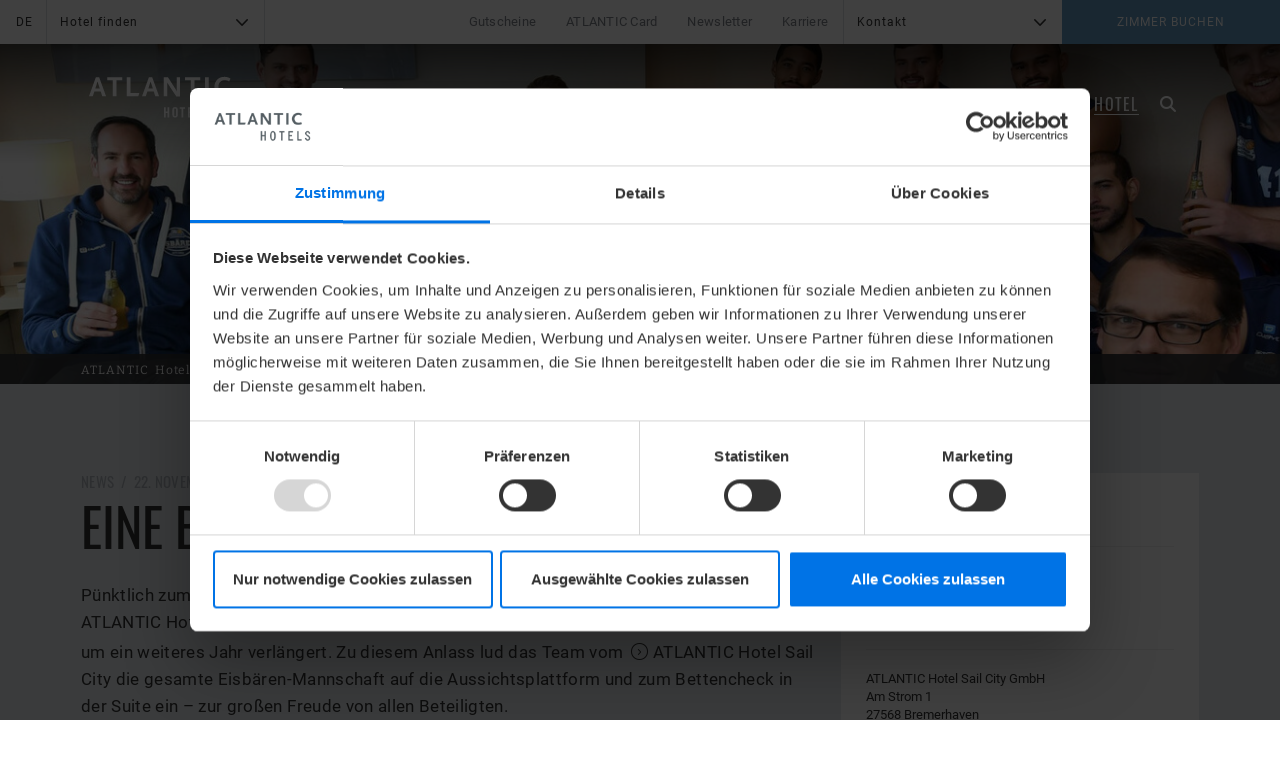

--- FILE ---
content_type: text/html; charset=utf-8
request_url: https://www.atlantic-hotels.de/hotel-sail-city-bremerhaven/news-aktion-und-veranstaltungen/news/show/News/eine-baerenstarke-kooperation-2/
body_size: 16145
content:
<!DOCTYPE html>
<html dir="ltr" lang="de">
<head>

<meta charset="utf-8">
<!-- 
	This website is powered by TYPO3 - inspiring people to share!
	TYPO3 is a free open source Content Management Framework initially created by Kasper Skaarhoj and licensed under GNU/GPL.
	TYPO3 is copyright 1998-2026 of Kasper Skaarhoj. Extensions are copyright of their respective owners.
	Information and contribution at https://typo3.org/
-->


<link rel="icon" href="/typo3conf/ext/atl_provider/Resources/Public/Icons/AH_Favicon_144px_dunkel.jpg" type="image/jpeg">
<title>Eine bärenstarke Kooperation!</title>
<meta http-equiv="x-ua-compatible" content="IE=edge" />
<meta name="generator" content="TYPO3 CMS" />
<meta name="description" content="ATLANTIC Hotelgruppe bleibt offizieller Partner von easyCredit Basketball-Bundesligist Eisbären Bremerhaven und erste Adresse bei Übernachtungsanfragen" />
<meta name="robots" content="index,follow" />
<meta name="viewport" content="width=device-width, initial-scale=1.0, user-scalable=no" />
<meta name="twitter:card" content="summary" />






<script src="/typo3conf/ext/atl_provider/Resources/Public/Libs/jquery/jquery-1.11.3.js?1669817280"></script>


<script id="Cookiebot" src="https://consent.cookiebot.com/uc.js" data-cbid="d64503a3-70e2-46ae-93c4-dc5b02d1290c" type="text/javascript" data-culture="DE" async></script>
			<script data-cookieconsent="ignore">
			    window.dataLayer = window.dataLayer || [];
			    function gtag() {
			        dataLayer.push(arguments);
			    }
			    gtag("consent", "default", {
			    	ad_personalization: "denied",
			        ad_storage: "denied",
			        ad_user_data: "denied",
			        analytics_storage: "denied",
			        functionality_storage: "denied",
			        personalization_storage: "denied",
			        security_storage: "granted",
			        wait_for_update: 500,
			    });
			    gtag("set", "ads_data_redaction", true);
			</script>			
		<!-- Google Tag Manager -->
		<script type="text/plain" data-cookieconsent="statistics">(function(w,d,s,l,i){w[l]=w[l]||[];w[l].push({'gtm.start':
		new Date().getTime(),event:'gtm.js'});var f=d.getElementsByTagName(s)[0],
		j=d.createElement(s),dl=l!='dataLayer'?'&l='+l:'';j.async=true;j.src=
		'https://www.googletagmanager.com/gtm.js?id='+i+dl;f.parentNode.insertBefore(j,f);
		})(window,document,'script','dataLayer','GTM-5G8H6C');</script>
		<!-- End Google Tag Manager -->
		
		<script type="text/javascript"  data-cookieconsent="statistics">
			/***** Google Opt Out *****/
			// Set to the same value as the web property used on the site
			var gaProperty_subdomain = 'UA-70025621-1';
			var gaProperty_domain = 'UA-1946151-1';
			
			// Disable tracking if the opt-out cookie exists.
			var disableStr_subdomain = 'ga-disable-' + gaProperty_subdomain;
			if (document.cookie.indexOf(disableStr_subdomain + '=true') > -1) {
			  window[disableStr_subdomain] = true;
			}
			
			// Disable tracking if the opt-out cookie exists.
			var disableStr_domain = 'ga-disable-' + gaProperty_domain;
			if (document.cookie.indexOf(disableStr_domain + '=true') > -1) {
			  window[disableStr_domain] = true;
			}
			
			// Opt-out function
			function gaOptout() {
			  document.cookie = disableStr_subdomain + '=true; expires=Thu, 31 Dec 2099 23:59:59 UTC; path=/';
			  window[disableStr_subdomain] = true;
			
			  document.cookie = disableStr_domain + '=true; expires=Thu, 31 Dec 2099 23:59:59 UTC; path=/';
			  window[disableStr_domain] = true;
			}
			
			
			$(document).ready(function() {
			
				var lng = $('html').attr('lang');
				var optout_text = '';
				if( lng ==  'de' ) {
					optout_text = 'Google Analytics wurde für Sie deaktiviert';
				} 
				if( lng ==  'en' ) {
					optout_text = 'Google Analytics has been disabled for you';
				} 
				
				$('.gaoo-btn').on('click', function(e){
				  alert(optout_text);
				  gaOptout();
				  e.preventDefault();
				});
			});			
		</script>
		<script>
		  (function(d,s){
		    var f=d.getElementsByTagName(s)[0],j=d.createElement(s);
		    j.async=true;
		    j.src='https://d.atlantic-hotels.de/js/5D57BC3F8I458';
		    f.parentNode.insertBefore(j,f);
		  })(document,'script');
		</script>
  				<link rel="preload" href="/typo3conf/ext/atl_provider/Resources/Public/Templates/fonts/atlantic/atlantic.woff" as="font" type="font/woff" crossorigin="anonymous" />
  				<link rel="preload" href="/typo3conf/ext/atl_provider/Resources/Public/Templates/fonts/bitter/bitter-v19-latin-700.woff2" as="font" type="font/woff2" crossorigin="anonymous" />
  				<link rel="preload" href="/typo3conf/ext/atl_provider/Resources/Public/Templates/fonts/bitter/bitter-v19-latin-italic.woff2" as="font" type="font/woff2" crossorigin="anonymous" />
  				<link rel="preload" href="/typo3conf/ext/atl_provider/Resources/Public/Templates/fonts/bitter/bitter-v19-latin-regular.woff2" as="font" type="font/woff2" crossorigin="anonymous" />
  				<link rel="preload" href="/typo3conf/ext/atl_provider/Resources/Public/Templates/fonts/oswald/oswald-v36-latin-600.woff2" as="font" type="font/woff2" crossorigin="anonymous" />
  				<link rel="preload" href="/typo3conf/ext/atl_provider/Resources/Public/Templates/fonts/oswald/oswald-v36-latin-regular.woff2" as="font" type="font/woff2" crossorigin="anonymous" />
  				<link rel="preload" href="/typo3conf/ext/atl_provider/Resources/Public/Templates/fonts/roboto/roboto-v27-latin-500.woff2" as="font" type="font/woff2" crossorigin="anonymous" />
  				<link rel="preload" href="/typo3conf/ext/atl_provider/Resources/Public/Templates/fonts/roboto/roboto-v27-latin-700.woff2" as="font" type="font/woff2" crossorigin="anonymous" />
  				<link rel="preload" href="/typo3conf/ext/atl_provider/Resources/Public/Templates/fonts/roboto/roboto-v27-latin-regular.woff2" as="font" type="font/woff2" crossorigin="anonymous" />
  				<link rel="preload" href="/typo3conf/ext/atl_provider/Resources/Public/Templates/fonts/tradegothic/2E5402_0_0.woff2" as="font" type="font/woff2" crossorigin="anonymous" /><link rel="stylesheet" type="text/css" href="/typo3conf/ext/atl_provider/Resources/Public/Templates/css_font/oswald.css" media="all">				<link rel="stylesheet" type="text/css" href="/typo3conf/ext/atl_provider/Resources/Public/Templates/css/main.min.css" media="all">
<link rel="canonical" href="https://www.atlantic-hotels.de/hotel-sail-city-bremerhaven/news-aktion-und-veranstaltungen/news/show/News/eine-baerenstarke-kooperation-2/"/>

<link rel="alternate" hreflang="de" href="https://www.atlantic-hotels.de/hotel-sail-city-bremerhaven/news-aktion-und-veranstaltungen/news/show/News/eine-baerenstarke-kooperation-2/"/>
<link rel="alternate" hreflang="en" href="https://www.atlantic-hotels.de/en/hotel-sail-city/news-specials/news/show/News/eine-baerenstarke-kooperation-2/"/>
<link rel="alternate" hreflang="x-default" href="https://www.atlantic-hotels.de/en/hotel-sail-city/news-specials/news/show/News/eine-baerenstarke-kooperation-2/"/>
</head>
<body class="pid-494 page-hotelsitestandalone hotel-sail-city ">


<div class="scrollToTop">
    <i class="atlantic icon">r</i>
</div>



<div class="modal fade bs-example-modal-sm booking-form-modal" tabindex="-1" role="dialog" aria-hidden="true">
    <div class="modal-dialog modal-sm">
        <div class="modal-content">
            <div class="modal-header">
                <button type="button" class="close" data-dismiss="modal" aria-label="Close">
                    <span class="atlantic icon">b</span>
                </button>
                
                
                        <a href="/online-bestpreis-versprechen/">
                            <p class="modal-title text-uppercase">
                                Bester Preis garantiert
                            </p>
                        </a>
                    
                
    
        <div class="best-price">
            <a href="/online-bestpreis-versprechen/">
                <span></span>
            </a>
        </div>
    

                
            </div>
            <div class="modal-body">
                




<style>
	form.hotel-booking-form>.form-group .form-control.selectpicker+.bootstrap-select>button[title="Hotel auswählen"],
	form.hotel-booking-form>.form-group .form-control.selectpicker+.bootstrap-select>button[title="Please select a hotel"] {
		font-weight: 800;
	}
</style>

<div class="booking-wrapper">
    <form class="hotel-booking-form" method="post">
        
                <div class="form-group f-first-fg">
                    
                            <input type="hidden"
                                    name="hotel"
                                    value="70366"
                                    data-ibe-switch="1"
                                    data-hotel-uid="3"
                                    data-booking-link=""
                                    data-booking-max-adults="2"
                                    data-booking-max-children="3"
                                    data-booking-start-date=""/>
                            <div class="f-switch-map f-addroomlist ">
                                <select class="form-control styled first selectpicker hotels" name="room">
                                    <option class="hotel-no" value="0" selected="selected" disabled="disabled">
                                        Bitte wählen Sie ein Zimmer
                                    </option>
                                    
                                        
                                            <option value="STD"
                                                    >
                                                Standard Zimmer
                                            </option>
                                        
                                    
                                        
                                            <option value="COE"
                                                    >
                                                Comfort Queen(size) Zimmer
                                            </option>
                                        
                                    
                                        
                                            <option value="COM"
                                                    >
                                                Comfort King(size) Zimmer
                                            </option>
                                        
                                    
                                        
                                            <option value="PLUS"
                                                    >
                                                Comfort Plus Zimmer
                                            </option>
                                        
                                    
                                        
                                            <option value="SUP"
                                                    >
                                                Superior Zimmer
                                            </option>
                                        
                                    
                                        
                                            <option value="DLX"
                                                    >
                                                Deluxe Zimmer
                                            </option>
                                        
                                    
                                        
                                            <option value="STU"
                                                    >
                                                Studio
                                            </option>
                                        
                                    
                                        
                                            <option value="SUI"
                                                    >
                                                Suite
                                            </option>
                                        
                                    
                                        
                                    
                                </select>
                            </div>
                        
                </div>

                <div class="form-group row calendar">
                    <div class="col-lg-4 col-sm-4 col-md-4 col-xs-4 arrival">
                        <div class="cal text-center">
                            <span>Anreise</span>
                            <span class="day">
                                <input type="hidden" class="datepicker arrival-day form-control" name="arrivalDay" value="28"  />
                                <span class="datepicker arrival-day">25</span>
                            </span>
                            <span class="month-year arrival">
                                <span class="month">Dez1</span>
                                <span class="year">2015</span>
                            </span>
                            <span class="arrow-down"><i class="atlantic icon">G</i></span>
                        </div>
                    </div>
                    <div class="col-lg-4 col-sm-4 col-md-4 col-xs-4 departure">
                        <div class="cal text-center">
                            <span>Abreise</span>
                            <span class="day">
                                <input type="hidden" class="datepicker departure-day form-control" name="departureDay" value="29" />
                                <span class="datepicker departure-day">28</span>
                            </span>
                            <span class="month-year departure">
                                <span class="month">Dez2</span>
                                <span class="year">2015</span>
                            </span>
                            <span class="arrow-down"><i class="atlantic icon datepicker">G</i></span>
                        </div>
                    </div>
                    <div class="col-lg-4 col-sm-4 col-md-4 col-xs-4">
                        <div class="cal text-center no-date">
                            <input type="hidden" name="rooms" value="1" />
                            <span class="arrow-up f-count-room-up">
                                <i class="atlantic icon">r</i>
                            </span>
                            <span class="count">1</span>
                            <span class="month-year">Zimmer</span>
                            <span class="arrow-down f-count-room-down">
                                <i class="atlantic icon">G</i>
                            </span>
                        </div>
                    </div>
                </div>


                
                <div class="form-group row border room-item f-room-1">
                    <input type="hidden" name="amount-children" value="0" />
                    <div class="col-sm-12 f-divshowfirst ">
                        <strong class="room-item-title">Zimmer 1</strong>
                    </div>
                    <div class="col-sm-6 first">
                        <select class="form-control styled selectpicker f-count-adults" name="room-adults">
                            
                            <option class="f-option-1" value="1">1 Erwachsener</option>
                            <option class="f-option-2" value="2" selected="selected">2 Erwachsene</option>
                            <option class="f-add-opts f-option-3" value="3">3 Erwachsene</option>
                            <option class="f-add-opts f-option-4" value="4">4 Erwachsene</option>
                        </select>
                    </div>
                    <div class="col-sm-6 second">
                        <select class="form-control styled selectpicker f-count-childs" name="room-childs" data-hide-disabled="true">
                            <option class="f-option-0" value="0">0 Kinder</option>
                            <option class="f-option-1" value="1">1 Kind</option>
                            <option class="f-option-2" value="2">2 Kinder</option>
                            <option class="f-option-3" value="3">3 Kinder</option>
                            <option class="f-add-opts f-option-4" value="4">4 Kinder</option>
                        </select>
                    </div>
                </div>
                

                <div class="form-group button">
                    <div class="col-sm-12 last f-switch-button">
                        
                        <button type="submit" class="btn btn-lg btn-blue btn-block text-uppercase" data-toggle="modal" data-dismiss="modal">Verfügbarkeit prüfen</button>
                    </div>
                </div>
            

        
        <div class="col-sm-6 f-childage-block" style="display:none;">
            <select class="form-control styled" name="room-childsage">
                <option value="-1">Alter Kind</option>
                
	                <option value="0">0 Jahre</option>
	                <option value="1">1 Jahre</option>
	                <option value="2">2 Jahre</option>
               	
                <option value="3">3 Jahre</option>
                <option value="4">4 Jahre</option>
                <option value="5">5 Jahre</option>
                <option value="6">6 Jahre</option>
                <option value="7">7 Jahre</option>
                <option value="8">8 Jahre</option>
                <option value="9">9 Jahre</option>
                <option value="10">10 Jahre</option>
                <option value="11">11 Jahre</option>
                <option value="12">12 Jahre</option>
                <option value="13">13 Jahre</option>
                <option value="14">14 Jahre</option>
                <option value="15">15 Jahre</option>
                <option value="16">16 Jahre</option>
                
				
					<option value="17">17 Jahre</option>
				
            </select>
        </div>

        <div class="form-group row border room-item f-room-block" style="display:none;">
            <input type="hidden" name="amount-children" value="0" />
           	<div class="col-sm-12 f-divshow ">
                <strong class="room-item-title">Zimmer 1</strong>
            </div>
           	<div class="col-sm-6 first">
                <select class="form-control styled f-count-adults" name="room-adults">
                    
                    <option class="f-option-1" value="1">1 Erwachsener</option>
                    <option class="f-option-2" value="2" selected="selected">2 Erwachsene</option>
                    <option class="f-option-3" value="3">3 Erwachsene</option>
                    <option class="f-option-4" value="4">4 Erwachsene</option>
                </select>
            </div>
        	<div class="col-sm-6 second">
                <select class="form-control styled f-count-childs" name="room-childs">
                    <option class="f-option-0" value="0">0 Kinder</option>
                    <option class="f-option-1" value="1">1 Kind</option>
                    <option class="f-option-2" value="2">2 Kinder</option>
                    <option class="f-option-3" value="3">3 Kinder</option>
                    <option class="f-option-4" value="4">4 Kinder</option>
                </select>
            </div>
        </div>
        
    </form>
</div>




        <div class="booking-rating">
            
            <div class="row">
                <div class="col-xs-7">

                    <div class="reviews-box">
                        <div class="value">4.4</div>
                            <div>
                                <div class="stars">

                                    

                                    
                                    

                                    <span style="width:88%"></span>
                                </div>
                                
    <div class="score">
        
               Ausgezeichnet
            
    </div>

                            </div>
                    </div>
                </div>

                <div class="col-xs-5">
                    <div class="review-more-link">
                        
                            <i class="atlantic icon circle">V</i>
                            Bewertungen
                        
                    </div>
                </div>
            </div>
        </div>
    


                
            </div>
        </div>
    </div>
</div>






<div class="modal fade bs-modal-hoteldirectmenu-sm booking-form-modal" tabindex="-1" role="dialog" aria-labelledby="mySmallModalLabel" aria-hidden="true">
    <div class="modal-dialog modal-sm">
        <div class="modal-content">
            <div class="modal-header">
                <button type="button" class="close" data-dismiss="modal" aria-label="Close">
                    <span class="atlantic icon">b</span>
                </button>                
            </div>
            <div class="modal-body">
                <ul class="list-unstyled">
                    
        
                    	
		                        <li class="hotel hotel-atlantic" data-hotel-sorting="0"> 
		                            <a href="/">
		                                
		                                         
		                                        ATLANTIC Hotels <i class="atlantic icon">W</i>
		                                    
		                            </a>
		                        </li>		
	                    	
                    
        
                    	
		                        <li class="hotel hotel-airport" data-hotel-sorting="10"> 
		                            <a href="/hotel-airport-bremen/">
		                                
		                                         
		                                        Hotel Airport <span>Bremen</span> <i class="atlantic icon">W</i>
		                                    
		                            </a>
		                        </li>		
	                    	
                    
        
                    	
		                        <li class="hotel hotel-grand-hotel-bremen" data-hotel-sorting="20"> 
		                            <a href="/grand-hotel-bremen-innenstadt/">
		                                
		                                         
		                                        Grand Hotel Bremen <i class="atlantic icon">W</i>
		                                    
		                            </a>
		                        </li>		
	                    	
                    
        
                    	
		                        <li class="hotel hotel-galopprennbahn" data-hotel-sorting="30"> 
		                            <a href="/hotel-galopprennbahn-bremen/">
		                                
		                                         
		                                        Hotel Galopprennbahn <span>Bremen</span> <i class="atlantic icon">W</i>
		                                    
		                            </a>
		                        </li>		
	                    	
                    
        
                    	
		                        <li class="hotel hotel-universum" data-hotel-sorting="40"> 
		                            <a href="/hotel-universum-bremen/">
		                                
		                                         
		                                        Hotel Universum <span>Bremen</span> <i class="atlantic icon">W</i>
		                                    
		                            </a>
		                        </li>		
	                    	
                    
        
                    	
		                        <li class="hotel hotel-vegesack" data-hotel-sorting="50"> 
		                            <a href="/hotel-vegesack-bremen/">
		                                
		                                         
		                                        Hotel Vegesack <span>Bremen</span> <i class="atlantic icon">W</i>
		                                    
		                            </a>
		                        </li>		
	                    	
                    
        
                    	
		                        <li class="hotel hotel-sail-city" data-hotel-sorting="60"> 
		                            <a href="/hotel-sail-city-bremerhaven/">
		                                
		                                         
		                                        Hotel Sail City <span>Bremerhaven</span> <i class="atlantic icon">W</i>
		                                    
		                            </a>
		                        </li>		
	                    	
                    
        
                    	
		                        <li class="hotel hotel-kiel" data-hotel-sorting="70"> 
		                            <a href="/hotel-kiel/">
		                                
		                                         
		                                        Hotel Kiel <i class="atlantic icon">W</i>
		                                    
		                            </a>
		                        </li>		
	                    	
                    
        
                    	
		                        <li class="hotel hotel-luebeck" data-hotel-sorting="80"> 
		                            <a href="/hotel-luebeck/">
		                                
		                                         
		                                        Hotel Lübeck <i class="atlantic icon">W</i>
		                                    
		                            </a>
		                        </li>		
	                    	
                    
        
                    	
		                        <li class="hotel hotel-wilhelmshaven" data-hotel-sorting="90"> 
		                            <a href="/hotel-wilhelmshaven/">
		                                
		                                         
		                                        Hotel Wilhelmshaven <i class="atlantic icon">W</i>
		                                    
		                            </a>
		                        </li>		
	                    	
                    
        
                    	
		                        <li class="hotel congress-hotel-essen" data-hotel-sorting="110"> 
		                            <a href="https://www.atlantic-congress-hotel-messe-essen.de/" target="_blank" rel="noreferrer">
		                                
		                                         
		                                        Congress Hotel Essen <i class="atlantic icon">W</i>
		                                    
		                            </a>
		                        </li>		
	                    	
                    
        
                    	
		                        <li class="hotel hotel-landgut-horn" data-hotel-sorting="120"> 
		                            <a href="/hotel-landgut-horn-bremen/">
		                                
		                                         
		                                        Hotel Landgut Horn <span>Bremen</span> <i class="atlantic icon">W</i>
		                                    
		                            </a>
		                        </li>		
	                    	
                    
        
                    	
		                        <li class="hotel hotel-muenster" data-hotel-sorting="130"> 
		                            <a href="/hotel-muenster/">
		                                
		                                         
		                                        Hotel Münster <i class="atlantic icon">W</i>
		                                    
		                            </a>
		                        </li>		
	                    	
                    
        
                    	
		                        <li class="hotel hotel-heidelberg" data-hotel-sorting="136"> 
		                            <a href="/hotel-heidelberg/">
		                                
		                                         
		                                        Hotel Heidelberg <i class="atlantic icon">W</i>
		                                    
		                            </a>
		                        </li>		
	                    	
                    
        
                    	
		                        <li class="hotel hotel-grand-hotel-bremen" data-hotel-sorting="138"> 
		                            <a href="/hotel-frankfurt-main/">
		                                
		                                         
		                                        Hotel Frankfurt (2026) <i class="atlantic icon">W</i>
		                                    
		                            </a>
		                        </li>		
	                    	
                    
        
                    	
		                        <li class="hotel hotel-louis" data-hotel-sorting="140"> 
		                            <a href="https://www.louis-hotel.com/" target="_blank">
		                                
		                                         
		                                        LOUIS Hotel <span>München</span> <i class="atlantic icon">W</i>
		                                    
		                            </a>
		                        </li>		
	                    	
                    
        
                    	
		                        <li class="hotel severins-resort-spa" data-hotel-sorting="300"> 
		                            <a href="https://www.severins-sylt.de" target="_blank">
		                                
		                                         
		                                        Severin*s <span>Sylt</span> <i class="atlantic icon">W</i>
		                                    
		                            </a>
		                        </li>		
	                    	
                    
        
                    	
		                        <li class="hotel severins-resort-spa" data-hotel-sorting="310"> 
		                            <a href="https://www.landhaus-severins.de" target="_blank">
		                                
		                                         
		                                        Landhaus Severin*s <span>Sylt</span> <i class="atlantic icon">W</i>
		                                    
		                            </a>
		                        </li>		
	                    	
                    
        
                    	
		                        <li class="hotel severins-tegernsee" data-hotel-sorting="315"> 
		                            <a href="https://www.severins-tegernsee.de">
		                                
		                                         
		                                        Severin*s Tegernsee (2027) <i class="atlantic icon">W</i>
		                                    
		                            </a>
		                        </li>		
	                    	
                    
        
                    	
		                        <li class="hotel severins-resort-spa long-title" data-hotel-sorting="320"> 
		                            <a href="https://www.severins-lech.at" target="_blank">
		                                
		                                         
		                                        Severin*s – The Alpine Retreat <span>Lech</span> <i class="atlantic icon">W</i>
		                                    
		                            </a>
		                        </li>		
	                    	
                    
        
                    	
		                        <li class="hotel unique-atlantic-kiel long-title" data-hotel-sorting="500"> 
		                            <a href="https://www.unique-atlantic.de/hotel-kiel" target="_blank" rel="noreferrer">
		                                
		                                         
		                                        unique by ATLANTIC Hotels Kiel <i class="atlantic icon">W</i>
		                                    
		                            </a>
		                        </li>		
	                    	
                    
        
                    	
		                        <li class="hotel unique-atlantic-bremen long-title" data-hotel-sorting="510"> 
		                            <a href="https://www.unique-atlantic.de/hotel-bremen" target="_blank" rel="noreferrer">
		                                
		                                         
		                                        unique by ATLANTIC Hotels Bremen <i class="atlantic icon">W</i>
		                                    
		                            </a>
		                        </li>		
	                    	
                    
                </ul>
            </div>
        </div>
    </div>
</div>
<div class="modal fade bs-modal-hoteldirectcontact-sm booking-form-modal" tabindex="-1" role="dialog" aria-labelledby="mySmallModalLabel" aria-hidden="true">
    <div class="modal-dialog modal-sm">
        <div class="modal-content">
            <div class="modal-header">
                
                <button type="button" class="close" data-dismiss="modal" aria-label="Close">

                    <span class="atlantic icon">b</span>
                </button>
                
                <p class="modal-title text-uppercase" id="mySmallModalLabel">
                    
                       
                                ATLANTIC Hotel Sail City
                            
                    
                </p>
                
            </div>
            <div class="modal-body">
                <ul class="list-unstyled">
    
    
    
     
    <li class="hotel-street">Am Strom 1</li>
    <li class="hotel-zip">27568 Bremerhaven</li>
    
    
        <li class="hotel-phone">
            <span class="label-title">
                Telefon:
            </span> 
            <a href="tel:+49 471 30990-0">+49 (0) 471 30990-0</a>
        </li>
    
    
    
    
    
        <li class="hotel-email">
            <span class="label-title hidden-xs">
                E-Mail:
            </span> 
            <a href="mailto:sailcity@atlantic-hotels.de">sailcity@atlantic-hotels.de</a>
        </li>
    
    
    
    
        <li class="hotel-reservation-number hotel-reservation-number-title">
            <strong>
                Zimmerreservierungen
            </strong>
        </li>
        <li class="hotel-reservation-number hotel-reservation-number-phone">
            <span class="label-title">
                Telefon:
            </span> 
            <a href="tel:+49 471 30990-555">+49 (0) 471 30990-555</a>
        </li>
        
        
	        <li class="hotel-reservation-number hotel-reservation-number-email">
	            <span class="label-title hidden-xs">
	                E-Mail:
	            </span> 
	            <a href="mailto:reservierung.ahs@atlantic-hotels.de">reservierung.ahs@atlantic-hotels.de</a>
	        </li>   
        
        
    
    
        
    
        <li class="hotel-plan">
            <a class="btn btn-blue text-uppercase" target="_blank" href="https://www.google.de/maps/place/Atlantic+Hotel+Sail+City/@53.5428499,8.5714005,16.98z/data=!4m2!3m1!1s0x0000000000000000:0xcfddc45d3c2ffda0">
                Anfahrt planen
            </a>
        </li>
    
    
</ul>

            </div>
        </div>
    </div>
</div>


<nav id="navbar-meta" class="navbar navbar-inverse meta">
    <div class="no-container">
        <div class="navbar-header">
            <button type="button" class="navbar-toggle collapsed" data-toggle="collapse" data-target="#navbar" aria-expanded="false" aria-controls="navbar-1">
                <span class="icon-bar"></span>
                <span class="icon-bar"></span>
                <span class="icon-bar"></span>
            </button>
        </div>
        <div id="navbar-1" class="collapse navbar-collapse">
        	
            <ul class="nav navbar-nav">
            	
                <li class="dropdown language">
                	
	                		
	
			<button class="dropdown-toggle btn btn-dark" data-toggle="dropdown" role="button" aria-expanded="false">DE</button>
			<ul class="dropdown-menu" role="menu"> 
				<li>
					<a href="/en/hotel-sail-city/news-specials/news/show/News/eine-baerenstarke-kooperation-2/">EN</a>
				</li>
			
			</ul>
		


	                    
                </li>
         			
                
	                    <li class="dropdown long hotel-direct">                  
	                        <button type="button" class="dropdown-toggle btn btn-dark text-left" data-toggle="dropdown" aria-haspopup="true" aria-expanded="false">
	                            Hotel finden
	                            <span class="caret-atl atlantic icon">G</span>
	                        </button>
	                        <ul class="dropdown-menu" role="menu">
	                            <li class="hotel hotel-default">
	                                <p>
	                                    Zur Website von:
	                                </p>
	                            </li>
	                            

	
		
				<li class="hotel hotel-atlantic" data-hotel-sorting="0">
		           
		                    <a href="/">
		                         ATLANTIC Hotels <i class="atlantic icon">W</i>
		                    </a>
		                
				</li>
			

    

	
		
				<li class="hotel hotel-airport" data-hotel-sorting="10">
		           
		                    <a href="/hotel-airport-bremen/">
		                         Hotel Airport <i class="atlantic icon">W</i>
		                    </a>
		                
				</li>
			

    

	
		
				<li class="hotel hotel-grand-hotel-bremen" data-hotel-sorting="20">
		           
		                    <a href="/grand-hotel-bremen-innenstadt/">
		                         Grand Hotel Bremen <i class="atlantic icon">W</i>
		                    </a>
		                
				</li>
			

    

	
		
				<li class="hotel hotel-galopprennbahn" data-hotel-sorting="30">
		           
		                    <a href="/hotel-galopprennbahn-bremen/">
		                         Hotel Galopprennbahn <i class="atlantic icon">W</i>
		                    </a>
		                
				</li>
			

    

	
		
				<li class="hotel hotel-universum" data-hotel-sorting="40">
		           
		                    <a href="/hotel-universum-bremen/">
		                         Hotel Universum <i class="atlantic icon">W</i>
		                    </a>
		                
				</li>
			

    

	
		
				<li class="hotel hotel-vegesack" data-hotel-sorting="50">
		           
		                    <a href="/hotel-vegesack-bremen/">
		                         Hotel Vegesack <i class="atlantic icon">W</i>
		                    </a>
		                
				</li>
			

    

	
		
				<li class="hotel hotel-sail-city" data-hotel-sorting="60">
		           
		                    <a href="/hotel-sail-city-bremerhaven/">
		                         Hotel Sail City <i class="atlantic icon">W</i>
		                    </a>
		                
				</li>
			

    

	
		
				<li class="hotel hotel-kiel" data-hotel-sorting="70">
		           
		                    <a href="/hotel-kiel/">
		                         Hotel Kiel <i class="atlantic icon">W</i>
		                    </a>
		                
				</li>
			

    

	
		
				<li class="hotel hotel-luebeck" data-hotel-sorting="80">
		           
		                    <a href="/hotel-luebeck/">
		                         Hotel Lübeck <i class="atlantic icon">W</i>
		                    </a>
		                
				</li>
			

    

	
		
				<li class="hotel hotel-wilhelmshaven" data-hotel-sorting="90">
		           
		                    <a href="/hotel-wilhelmshaven/">
		                         Hotel Wilhelmshaven <i class="atlantic icon">W</i>
		                    </a>
		                
				</li>
			

    

	
		
				<li class="hotel congress-hotel-essen" data-hotel-sorting="110">
		           
		                    <a href="https://www.atlantic-congress-hotel-messe-essen.de/" target="_blank" rel="noreferrer">
		                         Congress Hotel Essen <i class="atlantic icon">W</i>
		                    </a>
		                
				</li>
			

    

	
		
				<li class="hotel hotel-landgut-horn" data-hotel-sorting="120">
		           
		                    <a href="/hotel-landgut-horn-bremen/">
		                         Hotel Landgut Horn <i class="atlantic icon">W</i>
		                    </a>
		                
				</li>
			

    

	
		
				<li class="hotel hotel-muenster" data-hotel-sorting="130">
		           
		                    <a href="/hotel-muenster/">
		                         Hotel Münster <i class="atlantic icon">W</i>
		                    </a>
		                
				</li>
			

    

	
		
				<li class="hotel hotel-heidelberg" data-hotel-sorting="136">
		           
		                    <a href="/hotel-heidelberg/">
		                         Hotel Heidelberg <i class="atlantic icon">W</i>
		                    </a>
		                
				</li>
			

    

	
		
				<li class="hotel hotel-grand-hotel-bremen" data-hotel-sorting="138">
		           
		                    <a href="/hotel-frankfurt-main/">
		                         Hotel Frankfurt (2026) <i class="atlantic icon">W</i>
		                    </a>
		                
				</li>
			

    

	
		
				<li class="hotel hotel-louis" data-hotel-sorting="140">
		           
		                    <a href="https://www.louis-hotel.com/" target="_blank">
		                         LOUIS Hotel <i class="atlantic icon">W</i>
		                    </a>
		                
				</li>
			

    

	
		
				<li class="hotel severins-resort-spa" data-hotel-sorting="300">
		           
		                    <a href="https://www.severins-sylt.de" target="_blank">
		                         Severin*s Sylt <i class="atlantic icon">W</i>
		                    </a>
		                
				</li>
			

    

	
		
				<li class="hotel severins-resort-spa" data-hotel-sorting="310">
		           
		                    <a href="https://www.landhaus-severins.de" target="_blank">
		                         Landhaus Severin*s <i class="atlantic icon">W</i>
		                    </a>
		                
				</li>
			

    

	
		
				<li class="hotel severins-tegernsee" data-hotel-sorting="315">
		           
		                    <a href="https://www.severins-tegernsee.de">
		                         Severin*s Tegernsee (2027) <i class="atlantic icon">W</i>
		                    </a>
		                
				</li>
			

    

	
		
				<li class="hotel severins-resort-spa long-title" data-hotel-sorting="320">
		           
		                    <a href="https://www.severins-lech.at" target="_blank">
		                         Severin*s The Alpine Retreat <i class="atlantic icon">W</i>
		                    </a>
		                
				</li>
			

    

	
		
				<li class="hotel unique-atlantic-kiel long-title" data-hotel-sorting="500">
		           
		                    <a href="https://www.unique-atlantic.de/hotel-kiel" target="_blank" rel="noreferrer">
		                         unique by ATLANTIC Hotels Kiel <i class="atlantic icon">W</i>
		                    </a>
		                
				</li>
			

    

	
		
				<li class="hotel unique-atlantic-bremen long-title" data-hotel-sorting="510">
		           
		                    <a href="https://www.unique-atlantic.de/hotel-bremen" target="_blank" rel="noreferrer">
		                         unique by ATLANTIC Hotels Bremen <i class="atlantic icon">W</i>
		                    </a>
		                
				</li>
			

    

	                        </ul>
	                    </li>
                    
            </ul>       
            <ul class="nav navbar-nav pull-right">
            
                

    	            	<li>
<a href="https://gutschein.atlantic-hotels.de/atlantic-hotel-sail-city/" title="Gutscheine" target="_blank">Gutscheine</a>
</li>
    	            
                
                
                
                <li class="meta-1"><a href="/atlantic-card/">ATLANTIC Card</a></li><li class="meta-2"><a href="/newsletter/">Newsletter</a></li>
                
                
					<li class="meta-2">
						<a href="https://jobs.atlantic-hotels.de/jobs?filter[client_id][]=7" target="_blank" rel="noreferrer">
							Karriere
						</a>
					</li>
				
				
                
                
                
                <li class="meta-4 icon icon-first fb">          
                    <a rel="nofollow" target="_blank" href="https://www.facebook.com/ATLANTIC.Hotel.SAILCity">
                        <span class="atlantic icon">l</span>
                    </a>
                </li>
                <li class="meta-7 icon instagram">
                    <a rel="nofollow" target="_blank" href="https://www.instagram.com/atlantichotelsailcity">
                        <span class="atlantic icon">é</span>
                    </a>
                </li> 
                
                <li class="meta-6 icon icon-last yt">
                    <a rel="nofollow" target="_blank" href="https://www.youtube.com/atlantichotels">
                        <span class="atlantic icon">m</span>
                    </a>
                </li>
              
                <li class="meta-7 dropdown long contact">
                    <button type="button" class="dropdown-toggle btn btn-dark text-left" data-toggle="dropdown" aria-haspopup="true" aria-expanded="false">
                        Kontakt 
                        <span class="caret-atl atlantic icon">G</span>
                    </button>                
                    

<ul class="dropdown-menu" role="menu">
    
        <li class="hotel-title">
            
                    
                            <strong>
                            	ATLANTIC Hotel Sail City
                           	</strong>
                        
                
        </li>
    
    
     
    <li class="hotel-street">Am Strom 1</li>
    <li class="hotel-zip">27568 Bremerhaven</li>
    
    
        <li class="hotel-phone">
            <span class="label-title">
                Telefon:
            </span> 
            +49 (0) 471 30990-0
        </li>
    
    
    
    
    
        <li class="hotel-email">
            <span class="label-title">
                E-Mail:
            </span> 
            <a href="mailto:sailcity@atlantic-hotels.de">sailcity@atlantic-hotels.de</a>
        </li>
    
    
    
    
        <li class="hotel-reservation-number hotel-reservation-number-title">
            <strong>
                Zimmerreservierungen
            </strong>
        </li>
        <li class="hotel-reservation-number hotel-reservation-number-phone">
            <span class="label-title">
                Telefon:
            </span> 
            +49 (0) 471 30990-555
        </li>
        
        
	        <li class="hotel-reservation-number hotel-reservation-number-email">
	            <span class="label-title">
	                E-Mail:
	            </span> 
	            <a href="mailto:reservierung.ahs@atlantic-hotels.de">reservierung.ahs@atlantic-hotels.de</a>
	        </li>   
        
        
    
    
        
    
        <li class="hotel-plan">
            <a class="btn btn-blue text-uppercase" target="_blank" href="https://www.google.de/maps/place/Atlantic+Hotel+Sail+City/@53.5428499,8.5714005,16.98z/data=!4m2!3m1!1s0x0000000000000000:0xcfddc45d3c2ffda0">
                Anfahrt planen
            </a>
        </li>
    
    
</ul>
                </li>
                <li class="meta-8 long fixed">
                    
                            <button type="button" class="btn btn-blue text-uppercase" data-toggle="modal" data-target=".bs-example-modal-sm" data-hotel-name="Hotel Sail City">
                                Zimmer buchen
                            </button>  
                        
                </li>
                
            </ul>
        </div>
    </div>
</nav>




<div id="navbar-wrapper" class="navbar-wrapper">
    
    <div id="search-bar">
        <div class="container">
            <span class="atlantic icon">X</span>
            
<div class="tx-indexedsearch-searchbox">

<form method="post" action="/hotel-sail-city-bremerhaven/suchergebnisse/?tx_indexedsearch_pi2%5Baction%5D=search&amp;tx_indexedsearch_pi2%5Bcontroller%5D=Search&amp;cHash=efe457e3d8b9ec1fc5107cfdba95970d">
<div>
<input type="hidden" name="tx_indexedsearch_pi2[__referrer][@extension]" value="IndexedSearch" />
<input type="hidden" name="tx_indexedsearch_pi2[__referrer][@controller]" value="Search" />
<input type="hidden" name="tx_indexedsearch_pi2[__referrer][@action]" value="form" />
<input type="hidden" name="tx_indexedsearch_pi2[__referrer][arguments]" value="YTowOnt95f8cb12b550142b5d55fd8741251bdc99f038ace" />
<input type="hidden" name="tx_indexedsearch_pi2[__referrer][@request]" value="{&quot;@extension&quot;:&quot;IndexedSearch&quot;,&quot;@controller&quot;:&quot;Search&quot;,&quot;@action&quot;:&quot;form&quot;}e09a913c40f2864934783862d82e0d0e761d463d" />
<input type="hidden" name="tx_indexedsearch_pi2[__trustedProperties]" value="{&quot;search&quot;:{&quot;_sections&quot;:1,&quot;_freeIndexUid&quot;:1,&quot;pointer&quot;:1,&quot;ext&quot;:1,&quot;searchType&quot;:1,&quot;defaultOperand&quot;:1,&quot;mediaType&quot;:1,&quot;sortOrder&quot;:1,&quot;group&quot;:1,&quot;languageUid&quot;:1,&quot;desc&quot;:1,&quot;numberOfResults&quot;:1,&quot;sword&quot;:1}}55e1b2aef46d063bb264e821c857c29eb9ad9c3a" />
</div>

	<div class="tx-indexedsearch-hidden-fields">
		<input type="hidden" name="tx_indexedsearch_pi2[search][_sections]" value="" />
		<input type="hidden" name="tx_indexedsearch_pi2[search][_freeIndexUid]" value="_" />
		<input type="hidden" name="tx_indexedsearch_pi2[search][pointer]" value="0" />
		<input type="hidden" name="tx_indexedsearch_pi2[search][ext]" value="" />
		<input type="hidden" name="tx_indexedsearch_pi2[search][searchType]" value="1" />
		<input type="hidden" name="tx_indexedsearch_pi2[search][defaultOperand]" value="0" />
		<input type="hidden" name="tx_indexedsearch_pi2[search][mediaType]" value="-1" />
		<input type="hidden" name="tx_indexedsearch_pi2[search][sortOrder]" value="rank_flag" />
		<input type="hidden" name="tx_indexedsearch_pi2[search][group]" value="" />
		<input type="hidden" name="tx_indexedsearch_pi2[search][languageUid]" value="-1" />
		<input type="hidden" name="tx_indexedsearch_pi2[search][desc]" value="" />
		<input type="hidden" name="tx_indexedsearch_pi2[search][numberOfResults]" value="5" />
	</div>




		<input placeholder="Ihr Suchbegriff" class="tx-indexedsearch-searchbox-sword" type="text" name="tx_indexedsearch_pi2[search][sword]" value="" />


		
        
        



	
</form>
</div>


            <div class="close f-close-search">
                <i class="atlantic icon">b</i>
            </div>
        </div>
    </div>
    

    
    <nav class="navbar main">
        <div class="container">
            <div class="navbar-header">
            
            	
	                <div class="icon-phone visible-xs visible-sm">
	                    <a href="tel:+49 471 30990-0">
	                        <svg xmlns="http://www.w3.org/2000/svg" viewBox="0 0 512 512"><!--!Font Awesome Free 6.6.0 by @fontawesome - https://fontawesome.com License - https://fontawesome.com/license/free Copyright 2024 Fonticons, Inc.--><path d="M164.9 24.6c-7.7-18.6-28-28.5-47.4-23.2l-88 24C12.1 30.2 0 46 0 64C0 311.4 200.6 512 448 512c18 0 33.8-12.1 38.6-29.5l24-88c5.3-19.4-4.6-39.7-23.2-47.4l-96-40c-16.3-6.8-35.2-2.1-46.3 11.6L304.7 368C234.3 334.7 177.3 277.7 144 207.3L193.3 167c13.7-11.2 18.4-30 11.6-46.3l-40-96z"/></svg>
	                    </a>
	                </div>
                
                
                
                <button type="button" class="visible-xs visible-sm hamburger is-closed" data-toggle="collapse" aria-expanded="false" aria-controls="navbar-2">
                    <span class="hamb-top"></span>
                    <span class="hamb-middle"></span>
                    <span class="hamb-bottom"></span>
                </button>
                
                
                
                <a class="navbar-brand logo-light" href="/hotel-sail-city-bremerhaven/">
                    
	
	    
	            <img width="180" 
	            	height="56" 
	            	title="ATLANTIC Hotel Sai City logo weiß" 
	            	alt="ATLANTIC Hotel Sai City logo weiß"  
	            	src="/fileadmin/AHS/ci/logo-sailcity-white..svg" />
	        
    

                </a>
                <a class="navbar-brand logo-dark" href="/hotel-sail-city-bremerhaven/">
                    
	
	    
		        <img width="180" 
			        height="56" 
			        title="ATLANTIC Hotel SAIL City logo dunkel" 
			        alt="ATLANTIC Hotel SAIL City logo dunkel"  
			        src="/fileadmin/AHS/ci/logo-sailcity-dark.svg" />
		    
    

                </a>
                
            </div>
            
            <div id="navbar-2" class="navbar-collapse collapsed">
                
                <ul class="nav navbar-nav">
                    <li class="visible-xs visible-sm mobile-buttons">
                        <div class="col-xs-6">
                            <a class="btn btn-default btn-dark" href="/hotel-sail-city-bremerhaven/kontakt/">Kontakt</a>
                        </div>
						
						
		                        <div class="col-xs-6">
		                        	
			                        		
	
			<button class="dropdown-toggle btn btn-dark" data-toggle="dropdown" role="button" aria-expanded="false">DE</button>
			<ul class="dropdown-menu" role="menu"> 
				<li>
					<a href="/en/hotel-sail-city/news-specials/news/show/News/eine-baerenstarke-kooperation-2/">EN</a>
				</li>
			
			</ul>
		

		                        		
		                        </div>
	                        

                    </li>
                    <li class="visible-xs visible-sm mobile-search">
                        <span class="atlantic icon">X</span>
                        
                        
<div class="tx-indexedsearch-searchbox">

<form method="post" action="/hotel-sail-city-bremerhaven/suchergebnisse/?tx_indexedsearch_pi2%5Baction%5D=search&amp;tx_indexedsearch_pi2%5Bcontroller%5D=Search&amp;cHash=efe457e3d8b9ec1fc5107cfdba95970d">
<div>
<input type="hidden" name="tx_indexedsearch_pi2[__referrer][@extension]" value="IndexedSearch" />
<input type="hidden" name="tx_indexedsearch_pi2[__referrer][@controller]" value="Search" />
<input type="hidden" name="tx_indexedsearch_pi2[__referrer][@action]" value="form" />
<input type="hidden" name="tx_indexedsearch_pi2[__referrer][arguments]" value="YTowOnt95f8cb12b550142b5d55fd8741251bdc99f038ace" />
<input type="hidden" name="tx_indexedsearch_pi2[__referrer][@request]" value="{&quot;@extension&quot;:&quot;IndexedSearch&quot;,&quot;@controller&quot;:&quot;Search&quot;,&quot;@action&quot;:&quot;form&quot;}e09a913c40f2864934783862d82e0d0e761d463d" />
<input type="hidden" name="tx_indexedsearch_pi2[__trustedProperties]" value="{&quot;search&quot;:{&quot;_sections&quot;:1,&quot;_freeIndexUid&quot;:1,&quot;pointer&quot;:1,&quot;ext&quot;:1,&quot;searchType&quot;:1,&quot;defaultOperand&quot;:1,&quot;mediaType&quot;:1,&quot;sortOrder&quot;:1,&quot;group&quot;:1,&quot;languageUid&quot;:1,&quot;desc&quot;:1,&quot;numberOfResults&quot;:1,&quot;sword&quot;:1}}55e1b2aef46d063bb264e821c857c29eb9ad9c3a" />
</div>

	<div class="tx-indexedsearch-hidden-fields">
		<input type="hidden" name="tx_indexedsearch_pi2[search][_sections]" value="" />
		<input type="hidden" name="tx_indexedsearch_pi2[search][_freeIndexUid]" value="_" />
		<input type="hidden" name="tx_indexedsearch_pi2[search][pointer]" value="0" />
		<input type="hidden" name="tx_indexedsearch_pi2[search][ext]" value="" />
		<input type="hidden" name="tx_indexedsearch_pi2[search][searchType]" value="1" />
		<input type="hidden" name="tx_indexedsearch_pi2[search][defaultOperand]" value="0" />
		<input type="hidden" name="tx_indexedsearch_pi2[search][mediaType]" value="-1" />
		<input type="hidden" name="tx_indexedsearch_pi2[search][sortOrder]" value="rank_flag" />
		<input type="hidden" name="tx_indexedsearch_pi2[search][group]" value="" />
		<input type="hidden" name="tx_indexedsearch_pi2[search][languageUid]" value="-1" />
		<input type="hidden" name="tx_indexedsearch_pi2[search][desc]" value="" />
		<input type="hidden" name="tx_indexedsearch_pi2[search][numberOfResults]" value="5" />
	</div>




		<input placeholder="Ihr Suchbegriff" class="tx-indexedsearch-searchbox-sword" type="text" name="tx_indexedsearch_pi2[search][sword]" value="" />


		
        
        



	
</form>
</div>


                    </li>
                    

                
                    
  
                    
                    	
                        
                        
                                                        
                            	
	                                <li class="dropdown ">
	                                
	                                	<a role="button" aria-haspopup="false" aria-expanded="true" class="text-uppercase" href="/hotel-sail-city-bremerhaven/hotelzimmer/">
	                                		<span>Zimmer</span>
	                                	</a>
	                                	
	                                </li>
                               	
                                                        
                            	
	                                <li class="  ">
	                                    
	                                            <a role="button" aria-haspopup="true" aria-expanded="false" class="text-uppercase" href="/hotel-sail-city-bremerhaven/angebote-und-arrangements/">
	                                                <span>Angebote</span>
	                                            </a>
	                                        
	                                </li>
    							
                                                        
                            	
	                                <li class="  ">
	                                    
	                                            <a role="button" aria-haspopup="true" aria-expanded="false" class="text-uppercase" href="/hotel-sail-city-bremerhaven/restaurant-strom/">
	                                                <span>Restaurant</span>
	                                            </a>
	                                        
	                                </li>
    							
                                                        
                            	
	                                <li class="  dropdown mega-dropdown normal ">
	                                    
                                               	
			                                            <a role="button" aria-haspopup="true" aria-expanded="false" class="text-uppercase" href="/hotel-sail-city-bremerhaven/tagungshotel-bremerhaven/">
			                                                <span class="smart">Tagen &amp; Feiern</span>
			                                            </a>
                                               		
	                                        
	                                </li>
    							
                                                        
                            	
	                                <li class="  dropdown mega-dropdown normal  active">
	                                    
                                               	
			                                            <a data-toggle="dropdown" role="button" aria-haspopup="true" aria-expanded="false" class="dropdown-toggle text-uppercase" href="/hotel-sail-city-bremerhaven/ueber-uns/">
			                                                <span>Hotel</span>
			                                            </a>
			                                            
			                                                
    
        
        
            
                <div class="dropdown-menu mega-dropdown-menu dropdown-hotel-menue">
                    
                    <div class="container">
                        <div class="row">
                            <div class="col-lg-4 col-md-4 col-sm-12 col-xs-12">
                                <div class="row">
                                    <div class="col-sm-12 hidden-sm hidden-xs">
                                        <p class="title-page text-uppercase">Das Hotel</p>
                                    </div>
                                    
                                    
           
                                    <div class="col-sm-12 col-xs-12">
                                        <div class="row">
                                            <ul class="col-sm-6 col-xs-12 pull-left list-unstyled">
                                                
                                                    
                                                    
                                                   
                                                    <li class=" page-type-1">
                                                    	
	                                                    	<a href="/hotel-sail-city-bremerhaven/das-hotel/a-z/">
	                                                    		A-Z
	                                                    	</a>
                                                    	
                                                    </li>
         
                                                    
                                                
                                                    
                                                    
                                                   
                                                    <li class=" page-type-1">
                                                    	
	                                                    	<a href="/hotel-sail-city-bremerhaven/ueber-uns/">
	                                                    		Was uns auszeichnet
	                                                    	</a>
                                                    	
                                                    </li>
         
                                                    
                                                
                                                    
                                                    
                                                   
                                                    <li class=" page-type-1">
                                                    	
	                                                    	<a href="/hotel-sail-city-bremerhaven/online-bezahlung/">
	                                                    		Online Bezahlung
	                                                    	</a>
                                                    	
                                                    </li>
         
                                                    
                                                
                                                    
                                                    
                                                   
                                                    <li class=" page-type-1">
                                                    	
	                                                    	<a href="/hotel-sail-city-bremerhaven/das-hotel/online-check-in/">
	                                                    		Online Check-In
	                                                    	</a>
                                                    	
                                                    </li>
         
                                                    
                                                
                                                    
                                                    
                                                   
                                                    <li class=" page-type-1">
                                                    	
	                                                    	<a href="/hotel-sail-city-bremerhaven/gruen-unterwegs-nachhaltigkeit/">
	                                                    		Grün unterwegs
	                                                    	</a>
                                                    	
                                                    </li>
         
                                                    
                                                
                                                    
                                                    
                                                   
                                                    <li class=" page-type-1">
                                                    	
	                                                    	<a href="/hotel-sail-city-bremerhaven/impressionen/">
	                                                    		Impressionen
	                                                    	</a>
                                                    	
                                                    </li>
         
                                                    
                                                
                                                    
                                                    
                                                   
                                                    <li class=" page-type-1">
                                                    	
	                                                    	<a href="/hotel-sail-city/blogs/">
	                                                    		Blogs
	                                                    	</a>
                                                    	
                                                    </li>
         
                                                    
                                                
                                                    
                                                    
                                                   
                                                    <li class=" page-type-1">
                                                    	
	                                                    	<a href="/hotel-sail-city-bremerhaven/freizeit-aktivitaeten/">
	                                                    		Freizeit
	                                                    	</a>
                                                    	
                                                    </li>
         
                                                    
                                                
                                                    
                                                    
                                                   
                                                    <li class=" page-type-1">
                                                    	
	                                                    	<a href="/hotel-sail-city-bremerhaven/wellness-fitness/">
	                                                    		Fitness
	                                                    	</a>
                                                    	
                                                    </li>
         
                                                    
                                                
                                                    
                                                    
                                                   
                                                    <li class=" page-type-1">
                                                    	
	                                                    	<a href="/hotel-sail-city-bremerhaven/familienurlaub/">
	                                                    		Familie
	                                                    	</a>
                                                    	
                                                    </li>
         
                                                    
                                                
                                                    
                                                    
                                                    </ul><ul class="col-sm-6 col-xs-12 pull-right list-unstyled">
                                                    
                                                   
                                                    <li class=" page-type-199">
                                                    	
                                                    </li>
         
                                                    
                                                
                                                    
                                                    
                                                   
                                                    <li class="active current page-type-1">
                                                    	
	                                                    	<a href="/hotel-sail-city-bremerhaven/news-aktion-und-veranstaltungen/">
	                                                    		News &amp; Aktionen
	                                                    	</a>
                                                    	
                                                    </li>
         
                                                    
                                                
                                                    
                                                    
                                                   
                                                    <li class=" page-type-1">
                                                    	
	                                                    	<a href="/hotel-sail-city-bremerhaven/angebote-und-arrangements/">
	                                                    		Angebote
	                                                    	</a>
                                                    	
                                                    </li>
         
                                                    
                                                
                                                    
                                                    
                                                   
                                                    <li class=" page-type-1">
                                                    	
	                                                    	<a href="/hotel-sail-city-bremerhaven/das-hotel/webcam/">
	                                                    		Webcam
	                                                    	</a>
                                                    	
                                                    </li>
         
                                                    
                                                
                                                    
                                                    
                                                   
                                                    <li class=" page-type-1">
                                                    	
	                                                    	<a href="/hotel-sail-city-bremerhaven/regio-shop/">
	                                                    		Regio-Shop
	                                                    	</a>
                                                    	
                                                    </li>
         
                                                    
                                                
                                                    
                                                    
                                                   
                                                    <li class=" page-type-4">
                                                    	
	                                                    	<a href="/hotel-sail-city-bremerhaven/mediacenter/uebersicht/">
	                                                    		Mediacenter
	                                                    	</a>
                                                    	
                                                    </li>
         
                                                    
                                                
                                                    
                                                    
                                                   
                                                    <li class=" page-type-1">
                                                    	
	                                                    	<a href="/hotel-sail-city-bremerhaven/hotelbewertungen/">
	                                                    		Bewertungen
	                                                    	</a>
                                                    	
                                                    </li>
         
                                                    
                                                
                                                    
                                                    
                                                   
                                                    <li class=" page-type-3">
                                                    	
	                                                    	<a href="https://jobs.atlantic-hotels.de/jobs?filter[client_id][]=7" target="_blank" rel="noreferrer">
	                                                    		Karriere
	                                                    	</a>
                                                    	
                                                    </li>
         
                                                    
                                                
                                                    
                                                    
                                                   
                                                    <li class=" page-type-1">
                                                    	
	                                                    	<a href="/hotel-sail-city-bremerhaven/standort-anfahrt-adresse/">
	                                                    		Lage &amp; Anreise
	                                                    	</a>
                                                    	
                                                    </li>
         
                                                    
                                                
                                                    
                                                    
                                                   
                                                    <li class=" page-type-1">
                                                    	
	                                                    	<a href="/hotel-sail-city-bremerhaven/kontakt/">
	                                                    		Kontakt
	                                                    	</a>
                                                    	
                                                    </li>
         
                                                    
                                                
                                            </ul>
                                        </div>
                                    </div>
                                                     
                                </div>
                            </div>
                            <div class="col-sm-6 col-xs-offset-2 hidden-sm hidden-xs">
                                <div class="inner banner">
                                    
                                   
                                </div>
                            </div>
                            <div class="col-sm-12 hidden-sm hidden-xs">
                                                    
                                <div class="close f-close-navbar">
                                    <span class="atlantic icon">b</span>
                                </div>
                                
                            </div>
                        </div>
                    </div>
                </div>
                                
            
        
    

			                                            
                                               		
	                                        
	                                </li>
    							
                              
                        
                        
                    

                    
                            <li class="hidden-xs hidden-sm">
                                <a href="javascript:void(0)" class="f-open-search">
                                    <span class="atlantic icon">X</span>
                                </a>
                            </li>
                        

                    
                    

                    
                </ul>
                
                
                
	

	<ul class="nav navbar-nav pull-right visible-xs visible-sm">
	    
	            <li>
<a href="https://gutschein.atlantic-hotels.de/atlantic-hotel-sail-city/" title="Gutscheine" target="_blank">Gutscheine</a>
</li>
	        
	    
	    
	    
	    <li class="meta-1"><a href="/atlantic-card/">ATLANTIC Card</a></li><li class="meta-2"><a href="/newsletter/">Newsletter</a></li>
	    
	    
			<li class="meta-2">
				<a href="https://jobs.atlantic-hotels.de/jobs?filter[client_id][]=7" target="_blank" rel="noreferrer">
					Karriere
				</a>
			</li>
		
	
	    
	            <li>
	                <a href="/">ATLANTIC Hotels</a>
	            </li>   
	        
	
	</ul>
	
	<div class="social-media visible-xs visible-sm">
	     

	    <a rel="nofollow" target="_blank" href="https://www.facebook.com/ATLANTIC.Hotel.SAILCity">
	        <span class="atlantic icon">l</span>
	    </a>
	    
		<a rel="nofollow" target="_blank" href="https://www.instagram.com/atlantichotelsailcity">
		    <span class="atlantic icon">é</span>
		</a>
	   
	    <a class="last" rel="nofollow" target="_blank" href="https://www.youtube.com/atlantichotels">
	        <span class="atlantic icon">m</span>
	    </a>
	    
	        
	    <p>
	    	&copy; 2026 by ATLANTIC Hotels<br />Website by <a target="_blank" href="http://www.redeleitundjunker.de">redeleitundjunker.de</a>
	    </p>
	
	
	</div>



            </div>
        </div>
    </nav>
    
</div>











<!--TYPO3SEARCH_begin-->


    
            
		
 
        
	
    
            
		<div class="news"><section class="news-detail-mainteaser news-mainteaser"><div class="img-item"><picture><source media="(min-width: 1450px)" data-srcset="/fileadmin/_processed_/f/4/csm_atlantic-hotel-sail-city-bremerhaven-news-Nordsee-Zeitung-02_41a0452ada.jpg" /><source media="(min-width: 1100px)" data-srcset="/fileadmin/_processed_/f/4/csm_atlantic-hotel-sail-city-bremerhaven-news-Nordsee-Zeitung-02_41a0452ada.jpg" /><source media="(min-width: 460px)" data-srcset="/fileadmin/_processed_/f/4/csm_atlantic-hotel-sail-city-bremerhaven-news-Nordsee-Zeitung-02_a521f559f3.jpg" /><source media="(min-width: 150px)" data-srcset="/fileadmin/_processed_/f/4/csm_atlantic-hotel-sail-city-bremerhaven-news-Nordsee-Zeitung-02_02a5e427c7.jpg" /><img data-src="/fileadmin/_processed_/f/4/csm_atlantic-hotel-sail-city-bremerhaven-news-Nordsee-Zeitung-02_41a0452ada.jpg" height="350" alt="Eine Gruppe von Menschen, darunter Basketballspieler in Trikots, sitzt in einem modernen Hotelzimmer." title="ATLANTIC Hotelgruppe bleibt Team Partner der Eisbären Bremerhaven" class="lazyload" /></picture></div><div class="mainteaser-inner hotel-sail-city"><div class="container"><div class="row"><div class="col-lg-12"><p class="titel"><span class="text-uppercase">Atlantic</span>
                            	
                            
                                    &nbsp;Hotel Sail City <span>Bremerhaven</span></p></div></div></div></div></section><section class="container-fluidx gray-bg news-detail"><div class="container"><div class="row"><div class="col-lg-8 main"><div class="inner ce-text"><p class="title-top text-uppercase">
                        
                            
                                    
                                            
                                                    News
                                                    &nbsp;/&nbsp;
                                                    22.
					                                November
					                                 2017
                                				
                                		
                               	
                            
                        </p><h1 class="text-uppercase">
                                Eine bärenstarke Kooperation!
                            </h1><p>Pünktlich zum Start der neuen Saison wurde die bestehende Partnerschaft zwischen der ATLANTIC Hotelgruppe und den easyCredit Basketball-Bundesligist Eisbären Bremerhaven um ein weiteres Jahr verlängert. Zu diesem Anlass lud das Team vom <a href="/hotel-sail-city-bremerhaven/" title="Offizielle Website vom ATLANTIC Hotel Sail City" class="internal-link">ATLANTIC Hotel Sail City</a> die gesamte Eisbären-Mannschaft auf die Aussichtsplattform und zum Bettencheck in der Suite ein – zur großen Freude von allen Beteiligten.<br><br> Als offizieller Partner ist das ATLANTIC Hotel Sail City erste Adresse bei Übernachtungsfragen. Die ATLANTIC Hotelgruppe engagiert sich zudem als Team-Partner unter anderem auf den LED-Banden an den Steinlinien zum Korb und nutzt das umfangreiche Hospitality-Angebot der Eisbären.<br><br> Weitere Infos zur Kooperation finden Sie im <a href="/hotel-sail-city-bremerhaven/mediacenter/presse/" class="internal-link">Pressebereich des ATLANTIC Hotel Sail City</a>.</p><p class="infotext">Foto Titelbild: Nordsee Zeitung</p></div><div id="carousel-example-generic" class="carousel slide ce-image-carousel carousel-press" data-ride="carousel" data-interval="false"><ol class="carousel-indicators"><li data-target="#carousel-example-generic" data-slide-to="0" class="active">
    	            								    1
    	            								</li><li data-target="#carousel-example-generic" data-slide-to="1" class="">
    	            								    2
    	            								</li><li><span>/</span>2</li></ol><div class="carousel-inner" role="listbox"><div class="item active"><picture><source media="(min-width: 1450px)" data-srcset="/fileadmin/_processed_/d/9/csm_eisbaeren-bremerhaven-logo_3bc877482d.png" /><source media="(min-width: 1100px)" data-srcset="/fileadmin/_processed_/d/9/csm_eisbaeren-bremerhaven-logo_3bc877482d.png" /><source media="(min-width: 460px)" data-srcset="/fileadmin/_processed_/d/9/csm_eisbaeren-bremerhaven-logo_8b6a15dcd1.png" /><source media="(min-width: 150px)" data-srcset="/fileadmin/_processed_/d/9/csm_eisbaeren-bremerhaven-logo_c0892a2dc3.png" /><img class="img-responsive lazyload" data-src="/fileadmin/_processed_/d/9/csm_eisbaeren-bremerhaven-logo_3bc877482d.png" height="500" alt="Logo des easyCredit Basketball-Bundesligisten Eisbären Bremerhaven" title="Logo des easyCredit Basketball-Bundesligisten Eisbären Bremerhaven" /></picture></div><div class="item "><picture><source media="(min-width: 1450px)" data-srcset="/fileadmin/_processed_/f/4/csm_atlantic-hotel-sail-city-bremerhaven-news-Nordsee-Zeitung-02_be69623601.jpg" /><source media="(min-width: 1100px)" data-srcset="/fileadmin/_processed_/f/4/csm_atlantic-hotel-sail-city-bremerhaven-news-Nordsee-Zeitung-02_be69623601.jpg" /><source media="(min-width: 460px)" data-srcset="/fileadmin/_processed_/f/4/csm_atlantic-hotel-sail-city-bremerhaven-news-Nordsee-Zeitung-02_2bb6bccf2b.jpg" /><source media="(min-width: 150px)" data-srcset="/fileadmin/_processed_/f/4/csm_atlantic-hotel-sail-city-bremerhaven-news-Nordsee-Zeitung-02_986f91becd.jpg" /><img class="img-responsive lazyload" data-src="/fileadmin/_processed_/f/4/csm_atlantic-hotel-sail-city-bremerhaven-news-Nordsee-Zeitung-02_be69623601.jpg" height="500" alt="Eine Gruppe von Menschen, darunter Basketballspieler in Trikots, sitzt in einem modernen Hotelzimmer." title="ATLANTIC Hotelgruppe bleibt Team Partner der Eisbären Bremerhaven" /></picture><div class="carousel-caption">
        	            									Foto: © Nordsee Zeitung
        	            								</div></div></div><a class="carousel-control left" href="#carousel-example-generic" data-slide="prev"><span class="atlantic icon left" aria-hidden="true">q</span></a><a class="carousel-control right" href="#carousel-example-generic" data-slide="next"><span class="atlantic icon right" aria-hidden="true">s</span></a></div><div class="inner"><nav><ul class="pager"><li class="previous"><a href="/hotel-sail-city-bremerhaven/news-aktion-und-veranstaltungen/news/show/News/jubilaeum-10-jahre-atlantic-hotel-sail-city/?tx_news_pi1%5BcurrentPage%5D=1&amp;cHash=7ae57900b9a384ec69629e3d615fcb57"><i class="atlantic icon">t</i>
    										voriger Eintrag
    									</a></li><li class="overview  "><a href="/hotel-sail-city-bremerhaven/news-aktion-und-veranstaltungen/">
    										Zurück zur Übersicht
    									</a></li><li class="next"><a href="/hotel-sail-city-bremerhaven/news-aktion-und-veranstaltungen/news/show/News/green-sail-meetings-1/?tx_news_pi1%5BcurrentPage%5D=1&amp;cHash=7ae57900b9a384ec69629e3d615fcb57">
    										nächster Eintrag
    										<i class="atlantic icon">V</i></a></li></ul></nav></div></div><div class="col-lg-4 sidebar"><div class="sidebar-module"><p class="back-to-overview hidden-xs hidden-sm"><a href="/hotel-sail-city-bremerhaven/news-aktion-und-veranstaltungen/"><i class="atlantic icon">t</i>
    								Zurück zur Übersicht
    							</a></p></div><div class="sidebar-module sidebar-module-inset"><div class="headline header-format-1"><span class="font-family-trade-gothic font-weight-300 text-uppercase">
	                                        	Kontakt
	                                        	
	                                        </span></div><div class="inner ce-sidebar-contact"><hr><p class="contact"><span class="contact-phone"><i class="atlantic icon">Y</i><a href="tel:+49 471 30990-0">+49 (0) 471 30990-0</a></span><span class="contact-email"><i class="atlantic icon">h</i><a href="mailto:sailcity@atlantic-hotels.de">sailcity@atlantic-hotels.de</a></span></p><hr><p><span class="contact-company">ATLANTIC Hotel Sail City GmbH</span><span class="contact-street">Am Strom 1</span><span class="contact-zipCity">27568 Bremerhaven</span></p></div></div></div></div></div></section></div>
      
                  
        
    


<!--TYPO3SEARCH_end--> 




	<section class="section newsletter container-fluid gray-bg">
		<div class="container">
			<div class="row">
				<div class="col-xs-12 col-sm-12 col-md-8 col-lg-7">
					<div class="inner">
						<svg width="41" height="40" viewBox="0 0 41 40" fill="none" xmlns="http://www.w3.org/2000/svg">
							<path d="M39.4155 0.437708C40.2045 0.98447 40.6186 1.92959 40.4702 2.8747L35.4701 35.368C35.3529 36.1256 34.892 36.7895 34.2201 37.1645C33.5482 37.5394 32.7435 37.5863 32.0325 37.2894L22.6887 33.4074L17.337 39.1953C16.6417 39.953 15.5479 40.2029 14.587 39.828C13.626 39.4531 13.001 38.5236 13.001 37.4925V30.9626C13.001 30.6502 13.1182 30.3534 13.3291 30.1191L26.4231 15.8408C26.8762 15.3487 26.8606 14.591 26.3918 14.1224C25.9231 13.6537 25.1653 13.6225 24.6731 14.0677L8.78219 28.182L1.88365 24.7295C1.05551 24.3156 0.524252 23.4876 0.500814 22.5659C0.477376 21.6442 0.961758 20.7851 1.75865 20.3242L36.7592 0.328356C37.5951 -0.148108 38.6264 -0.101243 39.4155 0.437708Z" fill="#B3B8BF"/>
						</svg>
						<div class="newsletter-text">
							<p class="text-uppercase">ATLANTIC Hotels Newsletter</p>
							<span><i>Jetzt abonnieren und kein Angebot mehr verpassen.</i></span>
						</div>
						<a class="btn btn-blue text-uppercase" href="/newsletter/">
							Zur Newsletter-Anmeldung
						</a>
					</div>
				</div>
			</div>
		</div>
	</section>







<section class="section footer"> 
    <div class="container">
        <div class="row row-eq-height">
                        
            <div class="col-lg-3 col-md-3 col-sm-12 col-xs-12 col-1">
                <div class="footer-content">
                    <div class="headline">
                        <p class="title text-uppercase">
                            
                                    Hotel
                                
                        </p>
                    </div>
                    <ul class="list-unstyled link-list"><li>
<a href="/hotel-sail-city-bremerhaven/mediacenter/uebersicht/" title="Mediacenter">Mediacenter</a>
</li>
<li>
<a href="/hotel-sail-city-bremerhaven/mediacenter/presse/" title="Presse">Presse</a>
</li>
<li>
<a href="https://jobs.atlantic-hotels.de/jobs?filter[client_id][]=7" title="Karriere" target="_blank">Karriere</a>
</li>
<li>
<a href="/hotel-sail-city-bremerhaven/kontakt/" title="Kontakt">Kontakt</a>
</li>
<li>
<a href="/hotel-sail-city-bremerhaven/datenschutz/" title="Datenschutz">Datenschutz</a>
</li>
<li>
<a href="/hotel-sail-city-bremerhaven/barrierefreiheitserklaerung/" title="Barrierefreiheitserklärung">Barrierefreiheitserklärung</a>
</li>
<li>
<a href="/hotel-sail-city-bremerhaven/agb/" title="AGB">AGB</a>
</li>
<li>
<a href="/hotel-sail-city-bremerhaven/impressum/" title="Impressum">Impressum</a>
</li>
<li>
<a href="/compliance/" title="Compliance">Compliance</a>
</li>
<li>
<a href="https://buchen.atlantic-hotels.de/?adult=1&arrive=2020-12-18&chain=19763&child=0&configcode=AHS&currency=EUR&depart=2020-12-19&hotel=70366&level=hotel&locale=de-DE&rooms=1&themecode=ATHDE" title="Firmenlogin" target="_blank">Firmenlogin</a>
</li>
<li>
<a href="https://buchen.atlantic-hotels.de/signin?adult=1&arrive=2020-12-18&chain=19763&child=0&configcode=AHS&currency=EUR&depart=2020-12-19&hotel=70366&level=hotel&locale=de-DE&rooms=1&themecode=ATHDE" title="Umbuchen / Stornieren" target="_blank">Umbuchen / Stornieren</a>
</li></ul>
                </div>
            </div> 
               
            <div class="col-lg-5 col-md-5 col-sm-12 col-xs-12 col-2">
                <div class="footer-content">
                    <div class="headline">
                        <p class="title text-uppercase">Hotels</p>
                    </div>                  
                    
	                    <ul class="list-unstyled link-list link-list-hotels">
	                        
	                        	
			                            
			                                <li class="hotel hotel-atlantic" data-hotel-sorting="0">
			                                   
			                                            <a href="/" title="ATLANTIC Hotels">
			                                                 ATLANTIC Hotels
			                                            </a>
			                                        
			                                </li>
			                            
	                        		
	                        
	                        	
			                            
			                                <li class="hotel hotel-airport" data-hotel-sorting="10">
			                                   
			                                            <a href="/hotel-airport-bremen/" title="Hotel Airport">
			                                                 Hotel Airport
			                                            </a>
			                                        
			                                </li>
			                            
	                        		
	                        
	                        	
			                            
			                                <li class="hotel hotel-grand-hotel-bremen" data-hotel-sorting="20">
			                                   
			                                            <a href="/grand-hotel-bremen-innenstadt/" title="Grand Hotel Bremen">
			                                                 Grand Hotel Bremen
			                                            </a>
			                                        
			                                </li>
			                            
	                        		
	                        
	                        	
			                            
			                                <li class="hotel hotel-galopprennbahn" data-hotel-sorting="30">
			                                   
			                                            <a href="/hotel-galopprennbahn-bremen/" title="Hotel Galopprennbahn">
			                                                 Hotel Galopprennbahn
			                                            </a>
			                                        
			                                </li>
			                            
	                        		
	                        
	                        	
			                            
			                                <li class="hotel hotel-universum" data-hotel-sorting="40">
			                                   
			                                            <a href="/hotel-universum-bremen/" title="Hotel Universum">
			                                                 Hotel Universum
			                                            </a>
			                                        
			                                </li>
			                            
	                        		
	                        
	                        	
			                            
			                                <li class="hotel hotel-vegesack" data-hotel-sorting="50">
			                                   
			                                            <a href="/hotel-vegesack-bremen/" title="Hotel Vegesack">
			                                                 Hotel Vegesack
			                                            </a>
			                                        
			                                </li>
			                            
	                        		
	                        
	                        	
			                            
			                                <li class="hotel hotel-sail-city" data-hotel-sorting="60">
			                                   
			                                            <a href="/hotel-sail-city-bremerhaven/" title="Hotel Sail City">
			                                                 Hotel Sail City
			                                            </a>
			                                        
			                                </li>
			                            
	                        		
	                        
	                        	
			                            
			                                <li class="hotel hotel-kiel" data-hotel-sorting="70">
			                                   
			                                            <a href="/hotel-kiel/" title="Hotel Kiel">
			                                                 Hotel Kiel
			                                            </a>
			                                        
			                                </li>
			                            
	                        		
	                        
	                        	
			                            
			                                <li class="hotel hotel-luebeck" data-hotel-sorting="80">
			                                   
			                                            <a href="/hotel-luebeck/" title="Hotel Lübeck">
			                                                 Hotel Lübeck
			                                            </a>
			                                        
			                                </li>
			                            
	                        		
	                        
	                        	
			                            
			                                <li class="hotel hotel-wilhelmshaven" data-hotel-sorting="90">
			                                   
			                                            <a href="/hotel-wilhelmshaven/" title="Hotel Wilhelmshaven">
			                                                 Hotel Wilhelmshaven
			                                            </a>
			                                        
			                                </li>
			                            
	                        		
	                        
	                    </ul>
                    
	                    <ul class="list-unstyled link-list link-list-hotels">
	                        
	                        	
			                            
			                                <li class="hotel congress-hotel-essen" data-hotel-sorting="110">
			                                   
			                                            <a href="https://www.atlantic-congress-hotel-messe-essen.de/" title="Congress Hotel Essen" target="_blank" rel="noreferrer">
			                                                 Congress Hotel Essen
			                                            </a>
			                                        
			                                </li>
			                            
	                        		
	                        
	                        	
			                            
			                                <li class="hotel hotel-landgut-horn" data-hotel-sorting="120">
			                                   
			                                            <a href="/hotel-landgut-horn-bremen/" title="Hotel Landgut Horn">
			                                                 Hotel Landgut Horn
			                                            </a>
			                                        
			                                </li>
			                            
	                        		
	                        
	                        	
			                            
			                                <li class="hotel hotel-muenster" data-hotel-sorting="130">
			                                   
			                                            <a href="/hotel-muenster/" title="Hotel Münster">
			                                                 Hotel Münster
			                                            </a>
			                                        
			                                </li>
			                            
	                        		
	                        
	                        	
			                            
			                                <li class="hotel hotel-heidelberg" data-hotel-sorting="136">
			                                   
			                                            <a href="/hotel-heidelberg/" title="Hotel Heidelberg">
			                                                 Hotel Heidelberg
			                                            </a>
			                                        
			                                </li>
			                            
	                        		
	                        
	                        	
			                            
			                                <li class="hotel hotel-grand-hotel-bremen" data-hotel-sorting="138">
			                                   
			                                            <a href="/hotel-frankfurt-main/" title="Hotel Frankfurt (2026)">
			                                                 Hotel Frankfurt (2026)
			                                            </a>
			                                        
			                                </li>
			                            
	                        		
	                        
	                        	
			                            
			                                <li class="hotel hotel-louis" data-hotel-sorting="140">
			                                   
			                                            <a href="https://www.louis-hotel.com/" title="LOUIS Hotel" target="_blank">
			                                                 LOUIS Hotel
			                                            </a>
			                                        
			                                </li>
			                            
	                        		
	                        
	                        	
			                            
			                                <li class="hotel severins-resort-spa" data-hotel-sorting="300">
			                                   
			                                            <a href="https://www.severins-sylt.de" title="Severin*s Sylt" target="_blank">
			                                                 Severin*s Sylt
			                                            </a>
			                                        
			                                </li>
			                            
	                        		
	                        
	                        	
			                            
			                                <li class="hotel severins-resort-spa" data-hotel-sorting="310">
			                                   
			                                            <a href="https://www.landhaus-severins.de" title="Landhaus Severin*s" target="_blank">
			                                                 Landhaus Severin*s
			                                            </a>
			                                        
			                                </li>
			                            
	                        		
	                        
	                        	
			                            
			                                <li class="hotel severins-tegernsee" data-hotel-sorting="315">
			                                   
			                                            <a href="https://www.severins-tegernsee.de" title="Severin*s Tegernsee (2027)">
			                                                 Severin*s Tegernsee (2027)
			                                            </a>
			                                        
			                                </li>
			                            
	                        		
	                        
	                        	
			                            
			                                <li class="hotel severins-resort-spa long-title" data-hotel-sorting="320">
			                                   
			                                            <a href="https://www.severins-lech.at" title="Severin*s The Alpine Retreat" target="_blank">
			                                                 Severin*s The Alpine Retreat
			                                            </a>
			                                        
			                                </li>
			                            
	                        		
	                        
	                    </ul>
                    
	                    <ul class="list-unstyled link-list link-list-hotels">
	                        
	                        	
			                            
			                                <li class="hotel unique-atlantic-kiel long-title" data-hotel-sorting="500">
			                                   
			                                            <a href="https://www.unique-atlantic.de/hotel-kiel" title="unique by ATLANTIC Hotels Kiel" target="_blank" rel="noreferrer">
			                                                 unique by ATLANTIC Hotels Kiel
			                                            </a>
			                                        
			                                </li>
			                            
	                        		
	                        
	                        	
			                            
			                                <li class="hotel unique-atlantic-bremen long-title" data-hotel-sorting="510">
			                                   
			                                            <a href="https://www.unique-atlantic.de/hotel-bremen" title="unique by ATLANTIC Hotels Bremen" target="_blank" rel="noreferrer">
			                                                 unique by ATLANTIC Hotels Bremen
			                                            </a>
			                                        
			                                </li>
			                            
	                        		
	                        
	                    </ul>
                    
                    
                    
                </div>
            </div>
            
            <div class="col-lg-4 col-md-4 col-sm-12 col-xs-12 col-3">
                <div class="footer-content 256">
                    <div class="headline">
                        <p class="title text-uppercase">Restaurants</p>
                    </div>
                                  

                    
                   		
                   			
                   			
                   				<ul class="list-unstyled link-list link-list-restaurants bold">
                   					 
                   					 	<li>
                   					 		<a href="https://www.15high-heidelberg.de/" title="15 High">
                   					 			15 High
                   					 		</a>
                   					 	</li>
                   					 
                   					 	<li>
                   					 		<a href="https://www.alto-bremen.de/" title="alto">
                   					 			alto
                   					 		</a>
                   					 	</li>
                   					 
                   					 	<li>
                   					 		<a href="/hotel-airport-bremen/restaurant-blixx/" title="BLIXX">
                   					 			BLIXX
                   					 		</a>
                   					 	</li>
                   					 
                   					 	<li>
                   					 		<a href="/hotel-universum-bremen/restaurant-campus/" title="CAMPUS">
                   					 			CAMPUS
                   					 		</a>
                   					 	</li>
                   					 
                   					 	<li>
                   					 		<a href="/hotel-landgut-horn-bremen/restaurant/" title="CHALET">
                   					 			CHALET
                   					 		</a>
                   					 	</li>
                   					 
                   					 	<li>
                   					 		<a href="https://www.atlantic-congress-hotel-messe-essen.de/gastronomie/" title="CUXX">
                   					 			CUXX
                   					 		</a>
                   					 	</li>
                   					 
                   					 	<li>
                   					 		<a href="/hotel-galopprennbahn-bremen/restaurant-derby/" title="DERBY">
                   					 			DERBY
                   					 		</a>
                   					 	</li>
                   					 
                   					 	<li>
                   					 		<a href="/restaurant-gottlieb-bremen/" title="gottlieb">
                   					 			gottlieb
                   					 		</a>
                   					 	</li>
                   					 
                   					 	<li>
                   					 		<a href="/hotel-muenster/restaurant-atlantic-grillroom/" title="Grillroom Münster">
                   					 			Grillroom Münster
                   					 		</a>
                   					 	</li>
                   					 
                   				</ul>
                   			
                   				<ul class="list-unstyled link-list link-list-restaurants bold">
                   					 
                   					 	<li>
                   					 		<a href="/hotel-wilhelmshaven/restaurant-harbour-view/" title="Harbour View">
                   					 			Harbour View
                   					 		</a>
                   					 	</li>
                   					 
                   					 	<li>
                   					 		<a href="http://www.hoog-sylt.de" title="Hoog">
                   					 			Hoog
                   					 		</a>
                   					 	</li>
                   					 
                   					 	<li>
                   					 		<a href="/hotel-kiel/restaurant-pier-16/" title="PIER 16">
                   					 			PIER 16
                   					 		</a>
                   					 	</li>
                   					 
                   					 	<li>
                   					 		<a href="https://www.landhaus-severins.de/morsum-restaurant/mittagessen-abendkarte/" title="Restaurant Landhaus Severin*s Sylt">
                   					 			Restaurant Landhaus Severin*s Sylt
                   					 		</a>
                   					 	</li>
                   					 
                   					 	<li>
                   					 		<a href="/hotel-luebeck/restaurant-salis/" title="SALIS">
                   					 			SALIS
                   					 		</a>
                   					 	</li>
                   					 
                   					 	<li>
                   					 		<a href="/hotel-sail-city-bremerhaven/restaurant-strom/" title="STROM">
                   					 			STROM
                   					 		</a>
                   					 	</li>
                   					 
                   					 	<li>
                   					 		<a href="https://www.thelouisgrillroom.com/" title="The LOUIS Grillroom">
                   					 			The LOUIS Grillroom
                   					 		</a>
                   					 	</li>
                   					 
                   					 	<li>
                   					 		<a href="http://www.tipkens-sylt.de" title="Tipken’s by Nils Henkel">
                   					 			Tipken’s by Nils Henkel
                   					 		</a>
                   					 	</li>
                   					 
                   					 	<li>
                   					 		<a href="/hotel-landgut-horn-bremen/restaurant/" title="VICTORIAN">
                   					 			VICTORIAN
                   					 		</a>
                   					 	</li>
                   					 
                   				</ul>
                   			

                   		
					
					

                    	
                    	
                </div>
            </div>
            
            
        </div>
        
        <div class="row row-certifications">
            <div class="col-lg-12 col-md-12 col-sm-12 col-xs-12">
                <div class="footer-content">
                    <div class="headline">
                    	<p class="title text-uppercase">Zertifikate</p>
                        
                    </div>

                    <ul class="list-unstyled logo-list">
                    	
                    	
                        
                        	
                        		
                        		
                        		
                        		
					
                        	
                            <li>
                        	   
	
	<a href="/hotelgruppe/united-against-waste/" target="_blank">
	    <img alt="Logo &quot;United Against Waste&quot; mit Figuren, Löffel und Kochmütze, Text: &quot;Gemeinsam gegen Verschwendung&quot;." src="/fileadmin/_processed_/f/a/csm_atlantic-hotels-united-against-waste-logo_14819b4529.jpg" width="280" height="280" />
    </a>
    
    

                            </li>
                        
                        	
                        		
                        		
                        		
                        		
					
                        	
                            <li>
                        	   
	
	<a href="https://www.greensign.de/hotels/?bname=ATLANTIC+Hotel+Sail+City" target="_blank" rel="noreferrer">
	    <img alt="Greensign Hotel Logo" src="/fileadmin/AHGLOBAL/logos/greensign-hotel-logo.png" width="200" height="200" />
    </a>
    
    

                            </li>
                        
                        	
                        		
                        		
                        		
                        		
					
                        	
                            <li>
                        	   
	
	<a href="https://www.atlantic-hotels.de/hotel-sail-city-bremerhaven/news-aktion-und-veranstaltungen/news/show/News/nachwuchsfoerderung-wird-grossgeschrieben/" target="_blank">
	    <img src="/fileadmin/_processed_/c/3/csm_atlantic-hotel-sail-city-bremerhaven-siegel-nachwuchsfoerderung_b86944402e.jpg" width="280" height="280" alt="" />
    </a>
    
    

                            </li>
                        
                        	
                        		
                        		
                        		
                        		
					
                        	
                            <li>
                        	   
	
	
	    <img title="Top Arbeitgeber Siegel by Deutsche Hotelakademie" alt="Top Arbeitgeber Siegel by Deutsche Hotelakademie" src="/fileadmin/_processed_/a/0/csm_atlantic-hotel-sail-city-siegel-top-arbeitgeber-hotel-gastro-by-deutsche-hotelakademie-award_e09ef05aaf.jpg" width="280" height="280" />
    
    
    

                            </li>
                        
                        	
                        		
                        		
                        		
                        		
					
                        	
                            <li>
                        	   
	
	<a href="https://jobs.atlantic-hotels.de/" target="_blank" rel="noreferrer">
	    <img alt="Wir bilden aus! 2023/2024" src="/fileadmin/AHS/Zertifikate/atlantic-hotel-sail-city-ihk-aufkleber-ausbildung-2023-24.png" width="130" height="45" />
    </a>
    
    

                            </li>
                        
                        	
                        		
                        		
                        		
                        		
					
                        	
                            <li>
                        	   
	
	<a href="/hotel-sail-city-bremerhaven/zertifikate/" target="_blank">
	    <img src="/fileadmin/_processed_/2/5/csm_AUSGEZ-FAMILIENFREUNDL_Logo_1440px_b598ac2a0c.jpg" width="300" height="112" alt="" />
    </a>
    
    

                            </li>
                        
                        	
                        		
                        		
                        		
                        		
					
                        	
                            <li>
                        	   
	
	<a href="/hotel-sail-city-bremerhaven/mediacenter/presse/details/News/show/atlantic-hotel-sail-city-gewinnt-bremer-landestourismuspreis-in-der-kategorie-nachhaltigkeit/" target="_blank">
	    <img title="Tourismuspreis Bremen und Bremerhaven 2022" alt="Siegel vom Tourismuspreis Bremen und Bremerhaven 2022" src="/fileadmin/_processed_/c/0/csm_atlantic-hotel-sail-city-bremerhaven-siegel-tourismuspreis-2022_fa964bc64f.jpg" width="280" height="280" />
    </a>
    
    

                            </li>
                        
                        	
                        		
                        		
                        		
                        		
					
                        	
                            <li>
                        	   
	
	<a href="https://www.atlantic-hotels.de/hotel-sail-city-bremerhaven/news-aktion-und-veranstaltungen/news/show/News/atlantic-hotels-gewinner-des-social-media-award-2023/" target="_blank">
	    <img alt="HSMA Social Media Award 2023 - Gewinner in der Kategorie Kommunikation allgemein" src="/fileadmin/AHS/Zertifikate/atlantic-hotels-social-media-award-2023-gewinner-kommunikation-allgemein.png" width="200" height="200" />
    </a>
    
    

                            </li>
                        
                        	
                        		
                        		
                        		
                        		
					
                        	
                            <li>
                        	   
	
	<a href="https://www.atlantic-hotels.de/hotelgruppe/mediacenter/presse-uebersicht/presse-detail/News/show/atlantic-hotel-sail-city-erhaelt-bremer-klimaschutz-preis-2018/" target="_blank">
	    <img title="Bremer Klimaschutz-Preis 2018 | ATLANTIC Hotel Sail City Bremerhaven" alt="Siegel für Bremer Klimaschutz-Preis 2018 | ATLANTIC Hotel Sail City Bremerhaven" src="/fileadmin/_processed_/b/4/csm_atlantic-hotel-sail-city-bremerhaven-siegel-klimaschutzpreis-2018_ec881dba4c.jpg" width="279" height="280" />
    </a>
    
    

                            </li>
                        
                        	
                        		
                        		
                        		
                        		
					
                        	
                            <li>
                        	   
	
	<a href="https://www.atlantic-hotels.de/hotel-sail-city-bremerhaven/news-aktion-und-veranstaltungen/news/show/News/mehr-als-gruen-gesicherte-nachhaltigkeit/" target="_blank">
	    <img title="Prüfsiegel für Gesicherte Nachhaltigkeit | ATLANTIC Hotel Sail City Bremerhaven" alt="Prüfsiegel für Gesicherte Nachhaltigkeit | ATLANTIC Hotel Sail City Bremerhaven" src="/fileadmin/_processed_/7/3/csm_atlantic-hotel-sail-city-bremerhaven-siegel-nachhaltigkeit_4dfbe832fd.jpg" width="280" height="280" />
    </a>
    
    

                            </li>
                        
                        	
                        		
                        		
                        		
                        		
					
                        	
                            <li>
                        	   
	
	<a href="https://www.atlantic-hotels.de/hotel-sail-city-bremerhaven/hotelbewertungen/" target="_blank">
	    <img alt="Kayak Travel Awards" src="/fileadmin/AHS/Zertifikate/atlantic-hotel-sail-city-kayak-travel-awards-square.png" width="261" height="261" />
    </a>
    
    

                            </li>
                        
                        	
                        		
                        		
                        		
                        		
					
                        	
                            <li>
                        	   
	
	<a href="https://www.reisen-fuer-alle.de/atlantic_hotel_sail_city_249.html?action=detail&amp;item_id=1829" target="_blank" rel="noreferrer">
	    <img alt="Barrierefreiheit geprüft" src="/fileadmin/_processed_/9/a/csm_atlantic-hotel-sail-city-logo-reisen-fuer-alle_66b473b6f4.png" width="300" height="107" />
    </a>
    
    

                            </li>
                        
                    </ul>
                   
                </div>
            </div>
        </div>
        
    </div>
</section>

<section class="section footer-copyright container-fluid">
    <div class="container">
        <div class="row">
            <div class="col-lg-4 col-md-4 col-sm-4 col-xs-12 text-left">
                &copy; 2026 by ATLANTIC Hotels
            </div>
            <div class="col-lg-3 col-lg-offset-1 col-md-3 col-sm-3 col-sm-offset-1 col-xs-12">
                <ul class="nav navbar-nav">
                    <li class="meta-4 icon fb">          
                        <a rel="nofollow" target="_blank" href="https://www.facebook.com/ATLANTIC.Hotel.SAILCity">
                            <span class="atlantic icon">l</span>
                        </a>
                    </li>
                    <li class="meta-7 icon instagram">
						<a rel="nofollow" target="_blank" href="https://www.instagram.com/atlantichotelsailcity">
						    <span class="atlantic icon">é</span>
						</a> 
                    </li>
                    
                    <li class="meta-6 icon yt">
                        <a rel="nofollow" target="_blank" href="https://www.youtube.com/atlantichotels">
                            <span class="atlantic icon">m</span>
                        </a>
                    </li>
                </ul>
            </div>
            <div class="col-lg-4 col-md-4 col-sm-4 col-xs-12">
                <p class="text-right">Website by <a target="_blank" href="http://www.redeleitundjunker.de">redeleitundjunker.de</a></p>
            </div>
        </div>
    </div>
</section>






 

<div class="visible-xs visible-sm mobile-fixed-buttons">
    <div class="row">
        

        
        <div class="col-xs-6">
            
            
            
                    <button type="button" class="btn btn-blue" data-toggle="modal" data-target=".bs-modal-hoteldirectcontact-sm" data-hotel-name="Hotel Sail City">
                        Kontakt
                    </button>  
                
            

        
        </div>
        
    	
	        <div class="col-xs-6">
	            <a href="#" class="btn btn-blue" data-toggle="modal" data-target=".bs-example-modal-sm">
	                Zimmer buchen
	            </a>
	        </div>
        

    </div>
</div>
<script src="/typo3temp/assets/compressed/merged-c8611224cbccd31afb75c43c2b705368-c0369539c8d7b8963730dd6d4f1480d4.js.gzip?1670509367"></script>
<script src="/typo3temp/assets/compressed/merged-af6ab90d7e6ac1769a0df82c7fa78556-2c53469a9528edd876b898c35f11eb3e.js.gzip?1764857832"></script>
<script src="/typo3temp/assets/compressed/Form.min-c58704f74de7d71b83e8de9268fe6b26.js.gzip?1741005358" defer="defer"></script>


</body>
</html>

--- FILE ---
content_type: text/html; charset=UTF-8
request_url: https://d.atlantic-hotels.de/api/5D57BC3F8I458/0.7.0
body_size: -54
content:
{"s":"fa0a4abb7cdb668747a73164127c4e38","SERVER_ADDR":"172.17.0.8","SESSION_MAX_LIFETIME":"14400"}

--- FILE ---
content_type: application/javascript
request_url: https://d.atlantic-hotels.de/js/5D57BC3F8I458
body_size: 9394
content:
// Atlantic Hotels
// Copyright 2025 dlyx.io, all rights reserved. 

var js_redirect = null;
if (window.sessionStorage) {
	var sPreview = localStorage.getItem("tms_debug_preview");
	if(sPreview == 'workspace') {
		const scriptUrl = document.currentScript.src;
		if (!scriptUrl.endsWith('workspace')) {
			console.log('DLYX: Switch to workspace!');
			js_redirect = scriptUrl+'/workspace';
		}
	}
}

if (window.dlyx_loaded === true) {
	console.log('DLYX has already been loaded.');
} else if (js_redirect !== null){
	(function(d,s){
		var f=d.getElementsByTagName(s)[0],j=d.createElement(s);
		j.async=true;
		j.src=js_redirect;
		f.parentNode.insertBefore(j,f);
	})(document,'script');
} else {

	window.dlyx = window.dlyx || {};
	window.dlyx_loaded = true;
	window.dlyx_project = "5D57BC3F8I458";

	window.postMessage({
		type: "DLYX_TRACKING_READY",
		data: { project: window.dlyx_project }
	}, "*");

	var TMS = {};
	TMS.page = {};
	TMS.page.page_location = document.location.href;
	TMS.page.page_path = document.location.pathname;
	TMS.page.hostname = document.location.hostname;
	TMS.page.page_referrer = document.referrer;
	if(window.dlyx.context){
		TMS.page.page_location = window.dlyx.context.page_location || document.location.href;
		TMS.page.page_path = window.dlyx.context.page_path || document.location.pathname;
		TMS.page.hostname = window.dlyx.context.hostname || document.location.hostname;
		TMS.page.page_referrer = window.dlyx.context.page_referrer || document.referrer;
		console.log(window.dlyx.context);
	}
	TMS.consentEvent = false; // wait for consent event to get consent Informations (false or EventName)
	//TMS.consentEvent = 'cookie_consent_update'; // false or EventName
	TMS.fpSessionIdType = 'cookie_other';
	TMS.fpSessionIdSource = (TMS.fpSessionIdType == 'cookie_dlyx') ? 'S_5D57BC3F8I458' : 'CookieConsent';
	TMS.fpSessionCookie = false;
	TMS.jsCookies = ["CookieConsent","C_5D57BC3F8I458","C_5D57BC3F8I458_cid"]; // read and Submit Cookies with CORS issues
	TMS.jsCookies.push('S_5D57BC3F8I458');
	TMS.cookieDomain = TMS.page.hostname.includes('d.atlantic-hotels.de') ? '.d.atlantic-hotels.de' : TMS.page.hostname;

	TMS.cookieHostnames = ["atlantic-hotels.de"];
	for (const sCookieHost of TMS.cookieHostnames) {
		if(TMS.page.hostname.includes(sCookieHost)){
			TMS.cookieDomain = '.'+sCookieHost;
			break;
		}
	  }
	
	TMS.jsLocalStorage = []; // read and Submit Storage with CORS issues
	TMS.jsSessionStorage = [];
	TMS.transformGtagEventNames = false;
	TMS.bInit = false;
	TMS.bNoReach = false;
	TMS.aBotDetection = TMS.aBotDetection || [];
	TMS.aBlockerDetection = TMS.aBlockerDetection || [];
	TMS.observerHistory = true;
	window.dataLayer = window.dataLayer || [];
	window.dlyx = window.dlyx || [];

	TMS.coreWebVital = {};
	TMS.coreWebVital.activate = false;


var initEvent = {};
initEvent.event = 'dlyx.js';
(() => {
  const initializeTracking = () => {
    if (window.crypto && window.crypto.subtle) {
      document.body.addEventListener('focusout', async (e) => {
        const el = e.target;
        if (el && el.value && el.tagName === 'INPUT' && (el.type === 'tel' || el.type === 'email')) {
          try {
            let normalizedValue = el.value;

            // START: Normalisierung vor dem Hashing
            if (el.type === 'email') {
              normalizedValue = normalizedValue.trim().toLowerCase();
            } 
            else if (el.type === 'tel') {
              let digitsOnly = normalizedValue.replace(/\D/g, '');
              if (digitsOnly.startsWith('0')) {
                normalizedValue = '49' + digitsOnly.substring(1);
              } else {
                normalizedValue = digitsOnly;
              }
            }
            // ENDE: Normalisierung

            const buffer = new TextEncoder().encode(normalizedValue);
            const hashBuffer = await crypto.subtle.digest('SHA-256', buffer);
            const hash = Array.from(new Uint8Array(hashBuffer)).map(b => b.toString(16).padStart(2, '0')).join('');
            
            window.dataLayer.push({
              event: 'session_storage',
              session_var: el.type,
              session_value: hash
            });
          } catch (err) {}
        }
      });
    }
  };

  if (document.readyState === 'interactive' || document.readyState === 'complete') {
    initializeTracking();
  } else {
    document.addEventListener('DOMContentLoaded', initializeTracking);
  }
})();
window.dataLayer.push(initEvent);

/*
	if(TMS.consentEvent !== false){
		window.addEventListener('load', function(event) {
			if(TMS.consentEvent !== false && !window.Cookiebot){
				TMS.bCONSENT_BANNER_FAIL = true;
				window.dataLayer.push({'event':TMS.consentEvent, 'dlyx': 1});
			}
		});
	}
*/

	if (TMS.observerHistory) {
		let previousUrl = TMS.page.page_location;
		const observer = new MutationObserver(() => {
			if (TMS.page.page_location !== previousUrl) {
				window.dataLayer.push({ 'event': 'dlyx.historyChange', 'dlyx_change': { 'url_old': previousUrl, 'url_new': TMS.page.page_location }, 'dlyx': 1 });
				previousUrl = TMS.page.page_location;
			}
		});
		const config = { subtree: true, childList: true };
		observer.observe(document, config);
	}

	TMS.Init = function () {

		// TMS configuration
		TMS.name = 'DLYX';
		TMS.dataQueue = [];
		TMS.eventsInclude = ["dlyx.xs","dlyx.js","dlyx_session_start","dlyx_channel_session_start","window.unload","dlyx.link.custom","confirmationLoad","confirmation","purchase","session_storage"];
		if('cookie_consent_update' != '') TMS.eventsInclude.push('cookie_consent_update');
		TMS.eventsExclude = ["confirmation"];
		TMS.eventMuteValues = ["ConfirmedReservations"];
		TMS.eventMuteValuesReduction = ["ConfirmedReservations","HName","TotalCost","CurrCode"];
		TMS.crossDomains = ["be.synxis.com","www.atlantic-hotels.de","buchen.atlantic-hotels.de","book.atlantic-hotels.de","buchen.unique-atlantic.de","book-qres.qr-hotels.com","d.atlantic-hotels.de","atlantic-hotels.traumgutscheine.com","gutschein.atlantic-hotels.de"];
		TMS.crossDomainsParam = "dlyx_xs";
		TMS.crossDomainsSent = false;
		TMS.dataSendingNow = false;
		TMS.gtmJS_Sent = false;
		TMS.domReady_Sent = false;
		TMS.pageLoad_Sent = false;
		TMS.sGTM_Event = '▐ DLYX ▶ ';
		TMS.dlyxLayer = [];
		TMS.iHitId = 1;
		TMS.iDebugHitId = 1;
		TMS.api = 'https://d.atlantic-hotels.de/api/5D57BC3F8I458/0.7.0';
		TMS.coreWebVital.script = 'https://'+TMS.GetUrlHostName(TMS.api)+'/cwv.js';
		TMS.sLastS = null;
		TMS.debug = TMS.GetDebug();
		TMS.apiResponseEvent = new Event('dlyx_api_response');

		if(window.dlyx.context){
			TMS.thirdPartyContext = true;
		}else{
			TMS.thirdPartyContext = !TMS.CheckSameMainHost(document.location, TMS.api);
		}

		if (TMS.consentEvent === false) {
			if (!TMS.thirdPartyContext && !!window.dlyx.context) {
				TMS.csSessionId = true;
			} else {
				TMS.csSessionId = TMS.GetSessionId(TMS.fpSessionIdSource);
			}

		} else {
			TMS.csSessionId = TMS.GetSessionId(TMS.fpSessionIdSource);

			if (TMS.csSessionId == false && TMS.bCONSENT_BANNER_FAIL)
				TMS.csSessionId = 'CONSENT_BANNER_FAIL';

			if (TMS.csSessionId === false) {
				console.log('%c [consent fail] ' + TMS.name + ' ' + TMS.consentEvent + ' ', 'background: #ff0000; color: #ffffff');
			}
		}

		TMS.sTabId = TMS.sTabId || 'none';
		if (window.sessionStorage) {
			if (TMS.sTabId = sessionStorage.getItem("tms_tabid")) {
			} else {
				TMS.sTabId = new Date().getTime() + '.' + Math.random().toString(36).substring(5);
			}
		}
		TMS.sPageviewId = new Date().getTime() + '.' + Math.random().toString(36).substring(5);

		window.dlyx_exchange = window.dlyx_exchange || {};
		window.dlyx_exchange.page_view_id = window.dlyx_exchange.page_view_id || TMS.sPageviewId;

		TMS.dlyxDLO = new TMS.DLO(TMS.dlyxLayer);
		TMS.dlyxDLO.ob(function (result_temp, method) {

			try {
				result = JSON.parse(JSON.stringify(result_temp, TMS.JsonCircularFilter()));
			}
			catch (e) {
				return false;
			}

			// transform gtag events to usable dataLayer events
			if (result[0] && result[1]) {
				let gtagResult = [];
				if (result[0] == 'event' && result[2] && TMS.transformGtagEventNames) {
					gtagResult = { 'event': 'gtag_' + result[1], 'gtag': result[2] };
				}else if (result[0] == 'consent' && result[2] && TMS.transformGtagEventNames) {
					gtagResult = { 'event': 'gtag_consent_' + result[1], 'gtag': result[2] };
				} else {
					gtagResult = { 'event': 'gtag', 'gtag': result };
				}
				result = gtagResult;
			}

			if (result['event'] && result['event'] == 'gtm.js') {
				if (window.dataLayer.length > 0) {
					if (TMS.iHitId == 1)
						result = window.dataLayer[0];
					result['event'] = 'gtm.js';
				}
				if (!TMS.gtmJS_Sent)
					TMS.PrepareData(result);
				TMS.gtmJS_Sent = true;
			} else if (result['event'] && result['event'] == 'gtm.dom') {
				if (!TMS.domReady_Sent)
					TMS.PrepareData(result);
				TMS.domReady_Sent = true;
			} else if (result['event'] && result['event'] == 'gtm.load') {
				if (!TMS.pageLoad_Sent){
					TMS.PrepareData(result);
					TMS.PushPageLoadTime();
				}
					
				TMS.pageLoad_Sent = true;
			} else {
				TMS.PrepareData(result);
			}
		});

		if (document.readyState === 'interactive' || document.readyState === 'complete') {
			if (typeof window["google_tag_manager"] == 'undefined') {
				window.dataLayer.push({ 'event': 'gtm.dom', 'dlyx': 1 });
			}
		} else {
			document.addEventListener("DOMContentLoaded", function (event) {
				if (typeof window["google_tag_manager"] == 'undefined') {
					window.dataLayer.push({ 'event': 'gtm.dom', 'dlyx': 1 });
				}
			});
		}
		window.addEventListener('load', function (event) {
			if (typeof window["google_tag_manager"] == 'undefined') {
				window.dataLayer.push({ 'event': 'gtm.load', 'dlyx': 1 });
			}
		});
		window.addEventListener('beforeunload', function (event) {
			window.dataLayer.push({ 'event': 'window.unload', 'dlyx': 1 });
		});

		if (TMS.crossDomains && TMS.crossDomains.length) {
			TMS.CrossDomainLinks();
		}
		TMS.LinkEvents();
		TMS.CheckNoReach();
		TMS.bInit = true;
		TMS.PushDlyxLayer(false);
		TMS.PrepareCoreWebVitals();
	};

	TMS.PrepareData = function (aUpData) {

		// E-Commerce Netto
		if(aUpData['ecommerce']){
			var iRevenue = (aUpData['ecommerce']['value'] >= 0  ? aUpData['ecommerce']['value'] : 0);
			var iTax = (aUpData['ecommerce']['tax'] >= 0  ? aUpData['ecommerce']['tax'] : 0);
			var iShipping = (aUpData['ecommerce']['shipping'] >= 0  ? aUpData['ecommerce']['shipping'] : 0);
			// dom customization
			iShipping = (aUpData['ecommerce']['total_shipping_value'] >= 0  ? aUpData['ecommerce']['total_shipping_value'] : iShipping);
			aUpData['ecommerce']['dlyx_revenue_netto'] = (iRevenue-iTax).toFixed(2);
			aUpData['ecommerce']['dlyx_revenue_netto_without_shipping'] = (iRevenue-iTax-iShipping).toFixed(2);
		}
		try {
			var aData = JSON.parse(JSON.stringify(aUpData, TMS.JsonCircularFilter()));
		}
		catch (e) {
			return false;
		}

		if (aData['event'] && aData['event'].startsWith(TMS.sGTM_Event))
			return false;

		aData['tms'] = {};
		aData['tms']['server'] = true;
		aData['tms']['sPageviewId'] = TMS.sPageviewId;
		aData['tms']['sTabId'] = TMS.sTabId;
		aData['tms']['dl'] = TMS.page.page_location;
		aData['tms']['de'] = document.characterSet;
		aData['tms']['dt'] = document.title;
		aData['tms']['sd'] = window.screen.colorDepth;
		aData['tms']['sr'] = window.screen.width + 'x' + window.screen.height;
		aData['tms']['vp'] = window.innerWidth + 'x' + window.innerHeight;
		aData['tms']['dr'] = TMS.page.page_referrer;
		aData['tms']['dlyx_exchange_page_view_id'] = window.dlyx_exchange.page_view_id;

		if (TMS.thirdPartyContext) aData['tms']['tpc'] = TMS.thirdPartyContext;

		aData['tms']['jss'] = aData['tms']['jss'] || {};
		if (TMS.jsCookies)
			aData['tms'] = TMS.GetJsData('c', TMS.jsCookies, aData['tms']);

		if (TMS.jsLocalStorage)
			aData['tms'] = TMS.GetJsData('l', TMS.jsLocalStorage, aData['tms']);

		if (TMS.jsSessionStorage)
			aData['tms'] = TMS.GetJsData('s', TMS.jsSessionStorage, aData['tms']);

		// check google-analytics-opt-out browser extension
		if (typeof window["_gaUserPrefs"] !== 'undefined' && typeof window["_gaUserPrefs"].ioo !== 'undefined' && window["_gaUserPrefs"].ioo()) {
			aData['tms']['_gaUserPrefs'] = 1;
		}

		// check navigator.webdriver
		if (navigator.webdriver) {
			TMS.aBotDetection['webdriver'] = 1;
		} else {
			TMS.aBotDetection['webdriver'] = 0;
		}
		aData['tms']['bot'] = TMS.aBotDetection;

		var bMuteEvent = false;
		aData['event'] = aData['event'] ? aData['event'] : 'Message';
		if (Array.prototype.indexOf && aData['event']) {
			if (TMS.eventsExclude.length && TMS.eventsExclude.indexOf(aData['event']) > -1) {
				bMuteEvent = true;
			} else if (TMS.eventsInclude.length && TMS.eventsInclude.indexOf(aData['event']) == -1) {
				bMuteEvent = true;
			} else if (aData['event'].startsWith(TMS.sGTM_Event)) {
				bMuteEvent = true;
			}
		}

		if (aData['event'] == 'gtag' && typeof aData['gtag'] != 'undefined' && typeof aData['gtag'][0] != 'undefined' && aData['gtag'][0] == 'consent' && aData['gtag'][1] && aData['gtag'][1] == 'update') {
			bMuteEvent = false;
		}

		if (bMuteEvent) {
			for (var i = 0; i < TMS.eventMuteValues.length; i++) {
				if (typeof TMS.GetObjectPathValue(aData, TMS.eventMuteValues[i]) != 'undefined') {

					if(TMS.eventMuteValuesReduction.length > 0 && TMS.eventMuteValuesReduction.indexOf(TMS.eventMuteValues[i]) > -1){
						if(TMS.eventsExclude.length && TMS.eventsExclude.indexOf(aData['event']) > -1
							&& TMS.eventsInclude.length && TMS.eventsInclude.indexOf(aData['event']) > -1
						){
							var aDataReduced = {};
							for (var r = 0; r < TMS.eventMuteValuesReduction.length; r++) {
								if(typeof aData[TMS.eventMuteValuesReduction[r]] != 'undefined'){
									aDataReduced[TMS.eventMuteValuesReduction[r]] = aData[TMS.eventMuteValuesReduction[r]];
									aDataReduced['event'] = aData['event'];
								}
							}
							if(typeof (aDataReduced['event']) != 'undefined'){
								aDataReduced['tms'] = JSON.parse(JSON.stringify(aData['tms']));
								aData = aDataReduced;

								bMuteEvent = false;
								break;
							}							
						}

					}else{
						bMuteEvent = false;
						break;
					}
					
				}
			}
		}

		if (TMS.debug.console && TMS.debug.console > 0) {
			aData['tms']['debug'] = TMS.debug;
			if (bMuteEvent && !aData['event'].startsWith(TMS.sGTM_Event)) {
				console.log('%c ' + TMS.name + ' API Request [' + (aData['event'] ? aData['event'] : 'Message') + '] - muted ', 'background: #bcbcbc; color: #ffffff', aData);
			}
		}

		if (!bMuteEvent) {
			if (TMS.debug.auth) {
				aData['tms']['debug'] = TMS.debug;
			}
			aData['tms']['iHitId'] = TMS.iHitId++;

			var aPath = window.location.pathname.split('/');
			aData['tms']['path'] = [];
			aData['tms']['path_last'] = '';
			for (var i = 0; i < aPath.length; i++) {
				if(aPath[i]){
					aData['tms']['path'].push(aPath[i]);
					aData['tms']['path_last'] = aPath[i];
				}
			}

			TMS.dataQueue.push(aData);
			TMS.SendData();
		}

	};

	TMS.GetValueFromObject = function (oObject, sObjectPath) {
		const aObjectPath = sObjectPath.split('.');
		let value = oObject;

		for (const sPath of aObjectPath) {
			if (value && value.hasOwnProperty(sPath)) {
				value = value[sPath];
			} else {
				return null;
			}
		}

		return value;
	};

	TMS.GetJsData = function (sType, aVar, aTmsData) {  // TMS.GetJsData('cookie', TMS.jsCookies, aData['tms']);
		if (aVar.length) {
			aTmsData['jss'][sType] = {};
			aTmsData['jss'][sType]['n'] = [];
			aTmsData['jss'][sType]['v'] = [];
		}

		for (var i = 0; i < aVar.length; i++) {
			var sValueName = aVar[i];
			var sValue = null;
			if (sType == 'c') {
				var sValue = TMS.GetCookieValue(aVar[i]);
			} else if (sType == 'l' && window.localStorage) {
				if (aVar[i].indexOf('.') > 0) {
					var aValueName = sValueName.split('.');
					sValue = TMS.GetValueFromObject(JSON.parse(localStorage.getItem(aValueName.shift())), aValueName.join('.'));
				} else {
					var sValue = localStorage.getItem(aVar[i]);
				}

			} else if (sType == 's' && window.sessionStorage) {
				var sValue = sessionStorage.getItem(aVar[i]);
			}

			if (sValue != '') {
				aTmsData['jss'][sType]['n'][i] = sValueName;
				aTmsData['jss'][sType]['v'][i] = sValue;
			}
		}
		return aTmsData;
	};

	TMS.GetObjectPathValue = function (obj, path = [], newValue) {
		const l = typeof path === 'string' ? path.split('.') : path;
		return l.reduce((carry, item, idx) => {
			const leaf = carry[item];
			if (l.length - idx === 1) {
				carry[item] = newValue === undefined ? leaf : newValue;
				return newValue === undefined ? leaf : obj;
			}
			carry[item] = leaf || {};
			return carry[item];
		}, obj)
	};

	TMS.SendData = function () {
		if (TMS.dataSendingNow || !TMS.dataQueue.length > 0)
			return false;

		TMS.dataSendingNow = true;
		var aData = TMS.dataQueue.shift();

		if (TMS.debug.console && TMS.debug.console > 0) {
			aData['tms']['debug'] = TMS.debug;
			if (!aData['event'].startsWith(TMS.sGTM_Event)) {
				console.log('%c ' + TMS.name + ' API Request [' + (aData['event'] ? aData['event'] : 'Message') + '] ', 'background: #4285f4; color: #ffffff', aData);

				if (window.dlyx_project && window) {
					var debugData = {
						project: window.dlyx_project,
						message: aData,
						type: 'request',
						event: aData['event'],
						api: TMS.api
					};
					window.postMessage({ type: "DLYX_DEBUG", data: debugData }, "*");
				}
				TMS.CountLog('pushCount');
			}
		}

		if (TMS.jsCookies)
			aData['tms'] = TMS.GetJsData('c', TMS.jsCookies, aData['tms']);

		if (TMS.jsLocalStorage)
			aData['tms'] = TMS.GetJsData('l', TMS.jsLocalStorage, aData['tms']);

		if (TMS.jsSessionStorage)
			aData['tms'] = TMS.GetJsData('s', TMS.jsSessionStorage, aData['tms']);

		if (TMS.sLastS) {
			aData['tms']['s'] = TMS.sLastS;
		} else {
			let oParams = new URLSearchParams(document.location.search);
			if (oParams.get(TMS.crossDomainsParam) && TMS.crossDomainsSent == false) {
				aData['tms']['xs'] = oParams.get(TMS.crossDomainsParam);
				TMS.crossDomainsSent = true;
			}
			aData['tms']['s'] = oParams.get(TMS.crossDomainsParam);
		}

		if (TMS.csSessionId)
			aData['tms']['csSid'] = TMS.csSessionId;

		var url = TMS.api;

		fetch(url, {
			method: 'POST',
			mode: TMS.thirdPartyContext ? 'no-cors' : 'cors',
			cache: 'no-cache',
			credentials: TMS.thirdPartyContext ? 'omit' : 'include',
			redirect: 'follow',
			referrerPolicy: 'origin',
			headers: TMS.thirdPartyContext ? { 'Content-Type': 'application/json' } : {},

			body: JSON.stringify(aData)
		})
			.then(function (response) {
				return response.json();
			})
			.then(function (result) {
				TMS.ConsoleLogs(result, true);
			})
			.catch(function (error) {
				TMS.ConsoleLogs(error, false);
			});

	};

	TMS.ConsoleLogs = function (result, bSuccess) {

		if (!bSuccess && TMS.fpSessionIdSource) {
			TMS.csSessionId = TMS.GetSessionId(TMS.fpSessionIdSource);
			var cc = (TMS.csSessionId == false) ? TMS.sPageviewId : TMS.csSessionId;
			var scriptElement = document.createElement('script');
			scriptElement.type = 'text/javascript';
			scriptElement.src = TMS.api + '?cn=' + TMS.fpSessionIdSource + '&cc=' + cc + '&get_last_info=1&hit=' + TMS.iDebugHitId + '&host='+location.hostname + '&protocol='+location.protocol;
			TMS.iDebugHitId++;
			document.head.appendChild(scriptElement);

			return false;
		}

		var oRsp = result;
		if (oRsp.js_action) {
			for (var action in oRsp.js_action) {
				if (action == 'cookie') {
					for (var cn in oRsp.js_action[action]) {
						TMS.SetCookie(cn, oRsp.js_action[action][cn][0], oRsp.js_action[action][cn][1], "/");
					}
				}else if (action == 'session') {
					for (var sa in oRsp.js_action[action]) {
						if(sa == 'init'){
							TMS.CheckCMP();
						}
					}
				}
			}
		}

		eventName = oRsp.event;

		TMS.sLastS = oRsp.s;
		window.dlyx.dlyx_xs = TMS.sLastS;

		if (oRsp.storageConsent == "1")
			sessionStorage.setItem("tms_tabid", TMS.sTabId);

		delete oRsp.event;

		if (bSuccess) {

			if (TMS.debug.console) {
				if (oRsp.preview_container) {
					if (TMS.debug.logDebugPreviewInfo == 0 && oRsp.preview_container != window.tms_preview_container) {
						window.tms_preview_container = oRsp.preview_container;
						console.log('%c [' + window.tms_preview_container + '] ' + TMS.name + ' load preview container ', 'background: #9c26b0; color: #ffffff');
						TMS.debug.logDebugPreviewInfo = 1;
						if (window.sessionStorage) {
							sessionStorage.setItem("tms_debug_preview_valid", 1);
						}
					}
					delete oRsp.preview_container;
				} else if (window.sessionStorage) {
					sessionStorage.setItem("tms_debug_preview_valid", 0);
				}
				if (oRsp.debug_mode) {
					if (TMS.debug.logDebugModeInfo == 0) {
						console.log('%c ' + TMS.name + ' API Response [debugMode=' + oRsp.debug_mode + '] ', 'background: #e37400; color: #ffffff');

						TMS.debug.logDebugModeInfo = 1;
					}
					delete oRsp.debug_mode;
				}
				if (TMS.debug.logDebugError == 0 && oRsp.debug_auth && oRsp.debug_auth == 'invalid') {
					console.log('%c [debugAuth invalid] ' + TMS.name + ' ', 'background: #ff0000; color: #ffffff');
					//delete oRsp.debug_auth;
					TMS.debug.logDebugError = 'auth';

				}
				logText = oRsp;
			}

		} else if ((result + '') == 'SyntaxError: Unexpected end of input') { // SyntaxError: Unexpected end of input
			if (TMS.debug.console) {
				console.log('%c ' + TMS.name + ' [CORS] ', 'background: #cddc38; color: #ffffff');
				logText = 'Access-Control-Allow-Origin for api host is missing (' + result + ')';
				TMS.debug.logDebugError = 'error';
			}
		} else {
			if (TMS.debug.console) {
				console.log('%c ' + TMS.name + ' [error] ', 'background: #ff0000; color: #ffffff');
				logText = 'Error: ' + result;
				TMS.debug.logDebugError = 'error';
			}
		}

		if (TMS.debug.console) {
			if (window.sessionStorage) {
				sessionStorage.setItem("tms_debug_error", TMS.debug.logDebugError);
			}

			var sPerformance = '';
			if (bSuccess && typeof oRsp.request_duration == 'number') {
				sPerformance = ' [' + (Math.round(oRsp.request_duration * 10000) / 10000) + 's | ' + oRsp.request_memory_peak + ']';
			}


			if (TMS.debug.logDebugError == 0 && typeof eventName !== 'undefined') {
				console.log('%c ' + TMS.name + ' API Response [' + eventName + '] ', 'background: #49a32f; color: #ffffff', sPerformance, logText);
				TMS.CountLog('tagCount');

				if (window.dlyx_project && window) {
					var debugData = {
						project: window.dlyx_project,
						message: logText,
						type: 'response',
						event: eventName,
						api: TMS.api
					};
					window.postMessage({ type: "DLYX_DEBUG", data: debugData }, "*");
				}
			} else {
				console.log('%c ' + TMS.name + ' API Response ', 'background: #49a32f; color: #ffffff', sPerformance, logText);
			}

			window.dataLayer.push({ 'event': TMS.sGTM_Event + eventName, 'dlyx': logText });
		}

		TMS.dataSendingNow = false;
		TMS.SendData();

		if (bSuccess && typeof oRsp.load_dlyx_script !== 'undefined') {
			var scriptElement = document.createElement('script');
			scriptElement.type = 'text/javascript';
			scriptElement.src = TMS.api + '?load_dlyx_script=' + oRsp.load_dlyx_script + '&s=' + TMS.sLastS;
			document.head.appendChild(scriptElement);
			if (TMS.debug.console){
				var scriptNames = (typeof oRsp.load_dlyx_script_names !== 'undefined') ? oRsp.load_dlyx_script_names.split('|') : '';
				console.log('%c ' + TMS.name + ' load JavaScript [' + oRsp.load_dlyx_script + '] ', 'background: #000000; color: #ffffff', scriptNames);
			}
		}

		document.dispatchEvent(TMS.apiResponseEvent);

	};

	TMS.GetDebug = function () {
		var oDebug = {};
		oDebug.logDebugModeInfo = 0;
		oDebug.logDebugPreviewInfo = 0;
		oDebug.logDebugError = 0;

		if (window.sessionStorage) {
			var sAuth = localStorage.getItem("tms_debug_auth");
			var sConsole = localStorage.getItem("tms_debug_console");
			var sMode = localStorage.getItem("tms_debug_mode");
			var sPreview = localStorage.getItem("tms_debug_preview");
			var sPreviewValid = sessionStorage.getItem("tms_debug_preview_valid");

			if (sAuth === null) {
				sAuth = TMS.GetCookieValue('tms_debug_auth');
				if (sAuth != '') {
					sConsole = 1;
					sMode = 1;
				}
			}

			if (sMode > 0) {
				sessionStorage.setItem("tms_debug_pushCount", 0);
				sessionStorage.setItem("tms_debug_tagCount", 0);
			}
		}
		oDebug.auth = (sAuth ? sAuth : 0);
		if (oDebug.auth) {
			oDebug.console = (sConsole ? sConsole : 0);
			oDebug.mode = (sMode ? sMode : 0);
			oDebug.preview = (sPreview ? sPreview : 0);
			oDebug.previewValid = (sPreviewValid ? sPreviewValid : 0);
		}
		return oDebug;
	};

	TMS.CountLog = function (sCountType) {
		if (window.sessionStorage && TMS.debug.mode > 0) {
			iCount = sessionStorage.getItem("tms_debug_" + sCountType);
			iCount++;
			sessionStorage.setItem("tms_debug_" + sCountType, iCount);
		}
	};

	TMS.DLO = function (a) {
		var _this = this;
		this.array = a;
		this.observers = this.observers || [];
		var oldPush = a.push;

		this.ob = function (notifyCallback, method) {
			this.observers.push(notifyCallback);
		}

		a.push = function (obj) {
			oldPush.call(a, obj);
			for (var i = 0; i < _this.observers.length; i++) {
				_this.observers[i](obj, "push");
			}
		}

	}

	// CORS consent Workaround
	TMS.GetSessionId = function (name) {
		if (typeof TMS.csSessionId != 'undefined') {
			return TMS.csSessionId;
		}
		var sessionId = false;
		if(TMS.fpSessionIdType == 'cookie_dlyx' || TMS.fpSessionIdType == 'cookie_other'){
			sessionId = TMS.GetCookieValue(name);
			if(sessionId == '' && TMS.fpSessionIdType == 'cookie_dlyx'){
				sessionId = TMS.GenSessionId(32);
				TMS.SetCookie(name, sessionId, false, sPath="/");
			}
		}else if(TMS.fpSessionIdType == 'dataLayer_variable'){
			for (var i = 0; i < window.dataLayer.length; i++) {
				sessionId = TMS.GetObjectPathValue( window.dataLayer[i], name);
				if (typeof sessionId != 'undefined') {
					break;
				}else{
					sessionId = false;
				}
			}
		}

		return sessionId;
	};

	// Check two urls if they have the same main Hostname
	TMS.CheckSameMainHost = function (sUrl1, sUrl2) {

		let sHN1 = sUrl1.hostname ? sUrl1.hostname : TMS.GetUrlHostName(sUrl1);
		let sHN2 = sUrl2.hostname ? sUrl2.hostname : TMS.GetUrlHostName(sUrl2);

		if (sHN1 == sHN2) {
			return true;
		}

		let aHP1 = sHN1.split('.');
		aHP1.unshift('', '');
		let aHP2 = sHN2.split('.');
		aHP2.unshift('', '');

		let sMD1 = aHP1[aHP1.length - 2] + '.' + aHP1[aHP1.length - 1];
		let sMD2 = aHP2[aHP2.length - 2] + '.' + aHP2[aHP2.length - 1];

		if (aHP1[aHP1.length - 2] == 'co') {
			sMD1 = aHP1[aHP1.length - 3] + '.' + sMD1;
			sMD2 = aHP2[aHP2.length - 3] + '.' + sMD2;
		}

		if (sMD1 == sMD2) {
			return true;
		}

		return false;
	};

	TMS.GetUrlHostName = function (sUrl) {
		let oUrl = new URL(sUrl);
		if (oUrl.hostname)
			return oUrl.hostname
		return false;
	};

	// Link and CrossDomain Tracking
	TMS.CrossDomainLinks = function () {
		document.body.onmousedown = function (e) {
			e = e || window.event;
			var node = e.target || e.srcElement;
			while (node && node != document.body) {

				if ((node.tagName == "A" && node.href) || (node.tagName == "INPUT" && node.id && node.type && node.type == 'button') || (node.tagName == "BUTTON")) {

					if(node.tagName != "A" && node.closest('a')){
						node = node.parentNode;
						continue;
					}

					var bOutbound = false;
					var bFileLink = false;
					var bCrossDomain = false;
					var sOriginalLink = node.href || '';

					//if(node.hostname && node.hostname != TMS.page.hostname){
					if (node.hostname && !TMS.CheckSameMainHost(node, document.location)) {
						bOutbound = true;
					}

					// internal file links
					if (node.pathname) {
						var ext = node.pathname.match(/\.(pdf|xlsx?|docx?|txt|rtf|csv|exe|key|pp(s|t|tx)|7z|pkg|rar|gz|zip|avi)$/i);
						ext = ext ? ext[1].toLowerCase() : null;
						if (ext != null) {
							bFileLink = true;
						}
					} else {
						node.pathname = '';
					}

					if (bOutbound && !bFileLink) {
						// crossdomain link
						if (TMS.crossDomains.indexOf(node.hostname) > -1) {
							bCrossDomain = true;
							var urlSearchParams = new URLSearchParams(node.search);

							// set crossDomain session id get parameter
							urlSearchParams.set(TMS.crossDomainsParam, TMS.sLastS);
							node.search = urlSearchParams.toString();
						} else {
							// external link dataLayer push event
						}
					}

					node.setAttribute('data-dlyx_event', JSON.stringify({ 'outbound': bOutbound, 'crossdomain': bCrossDomain, 'filelink': bFileLink, 'link_text': node.innerText, 'link_url': sOriginalLink, 'link_domain': node.hostname, 'file_extension': ext, 'file_name': node.pathname.split('/').pop(), 'link_id': node.id, 'link_classes': node.getAttribute('class') }));

					break;
				}

				node = node.parentNode;
			}

		}
	};

	// LinkEvents
	// Link and CrossDomain Tracking
	TMS.LinkEvents = function () {
		document.body.onmouseup = function (e) {
			e = e || window.event;
			var node = e.target || e.srcElement;

			while (node && node != document.body) {

				if(node.getAttribute('id') == 'dlyx_no_reach'){
					TMS.CheckNoReach('set');
					return false;
				}

				if(node.getAttribute('id') == 'dlyx_no_reach_info'){
					TMS.CheckNoReach('unset');
					return false;
				}

				if ((node.tagName == "A" && node.href) || (node.tagName == "INPUT" && node.id && node.type && node.type == 'button') || (node.tagName == "BUTTON")) {

					if (node.getAttribute('data-dlyx_event')) {
						var oDlyxEvent = JSON.parse(node.getAttribute('data-dlyx_event'));

						if (oDlyxEvent.filelink) {
							oDlyxEvent.event = 'file_download';
							window.dataLayer.push({ 'event': 'dlyx.link.file', 'dlyx_event': oDlyxEvent });
						} else if (oDlyxEvent.outbound && !oDlyxEvent.crossdomain) {
							oDlyxEvent.event = 'click';
							window.dataLayer.push({ 'event': 'dlyx.link.external', 'dlyx_event': oDlyxEvent });
						} else {
							window.dispatchEvent(new CustomEvent("dlyxClick", {
								detail: node
							}));
						}
					}
				}
				node = node.parentNode;
			}

		}
	};
	
	TMS.CheckNoReach = function (sAction=false) {
		TMS.bNoReach = TMS.GetCookieValue('dlyx_no_reach') == 'true' ? true : false;
		if(sAction == 'set'){
			TMS.bNoReach  = true;
		}
		if(sAction == 'unset'){
			TMS.bNoReach  = false;
		}
		if(document.getElementById("dlyx_no_reach_info")){
			document.getElementById("dlyx_no_reach_info").remove();
		}
		if(TMS.bNoReach){
			TMS.SetCookie('dlyx_no_reach', 'true', (100*60*60*24*30), "/");
			if(document.getElementById("dlyx_no_reach")){
				document.getElementById('dlyx_no_reach').insertAdjacentHTML('beforeend', ' <span id="dlyx_no_reach_info" title="delete cookie" onmouseover="this.style.textDecoration=\'line-through\'" onmouseleave="this.style.textDecoration=\'\'">(cookie: dlyx_no_reach=true)</span>');
			}
		}else if(TMS.GetCookieValue('dlyx_no_reach') != ''){
			TMS.SetCookie('dlyx_no_reach', 'false', -1, "/");
		}

		
	}

	TMS.GetCookieValue = function (a) {
		var b = document.cookie.match('(^|;)\\s*' + a + '\\s*=\\s*([^;]+)');
		return b ? b.pop() : '';
	}

	TMS.SetCookie = function (sName, sValue, iLifetime=false, sPath="/") {
		if(iLifetime !== false && iLifetime !== 0){
			var now = new Date();
			var expireTime = now.getTime() + iLifetime;
			now.setTime(expireTime);
			document.cookie = sName+'='+sValue+';expires='+now.toUTCString()+';domain='+TMS.cookieDomain+';path='+sPath;
		}else{
			document.cookie = sName+'='+sValue+';domain='+TMS.cookieDomain+';path='+sPath;
		}

		if (TMS.debug.console && TMS.debug.console > 0) {
			console.log('set cookie: ' + sName, [sValue, (now ? now.toUTCString() : 'session'), sPath]);
		}
		
	}

	TMS.CheckCMP = function () {
		var check_cmp_div = document.createElement("div");
		check_cmp_div.style.width = "10px";
		check_cmp_div.style.height = "10px";
		check_cmp_div.style.position = "absolute";
		check_cmp_div.style.left = "-10px";
		check_cmp_div.style.background = "red";
		check_cmp_div.className = "cookie-notice"; // or banner_ad
		document.body.appendChild(check_cmp_div);
		TMS.aBlockerDetection['cmp'] = (window.getComputedStyle(check_cmp_div).display === 'none');

		setTimeout(function(){
			var ad_test_script = document.createElement('script');
			ad_test_script.src = 'https://de01.dlyx.eu/xpopup.js';
			ad_test_script.async = false;
			ad_test_script.onload = function() {
				TMS.aBlockerDetection['ads'] = false;
				window.dataLayer.push({ 'event': 'dlyx.blocker', 'dlyx_blocker': { 'cmp': TMS.aBlockerDetection['cmp'], 'ads': TMS.aBlockerDetection['ads'] } });
			};
			ad_test_script.onerror = function() {
				TMS.aBlockerDetection['ads'] = true;
				window.dataLayer.push({ 'event': 'dlyx.blocker', 'dlyx_blocker': { 'cmp': TMS.aBlockerDetection['cmp'], 'ads': TMS.aBlockerDetection['ads'] } });
			};
			document.body.appendChild(ad_test_script);

		}, 500);
		
	}

	TMS.PushPageLoadTime = function() {
		if (window.performance && window.performance.getEntriesByType) {
			var entries = window.performance.getEntriesByType("navigation");
			if (entries.length > 0) {
				var navTiming = entries[0];
				var pageLoadTime = Math.round((navTiming.loadEventEnd - navTiming.startTime) / 100) / 10;
				if(pageLoadTime > 0)
					window.dataLayer.push({ 'event': 'dlyx.page_load_time', 'loading_time_sec': pageLoadTime});
			}
		}
	};

	TMS.JsonCircularFilter = () => {
		var oValueLog = new WeakSet();
		return (sKey, sValue) => {
		  if (typeof sValue === 'object' && sValue !== null) {
			if (oValueLog.has(sValue)) {
			  return;
			}
			oValueLog.add(sValue);
		  }
		  return sValue;
		};
	  };

	// prepare and reprocess dataLayer Events
	TMS.dlDLO = new TMS.DLO(window.dataLayer);
	TMS.dlDLO.ob(function (result, method) {
		if (TMS.bInit) {
			TMS.PushDlyxLayer(result);
		} else if (result['event'] && result['event'] == TMS.consentEvent) {
			TMS.Init();
		}
	});

	TMS.PushDlyxLayer = function (result) {

		if (window.dataLayer.length > 1 && TMS.dlyxLayer.length === 0) {

			let oParams = new URLSearchParams(document.location.search);
			if (oParams.get(TMS.crossDomainsParam)) {
				TMS.dlyxLayer.push({ 'event': 'dlyx.xs' });
			}

			for (var i = 0; i < window.dataLayer.length; i++) {
				TMS.dlyxLayer.push(window.dataLayer[i]);
			}
		} else if (result) {
			TMS.dlyxLayer.push(result);
		}
	}

	TMS.GenSessionId = function (length) {
		let id = '';
		const char = 'ABCDEFGHIJKLMNOPQRSTUVWXYZabcdefghijklmnopqrstuvwxyz0123456789';
		const charLen = char.length;
		let counter = 0;
		while (counter < length) {
		  id += char.charAt(Math.floor(Math.random() * charLen));
		  counter += 1;
		}
		return id;
	}

	TMS.PrepareCoreWebVitals = function () {
		if(TMS.coreWebVital.script === false || TMS.coreWebVital.activate === false){
			return false;
		}
		var script = document.createElement('script');
		script.src = TMS.coreWebVital.script;
		TMS.coreWebVital.data = [];

		script.onload = function () {
			webVitals.onTTFB(TMS.PushCoreWebVitals);
			webVitals.onFCP(TMS.PushCoreWebVitals);
			webVitals.onLCP(TMS.PushCoreWebVitals);
			webVitals.onINP(TMS.PushCoreWebVitals);
			webVitals.onCLS(TMS.PushCoreWebVitals);
		};
		document.head.appendChild(script);
	}

	TMS.PushCoreWebVitals = function ({ name, delta, value, id, attribution }) {
		if(value > 0 || delta > 0){
			window.dataLayer.push({ 'event': 'dlyx.cwv', 'core_web_vitals': {'type': name, 'value': Math.round(value), 'delta': Math.round(delta)} });
		}
	}

	if (TMS.consentEvent === false) {
		if(document.body){
			TMS.Init();
		}else{
			if (document.readyState === 'interactive' || document.readyState === 'complete') {
				TMS.Init();
			} else {
				document.addEventListener("DOMContentLoaded", function (event) {
					TMS.Init();
				});
			}
		}
	} else {
		for (var i = 0; i < window.dataLayer.length; i++) {
			if (window.dataLayer[i]['event'] && window.dataLayer[i]['event'] == TMS.consentEvent) {
				TMS.Init();
			}
		}
	}
}

--- FILE ---
content_type: text/javascript; charset=utf-8
request_url: https://www.atlantic-hotels.de/typo3temp/assets/compressed/merged-af6ab90d7e6ac1769a0df82c7fa78556-2c53469a9528edd876b898c35f11eb3e.js.gzip?1764857832
body_size: 19931
content:

//Scroll totop
//-----------------------------------------------

/*

$(window).scroll(function() {
    if($(this).scrollTop() != 0) {
        $(".scrollToTop").fadeIn(); 
    } else {
        $(".scrollToTop").fadeOut();
    }
});

$(".scrollToTop").click(function() {
    $("body,html").animate({scrollTop:0},800);
});*/


(function( $ ) {
    $.fn.initToTopButton = function(options) {
    var settings = $.extend( {
        
    }, options);
    
    var $this = $(this);
    
    var methods = {
        init: function () {
            var $self = $(this);
            
            $(window).scroll(function () {

                if ($(this).scrollTop() > 2000) {
                    $('.scrollToTop').fadeIn();
                } else {
                    $('.scrollToTop').fadeOut();
                }
            });
            
            
            $self.click(
                function (ev) {
                    
                    ev.preventDefault();
                    $("html, body").animate({
                        scrollTop: 0
                    }, 600);
                    
                    
                    
                }
            );
        }
    }
    
    $(this).each(function() {
        methods.init.apply( this );
    });
    }
})( jQuery );
//Mega Menu
//-----------------------------------------------

$(document).ready(function(){
	var allHeights = [];
	$('#navbar-2').find('li.dropdown').each(function(i,v) {
		allHeights[i] = $(v).offset().top;
	});
	
   $('.navbar.main ul > li > a').click(function(){
        if( $(this).hasClass('dropdown-toggle') ) {
            // $(this).closest('.navbar-wrapper').addClass('open');
        } else {
            // $(this).closest('.navbar-wrapper').removeClass('open');
        }
      
   });

    $('#navbar-2').on('show.bs.dropdown', function (e) {
        $('.navbar.main').addClass('open');
		$(this).addClass('f-open');
    });
	
    $('#navbar-2').on('shown.bs.dropdown', function (e) {
    	var indexKey = $('#navbar-2').find('li.dropdown').index(e.target);
    	$(this).animate({scrollTop: allHeights[indexKey]}, 150);
    });
   
    $('#navbar-2').on('hide.bs.dropdown', function () {
        $('.navbar.main').removeClass('open');
    });

});

//Search Bar
//-----------------------------------------------

$(document).ready(function(){
    $('.f-open-search').click(function(ev){ 
        ev.preventDefault();
        $('#search-bar').addClass('open'); 
        if ( navigator.userAgent.indexOf('MSIE') == -1  && navigator.userAgent.indexOf('Edge') == -1  && navigator.userAgent.indexOf('Trident') == -1   )  {
        	$('#search-bar').find('input').focus();
        }
        
         
    });
    $('.f-close-search').click(function(){ 
        $('#search-bar').removeClass('open'); 
    });
});
//Booking Forms
//-----------------------------------------------
/*
   Plugin: Booking Formt
*/

// Extend jQuery.fn with our new method
jQuery.extend( jQuery.fn, {
    // Name of our method & one argument (the parent selector)
    within: function( pSelector ) {
        // Returns a subset of items using jQuery.filter
        return this.filter(function(){
            // Return truthy/falsey based on presence in parent
            return $(this).closest( pSelector ).length;
        });
    }
});

//extend datepicker, this will disable dynamic positioning when datepicker is shown outer visible page
jQuery.extend(jQuery.datepicker,{_checkOffset:function(inst,offset,isFixed){return offset}});
var toggleButtonClass = '';
var detachedSelect = null;
var toggleSelect = 0;
/*
 * to be removed
 */
function getQueryVariable(variable)
{
       var query = window.location.search.substring(1);
       var vars = query.split("&");
       for (var i=0;i<vars.length;i++) {
               var pair = vars[i].split("=");
               if(pair[0] == variable){return pair[1];}
       }
       return(false);
}
$('.f-book-from-overview').click(function() {
	//$('#f-switch-hr').text($( this ).attr('data-room-name'));
	//$('.modal .hotel-booking-form input[name="room"]').val($( this ).attr('data-room-booking-id'));
//	isTestMode = getQueryVariable('dev');
//	if(isTestMode) {
		if($(this).data('room-booking-id').length > 0) {
			$('.modal').find('.f-addroomlist').removeClass('hidden');
			toggleSelect = 1;
		}
//	}
	$('.modal .hotel-booking-form [name="room"]').val($( this ).attr('data-room-booking-id'));
	$('.selectpicker').selectpicker('refresh');
});

$('.booking-form-modal').on('hidden.bs.modal', function (e) {
	//closing the booking form and bring everything back to the original state
	if(detachedSelect != null) {
		$('.booking-wrapper').within('.modal').toggleClass(toggleButtonClass);
		$('#f-rm-hotel').within('.modal').remove();
		$('.f-first-fg').within('.modal').find('[name="hotel"]').remove();
		$('.f-first-fg').within('.modal').append(detachedSelect);
		$('#rm-map-booking-select').remove();
		toggleClass= '';
		if(!$('.booking-wrapper').within('.modal').find('.f-divshowfirst').hasClass('hidden')) {
			$('.booking-wrapper').within('.modal').find('.f-divshowfirst').addClass('hidden');
			$('.booking-wrapper').within('.modal').find('.f-count-adults,.f-count-childs,.f-count-babies').find('.f-add-opts').addClass('hidden');
		}

		adultc = $('.booking-wrapper').within('.modal').find('select[name="room-adults"]').val();
		childrenc = $('.booking-wrapper').within('.modal').find('select[name="room-childs"]').val();
		cribsc = $('.booking-wrapper').within('.modal').find('select[name="room-babies"]').val();
		if(adultc > 1) {
			$('.booking-wrapper').within('.modal').find('select[name="room-adults"]').prop('selectedIndex', 0);
			$('.booking-wrapper').within('.modal').find('select[name="room-adults"]').trigger('change');
		}
		if(childrenc > 0) {
			$('.booking-wrapper').within('.modal').find('select[name="room-childs"]').prop('selectedIndex', 0);
			$('.booking-wrapper').within('.modal').find('select[name="room-childs"]').trigger('change');
		}
		if(cribsc > 0) {
			$('.booking-wrapper').within('.modal').find('select[name="room-babies"]').prop('selectedIndex', 0);
			$('.booking-wrapper').within('.modal').find('select[name="room-babies"]').trigger('change');
		}
		roomc = $('.booking-wrapper').within('.modal').find('input[name="rooms"]').val();
		if(roomc > 1) {
			for(var i = roomc; i > 1; i--) {
				$('.booking-wrapper').within('.modal').find('.f-count-room-down').trigger('click');
			}
		}
		detachedSelect = null;
	} else {
		//$('#f-switch-hr').text($('.meta-8>a').attr('data-hotel-name'));
	}

//	isTestMode = getQueryVariable('dev');
//	if(isTestMode) {
		if(toggleSelect) {
			$('.modal').find('.f-addroomlist').addClass('hidden');
			toggleSelect = 0;
		}
//	}
});

$('.selectpicker.hotels').change(function() {
	var panel_body = $(this).closest('.booking-wrapper')
	panel_body.removeClass (function (index, css) {
		return (css.match (/(^|\s)hotel-\S+/g) || []).join(' ');
	});

	if($(this).find('option:selected').data('ishotel') == 1) {
		if($(this).find('option:selected').data('ibe-switch') == 1) {
			panel_body.find('.f-divshowfirst').removeClass('hidden');
			panel_body.find('.f-count-adults,.f-count-childs,.f-count-babies').find('.f-add-opts').removeClass('hidden');
		} else {
			if(!panel_body.find('.f-divshowfirst').hasClass('hidden')) {
				panel_body.find('.f-divshowfirst').addClass('hidden');
				panel_body.find('.f-count-adults,.f-count-childs,.f-count-babies').find('.f-add-opts').addClass('hidden');
			}
		}

		adultc = panel_body.find('select[name="room-adults"]').val();
		childrenc = panel_body.find('select[name="room-childs"]').val();
		cribsc = panel_body.find('select[name="room-babies"]').val();
		if(adultc > 1) {
			panel_body.find('select[name="room-adults"]').prop('selectedIndex', 0);
			panel_body.find('select[name="room-adults"]').trigger('change');
		}
		if(childrenc > 0) {
			panel_body.find('select[name="room-childs"]').prop('selectedIndex', 0);
			panel_body.find('select[name="room-childs"]').trigger('change');
		}
		if(cribsc > 0) {
			panel_body.find('select[name="room-babies"]').prop('selectedIndex', 0);
			panel_body.find('select[name="room-babies"]').trigger('change');
		}
		roomc = panel_body.find('input[name="rooms"]').val();
		if(roomc > 1) {
			for(var i = roomc; i > 1; i--) {
				panel_body.find('.f-count-room-down').trigger('click');
			}
		}
	}

	panel_body.addClass($(this).find('option:selected').attr('class'));
	
	setDateFrom(panel_body.find('form'));
	setMaxAdultsAndChildren(panel_body.find('form'))
});

function bookingFormMap(event) {
	//Opening the Booking Form from within the Map and recolor it for the hotel
	var hotelID = $( event ).data('hotel');
	var hotelData = $('#hotel_'+hotelID);
	var panel_body = $('.booking-wrapper').within('.modal');
	toggleButtonClass = $( event ).attr('data-hotel-cssClass');
	detachedSelect = $('.modal').find('.f-switch-map').detach();

	if(hotelData.data('ibe-switch') == 1) {
		panel_body.find('.f-divshowfirst').removeClass('hidden');
		panel_body.find('.f-count-adults,.f-count-childs,.f-count-babies').find('.f-add-opts').removeClass('hidden');
	} else {
		if(!panel_body.find('.f-divshowfirst').hasClass('hidden')) {
			panel_body.find('.f-divshowfirst').addClass('hidden');
			panel_body.find('.f-count-adults,.f-count-childs,.f-count-babies').find('.f-add-opts').addClass('hidden');
		}
	}

	roomc = panel_body.find('input[name="rooms"]').val();
	if(roomc > 1) {
		for(var i = roomc; i > 1; i--) {
			panel_body.find('.f-count-room-down').trigger('click');
		}
	}

	var attachString = '<input type="hidden" name="hotel" value="'+hotelData.data('bookingid')+'" data-ibe-switch="'+hotelData.data('ibe-switch')+'" data-hotel-uid="'+hotelID+'" data-booking-start-date="'+hotelData.data('booking-start-date')+'" data-booking-max-adults="'+hotelData.data('booking-max-adults')+'" data-booking-max-children="'+hotelData.data('booking-max-children')+'" />';
	attachString += '<div id="f-rm-hotel" class="booking-selection '+ toggleButtonClass +' ">'+$( event ).attr('data-hotel-name')+'</div>';
	attachString += '<select id="rm-map-booking-select" name="hotel" style="display:none;"><option value="'+hotelData.data('bookingid')+'" data-ibe-switch="'+hotelData.data('ibe-switch')+'" data-hotel-uid="'+hotelID+'" data-booking-start-date="'+hotelData.data('booking-start-date')+'" data-booking-max-adults="'+hotelData.data('booking-max-adults')+'" data-booking-max-children="'+hotelData.data('booking-max-children')+'" selected></option></select>'
	$('.f-first-fg').within('.modal').append(attachString);
	$('.booking-wrapper').within('.modal').toggleClass(toggleButtonClass);
	
	setDateFrom(panel_body.find('form'));
	setMaxAdultsAndChildren(panel_body.find('form'))
}

function bookingFormHotelMenue(event) {
	//Opening the Booking Form from within the Map and recolor it for the hotel
	var hotelID = $( event ).data('hotel');
	var hotelData = $('#hotel_'+hotelID);
	var panel_body = $('.booking-wrapper').within('.modal');
	toggleButtonClass = $( event ).attr('data-hotel-cssClass');
	detachedSelect = $('.modal').find('.f-switch-map').detach();

	if(hotelData.data('ibe-switch') == 1) {
		panel_body.find('.f-divshowfirst').removeClass('hidden');
		panel_body.find('.f-count-adults,.f-count-childs,.f-count-babies').find('.f-add-opts').removeClass('hidden');
	} else {
		if(!panel_body.find('.f-divshowfirst').hasClass('hidden')) {
			panel_body.find('.f-divshowfirst').addClass('hidden');
			panel_body.find('.f-count-adults,.f-count-childs,.f-count-babies').find('.f-add-opts').addClass('hidden');
		}
	}

	roomc = panel_body.find('input[name="rooms"]').val();
	if(roomc > 1) {
		for(var i = roomc; i > 1; i--) {
			panel_body.find('.f-count-room-down').trigger('click');
		}
	}

	var attachString = '<input type="hidden" name="hotel" value="'+hotelData.data('bookingid')+'" data-ibe-switch="'+hotelData.data('ibe-switch')+'" data-hotel-uid="'+hotelID+'" data-booking-start-date="'+hotelData.data('booking-start-date')+'" data-booking-max-adults="'+hotelData.data('booking-max-adults')+'" data-booking-max-children="'+hotelData.data('booking-max-children')+'" />';
	attachString += '<div id="f-rm-hotel" class="booking-selection '+ toggleButtonClass +' ">'+$( event ).attr('data-hotel-name')+'</div>';
	attachString += '<select id="rm-map-booking-select" name="hotel" style="display:none;"><option data-ibe-switch="'+hotelData.data('ibe-switch')+'" data-hotel-uid="'+hotelID+'" data-booking-start-date="'+hotelData.data('booking-start-date')+'" data-booking-max-adults="'+hotelData.data('booking-max-adults')+'" data-booking-max-children="'+hotelData.data('booking-max-children')+'" selected></option></select>'
	$('.f-first-fg').within('.modal').append(attachString);
	$('.booking-wrapper').within('.modal').toggleClass(toggleButtonClass);
	
	setDateFrom(panel_body.find('form'));
	setMaxAdultsAndChildren(panel_body.find('form'))
}

function setMaxAdultsAndChildren(form)
{
	let maxAdults = maxChildren = 0
	
	if(form.find('select[name=hotel] option:selected').length)
	{
		maxAdults = parseInt(form.find('select[name=hotel] option:selected').attr('data-booking-max-adults'))
		maxChildren = parseInt(form.find('select[name=hotel] option:selected').attr('data-booking-max-children'))
	}
	else
	{
		maxAdults = parseInt(form.find('input[name=hotel]').attr('data-booking-max-adults'))
		maxChildren = parseInt(form.find('input[name=hotel]').attr('data-booking-max-children'))
	}
	
	if(maxAdults)
	{
		let o = form.find('select.f-count-adults option')
		
		for(let i = 0; i < o.length; i++)
		{
			if(parseInt(o[i].value) <= maxAdults)
			{
				form.find('.f-count-adults .f-option-'+o[i].value).removeClass('hidden')
			}
			else
			{
				form.find('.f-count-adults .f-option-'+o[i].value).addClass('hidden')
			}
		}
	}
	
	if(maxChildren)
	{
		let o = form.find('select.f-count-childs option')
		
		for(let i = 0; i < o.length; i++)
		{
			if(parseInt(o[i].value) <= maxChildren)
			{
				form.find('.f-count-childs .f-option-'+o[i].value).removeClass('hidden')
			}
			else
			{
				form.find('.f-count-childs .f-option-'+o[i].value).addClass('hidden')
			}
		}
	}
}

function setDateFrom(form)
{
	var today = new Date();
	var minDate = 0;
	
	let dbsd = form.find('select[name=hotel] option:selected').attr('data-booking-start-date')
	if(dbsd)
	{
		let d = dbsd.split('-')
		minDate = new Date(d[0], d[1] - 1, d[2]);
	}
	
	if(today < minDate || minDate == 0)
	{
		var arrival = form.find( "input.arrival-day" );
		var depature = form.find( "input.departure-day" );
		var actualArrivalDate = arrival.datepicker( "getDate" );
		var actualDepatureDate = depature.datepicker( "getDate" );
		var tomorrow = null;
		
		if(minDate)
		{
			tomorrow = new Date(minDate);
			tomorrow.setDate(tomorrow.getDate() + 1);
		    
		    if(actualArrivalDate < minDate)
	    	{
		    	arrival.datepicker('setDate', minDate);
	    	}
		    if(actualDepatureDate < tomorrow)
		    {
		    	depature.datepicker('setDate', tomorrow);
		    }
		}
		else
		{
			tomorrow = new Date(today);
			tomorrow.setDate(tomorrow.getDate() + 1);
		}
		
		arrival.datepicker('option', 'minDate', minDate);
		depature.datepicker('option', 'minDate', tomorrow);
		
		setDateInForm(0, form);
		setDateInForm(1, form);
	}
}

function setDateInForm(type, form) {
	var selector = type == 0 ? 'arrival' : 'departure';
	var monthNamesShort = form.find('input.'+selector+'-day').datepicker( "option", "monthNamesShort" );
	var d = form.find('input.'+selector+'-day').datepicker('getDate');
	
	if(d)
	{
	    var year = d.getFullYear();
	    var month = monthNamesShort[d.getMonth()];
	    var day = d.getDate();
	    day = day < 10 ? '0'+day : day;
	
	    form.find('span.month-year.'+selector+' > .month').text(month);
	    form.find('span.month-year.'+selector+' > .year').text(year);
	    form.find('span.'+selector+'-day').text(day);
	    form.find('.col-sm-4.'+selector).removeClass('active');
	}
}

(function( $ ) {
	$.datepicker.setDefaults( $.datepicker.regional[ $('html').attr('lang') ] );

    $.fn.bookingFormSubmit = function(options) {
        var settings = $.extend( {

        }, options);

        var today = new Date();
        var tomorrow = new Date();
        tomorrow.setDate(today.getDate()+1);
        
        var nRooms = 1;

        var padults = 1;

        var methods = {
            init: function () {
                var $self = $(this);
                var form = $self.closest('form');

                form.find('.col-sm-4.arrival').click(function() {
                    $(this).addClass('active');
                    $(this).find('input.arrival-day').datepicker("show");
                });
                form.find('.col-sm-4.departure').click(function() {
                    $(this).addClass('active');
                    $(this).find('input.departure-day').datepicker("show");
                });

                /* TESTEN */
                $(document).on('click','.ui-datepicker-prev',function(a, b) {
                    if($('body').hasClass('modal-open')) {
                      var bookingFormWidth = $(document).find('.booking-wrapper').width();
                      $('#ui-datepicker-div').css('width', bookingFormWidth);
                    } else {
                      var bookingFormWidth = $(document).find('.ce-panel-booking').width();
                      $('#ui-datepicker-div').css('width', bookingFormWidth);
                    }
                });
                $(document).on('click','.ui-datepicker-next',function(a, b) {
                    if($('body').hasClass('modal-open')) {
                      var bookingFormWidth = $(document).find('.booking-wrapper').width();
                      $('#ui-datepicker-div').css('width', bookingFormWidth);
                    } else {
                      var bookingFormWidth = $(document).find('.ce-panel-booking').width();
                      $('#ui-datepicker-div').css('width', bookingFormWidth);
                    }
                });
                /* TESTEN */

                // Count + Room
                form.find('.f-count-room-up').click(function(ev) {
                	ev.preventDefault();
                	if(form.find('select[name=hotel]').length == 1)
                		ibeSwitch = form.find('select[name=hotel] option:selected').attr('data-ibe-switch');
                	else
                		ibeSwitch = form.find('input[name="hotel"]').attr('data-ibe-switch');

                	var maxRooms = ibeSwitch == "1" ? 9 : 3;

                	nRooms++;
                	if ( nRooms > maxRooms ) {
                		nRooms = maxRooms;
                	} else {
                		form.find('.count').text(nRooms);
                		form.find('input[name="rooms"]').val(nRooms);
                		
                		var langForRoom = $('html').attr('lang') == 'de' ? 4 : 1;
                		var roomLangLabel = "Zimmer";
                		if(langForRoom == 1){
                			roomLangLabel = "Room";
                		}
                		
                		if( ibeSwitch == "1" ) {
	                    	var expandRooms = form.find('.f-room-block').clone(false);
	                    	expandRooms.find('.f-divshow').removeClass('hidden');
	                    	expandRooms.removeAttr('style');
	                    	expandRooms.addClass('f-room-'+(nRooms).toString());
	                    	expandRooms.find('.room-item-title').text(roomLangLabel+' '+(nRooms).toString());
	                    	expandRooms.find('.form-control').addClass('selectpicker');
	                    	expandRooms.find('.selectpicker').selectpicker();
	                    	expandRooms.removeClass('f-room-block');
	                    	form.find('.f-room-'+(nRooms-1).toString()).after(expandRooms);
	                    	
	                    	setMaxAdultsAndChildren(form) 
                		}
                	}
                });

                // Count - Room
                form.find('.f-count-room-down').click(function(ev) {
                	ev.preventDefault();
                	nRooms--;
                	if( nRooms < 1 ) {
                		nRooms = 1;
                	} else {
                		form.find('.count').text(nRooms);
                		form.find('input[name="rooms"]').val(nRooms);
                		form.find('.f-room-'+(nRooms+1).toString()).remove();
                	}
                	form.find('input[name="rooms"]').val(nRooms);
                });

                // Count - Children ( -> child age )
                form.on('change','.f-count-childs', function(ev) {
                	toJQ = $(this);

                	classes = {};
                	classes[0] = 'first';
                	classes[1] = 'second';

                	roomBlock = toJQ.closest('.room-item');
                	nnChilds = toJQ.val();
                	noChilds = roomBlock.find('input[name="amount-children"]').val();
                	incdec = nnChilds - noChilds;
                	for(var i = 0; i < Math.abs(incdec); i++) {
                		if( incdec > 0 ) {
                			var expandChildren = form.find('.f-childage-block').clone(false);
                			expandChildren.removeAttr('id');
                			id = parseInt(noChilds)+parseInt(i)+1;
                			expandChildren.find('.form-control').addClass('selectpicker');
                			expandChildren.find('.selectpicker').selectpicker();
                			expandChildren.removeAttr('style');
                			expandChildren.removeClass('f-childage-block');
                			expandChildren.addClass('f-childage-'+(id).toString());

                			oszi = (id+1) % 2;

                			expandChildren.addClass(classes[oszi]);
                			roomBlock.append(expandChildren);
                		} else if( incdec < 0 ) {
                			id = parseInt(noChilds)-parseInt(i);
                			roomBlock.find('.f-childage-'+(id).toString()).remove();
                		}
                	}

                	roomBlock.find('input[name="amount-children"]').val(nnChilds);

                	if(form.find('select[name=hotel]').length == 1)
                		ibeSwitch = form.find('select[name=hotel] option:selected').attr('data-ibe-switch');
                	else
                		ibeSwitch = form.find('input[name="hotel"]').attr('data-ibe-switch');

                	if(ibeSwitch != "1") {
                		for(var i = 3; i > 0; i--) {
                			var obj = form.find('select[name="room-babies"] option[value="'+i+'"]');

                			if(i > 3 - nnChilds) {
                				obj.attr('disabled', true);
                			}
                			else {
                				obj.attr('disabled', false);
                			}
                		}

                		$('.selectpicker').selectpicker('refresh');
                	}
                });

             // Count - Children ( -> child age )
                form.on('change','.f-count-babies', function(ev) {
                	toJQ = $(this);
                	nnChilds = toJQ.val();

                	if(form.find('select[name=hotel]').length == 1)
                		ibeSwitch = form.find('select[name=hotel] option:selected').attr('data-ibe-switch');
                	else
                		ibeSwitch = form.find('input[name="hotel"]').attr('data-ibe-switch');

                	if(ibeSwitch != "1") {
                		for(var i = 3; i > 0; i--) {
                			var obj = form.find('select[name="room-childs"] option[value="'+i+'"]');

                			if(i > 3 - nnChilds) {
                				obj.attr('disabled', true);
                			}
                			else {
                				obj.attr('disabled', false);
                			}
                		}

                		$('.selectpicker').selectpicker('refresh');
                	}
                });

				var minDate = 0;
				let dbsd = form.find('input[name="hotel"]').attr('data-booking-start-date')
           	
                if(dbsd)
            	{
					let d = dbsd.split('-')
                	minDate = new Date(d[0], d[1] - 1, d[2]);
                	today = minDate;
                	tomorrow = new Date(minDate);
                	tomorrow.setDate(tomorrow.getDate() + 1);
            	}

                form.find( "input.arrival-day" ).datepicker({
                	onSelect: function (dateValue, inst) {
                		var depatureElem = form.find('input.departure-day');
                		var dateValueValues = dateValue.split('.');

	                    var date2 = new Date(dateValueValues[2], dateValueValues[1] - 1, dateValueValues[0]);//form.find('input.arrival-day').datepicker('getDate');
	                    date2.setDate(date2.getDate() + 1);

	                    var departureDate = depatureElem.datepicker('getDate');
	                    if ( date2 > departureDate ) {
	                    	depatureElem.datepicker('setDate', date2);
	                        setDateInForm(1, form);
	                    }

	                    depatureElem.datepicker('option', 'minDate', date2);
	                },
	                onClose: function(dateText, inst) {
	                	setDateInForm(0, form);
	                },
	                showOn: 'both',
	                buttonImage : "",
	                buttonImageOnly: true,
	                buttonText: "",
	                nextText: "",
	                prevText: "",
	                numberOfMonths: 1,
	                showButtonPanel: false,
	                minDate: minDate,
	                dateFormat: "dd.mm.yy",
	                beforeShow: function (a, b) {

	                       form.closest('div').after($(this).datepicker('widget'));

		              	  var offLeft = form.closest('div').offset();
		               	  var offTop = form.find('div.form-group:nth-child(2)').offset().top + form.find('div.form-group:nth-child(2)').outerHeight();
		               	  var bookingFormWidth = form.width();
		               	  $('#ui-datepicker-div').css('width', bookingFormWidth);

		               	  if(form.closest('div.modal-body').length == 1)
	               		   offTop -= $(document).scrollTop();
		                   $.datepicker._pos = [offLeft.left, offTop]; 

	                       b.dpDiv.css('width', bookingFormWidth);

	                      var cnt = 0;
	                      var interval = setInterval(function() {
	                          cnt++;
	                          if (b.dpDiv.is(":visible")) {
	                              b.dpDiv.css('width', bookingFormWidth);
	                              clearInterval(interval);
	                          } else if (cnt > 50) {
	                              clearInterval(interval);
	                          }
	                      }, 10);
	                }
                });

	            form.find('input.arrival-day').datepicker('setDate', today);

	            form.find('input.departure-day').datepicker({
	                  minDate: tomorrow,
	                  dateFormat: "dd.mm.yy",
	                  numberOfMonths: 1,
	                  showOn: 'both',
	                  buttonImage: "",
	                  buttonImageOnly: true,
	                  buttonText: "",
                      nextText: "",
                      prevText: "",
	                  onClose: function(dateText, inst) {
	                	  setDateInForm(1, form);
	                  },
                    beforeShow: function (a, b) {

                        form.closest('div').after($(this).datepicker('widget'));

                      var offLeft = form.closest('div').offset();
                      var offTop = form.find('div.form-group:nth-child(2)').offset().top + form.find('div.form-group:nth-child(2)').outerHeight();

                      var bookingFormWidth = form.width();
                      $('#ui-datepicker-div').css('width', bookingFormWidth);

                      if(form.closest('div.modal-body').length == 1)
                       offTop -= $(document).scrollTop();
                       $.datepicker._pos = [offLeft.left, offTop];

                       b.dpDiv.css('width', bookingFormWidth);


                      var cnt = 0;
                      var interval = setInterval(function() {
                          cnt++;
                          if (b.dpDiv.is(":visible")) {
                              b.dpDiv.css('width', bookingFormWidth);
                              clearInterval(interval);
                          } else if (cnt > 50) {
                              clearInterval(interval);
                          }
                      }, 10);


                    }
	            });

	            form.find('input.departure-day').datepicker('setDate',tomorrow);
	            setDateInForm(0, form);
	            setDateInForm(1, form);
            },
            /*form submit*/
            click: function (event) {
            	event.preventDefault();
            	var form = $(event.target).closest('form');
            	var url = '';
            	var ibeSwitch = 0;
            	var hotelUID = 0;
            	var bookingLink = '';
            	var useBookingLink = false;
            	//collect and check form data
            	var roomAmount = form.find('input[name="rooms"]').val();
            	var hotelID = form.find('[name="hotel"]').val();
            	var roomcodeonly = form.find('[name="room"]').val();
            	var arrivalDay = form.find('input[name="arrivalDay"]').val();
            	var departureDay = form.find('input[name="departureDay"]').val();
            	var error = false;

            	if(form.find('select[name=hotel]').length == 1)
            	{
            		ibeSwitch = form.find('select[name=hotel] option:selected').attr('data-ibe-switch');
            		hotelUID = form.find('select[name=hotel] option:selected').attr('data-hotel-uid');
            		bookingLink = form.find('select[name=hotel] option:selected').attr('data-booking-link');

            		if(hotelID == 'ALL')
        			{
            			form.find('div.hotels button').addClass('has-error');
            			error = true;
        			}
            		else
        			{
            			form.find('div.hotels button').removeClass('has-error');
        			}
            	}
            	else
            	{
            		ibeSwitch = form.find('input[name="hotel"]').attr('data-ibe-switch');
            		hotelUID = form.find('input[name="hotel"]').attr('data-hotel-uid');
            		bookingLink = form.find('input[name="hotel"]').attr('data-booking-link');
            	}

            	if(typeof(bookingLink) !== 'undefined')
    			{
            		useBookingLink = bookingLink.length > 0;
    			}
            	
            	var isTestMode = getQueryVariable('dev');
            	
            	if(useBookingLink && !isTestMode)
            	{
            		window.open(bookingLink);
            	}
            	else
            	{
	            	if(ibeSwitch == "1")
	        		{
	            		//language specific
            			var lang = $('html').attr('lang') == 'de' ? 4 : 1;

            			url = lang == 4 ? 'https://buchen.atlantic-hotels.de/' : 'https://book.atlantic-hotels.de/'
            			url += '?chain=19763&Themecode=ATHDE&currency=EUR';

            			//hotel specific
            			var isHotel = false;
            			var configCode = 'ATLANTIC';
            			var level = 'chain';
            			            			
            			if(hotelID != undefined)
            			{
		            		if(hotelID.length > 1)
		            		{
		            			url += '&hotel=' + hotelID;
		            			
		            			configCode = '';
		            			switch(hotelID)
		            			{
		            				case '70355' : 	configCode = 'AHA';
		            								break;
		            				case '70359' : 	configCode = 'AHB';
    												break;
		            				case '70365' : 	configCode = 'AHG';
    												break;
		            				case '70386' : 	configCode = 'AHU';
    												break;
		            				case '70373' : 	configCode = 'AHL';
    												break;
		            				case '70404' : 	configCode = 'AHT';
    												break;
		            				case '70367' : 	configCode = 'AHW';
    												break;
		            				case '70360' : 	configCode = 'AHK';
    												break;
		            				case '70366' : 	configCode = 'AHS';
    												break;
		            				case '70371' : 	configCode = 'AHV';
    												break;
		            				case '31257' : 	configCode = 'AHM';
    												break;
		            				case '3060' : 	configCode = 'KYC';
    												break;
                                    case '70351' :  configCode = 'ALH';
                                                    break;
                                    case '40589' :  configCode = 'AHH';
                                    				break;
		            			}
		            			
		            			level = 'hotel';
		            			
		            			isHotel = true;
		            		}
            			}
            					
            			if(!isHotel)
            			{
            				url += '&Dest=ATLANTIC1';
            			}
            			
            			url += '&configcode='+configCode+'&level='+level;

            			if(roomcodeonly != undefined)
            			{
		            		if(roomcodeonly.length > 1)
		            		{
		            			url += '&room='+roomcodeonly;
		            		}
            			}

            			//check language
            			if(lang == 1)
        				{
            				//format en-us
            				arrivalDay = $.datepicker.formatDate('mm/dd/yy', form.find('input.arrival-day').datepicker('getDate'));
            				departureDay = $.datepicker.formatDate('mm/dd/yy', form.find('input.departure-day').datepicker('getDate'));
        				}

            			if( arrivalDay.length > 1 ) url += '&arrive='+arrivalDay;

		            	if( departureDay.length > 1 ) url += '&depart='+departureDay;

		            	url += '&rooms='+roomAmount;

		            	var adultsArr = [];
		            	var childArr = [];
		            	var childAgesArr = [];

		            	for(var i = 1; i <= roomAmount; i++)
		            	{
		            		roomData = form.find('.f-room-'+(i).toString());

		            		adults = roomData.find('select[name="room-adults"]').val();
		            		childrenAmount = roomData.find('select[name="room-childs"]').val();
		            		cribs = roomData.find('select[name="room-babies"]').val();

		            		adultsArr.push(parseInt(adults));
		            		childArr.push(parseInt(childrenAmount));
		            		childAgesArr.push([]);

		            		if(parseInt(childrenAmount) > 0)
		            		{
		            			for(var j = 1; j <= parseInt(childrenAmount); j++)
		            			{
		        					childage = roomData.find('.f-childage-'+(j)+'>select').val();
		        					childAgesArr[childAgesArr.length-1].push(parseInt(childage));
		        					if(childage == '-1')
		    						{
		        						error = true;
		        						roomData.find('.f-childage-'+(j)+'>div>button').addClass('has-error');
		    						}
		        					else
		    						{
		        						roomData.find('.f-childage-'+(j)+'>div>button').removeClass('has-error');
		    						}
	            				}
		            		}
		            		else
	            			{
		            			childAgesArr[childAgesArr.length-1].push(0);
	            			}

	            			for(var j = 1; j <= parseInt(cribs); j++)
            				{
	            				childAgesArr[i-1].push(2);
            				}
		            	}

		            	if(adultsArr.length > 0)
		            		url += '&adult=' + adultsArr.join();

		            	if(childArr.length > 0)
		            		url += '&child=' + childArr.join();

		            	if(childAgesArr.length > 0)
	            		{
		            		if(childAgesArr[0].length > 0)
	            			{
			            		for(var j = 1; j <= childAgesArr.length; j++)
			            		{
			            			childAgesArr[j - 1] = childAgesArr[j - 1].join('|');
			            		}
			            		url += '&childages=' + childAgesArr.join();
	            			}
	            		}

		            	var locale = lang == 4 ? 'de-DE' : 'en-US';
		            	url += '&locale=' + locale;
	        		}
	            	else
	        		{
	        			url = "https://atlantichotels.webhotel.microsdc.com/bp/";

	            		if(hotelID != undefined) {
		            		if(hotelID.length > 1 && hotelID != 'ALL') url += 'search_rooms.cmd?&srchResort='+hotelID;
		            		if(hotelID == 'ALL') url += 'search_regional.cmd?&srchResort='+hotelID;
	            		} else {
	            			url += 'search_rooms.cmd?';
	            		}

		            	if(roomcodeonly != undefined)
		            		if(roomcodeonly.length > 1) url += '&srchRoomType='+roomcodeonly;

		            	if(arrivalDay.length > 1)
	            		{
	            			var arrival = arrivalDay.split('.');
	            			url += '&checkinYear='+arrival[2]+'&checkinMonth='+arrival[1]+'&checkinDay='+arrival[0];
	            		}
	            		if(departureDay.length > 1)
	            		{
	            			var departure = departureDay.split('.');
	            			url += '&checkoutYear='+departure[2]+'&checkoutMonth='+departure[1]+'&checkoutDay='+departure[0];
	            		}

	            		url += '&numberOfRooms='+roomAmount;
	            		var adults = 0;
	            		var children = 0;
	            		var childAges = '';

		            	for(var i = 1; i <= 1; i++) {
		            		roomData = form.find('.f-room-'+(i).toString());

		            		adults += parseInt(roomData.find('select[name="room-adults"]').val());
		            		var childrenAmount = parseInt(roomData.find('select[name="room-childs"]').val());
		            		var cribs = parseInt(roomData.find('select[name="room-babies"]').val());

		            		if( childrenAmount > 0 ) {
		            			children += childrenAmount;
	            				for(var j = 1; j <= childrenAmount; j++) {
	            					var age = roomData.find('.f-childage-'+(j)+'>select').val();
	            					childAges += childAges.length > 0 ? ',' : '';
	            					childAges += age;

	        						if(age == '-1')
	        						{
	            						error = true;
	            						roomData.find('.f-childage-'+(j)+'>div>button').addClass('has-error');
	        						}
	            					else
	        						{
	            						roomData.find('.f-childage-'+(j)+'>div>button').removeClass('has-error');
	        						}
	            				}
	            			}

	            			if( cribs > 0 )
	            			{
	            				children += cribs;
	            				for(var j = 1; j <= cribs; j++) {
	            					childAges += childAges.length > 0 ? ',' : '';
	            					childAges += '1';
	            				}
		            		}
		            	}

		            	url += '&numberOfAdults='+adults+'&numberOfChildren='+children+'&childAges='+childAges;
	        		}

	            	if(error == false)
	        		{
	            		var linkerParam = '';
	            		//read cookie and get id append it to the url
						/*if(document.cookie) {
							var cookieString = document.cookie;
							var cookies = cookieString.split(';');
							$.each(cookies, function(index, value) {
								var cPair = value.trim().split("=");
								var cName = cPair[0];
								var cValue = cPair[1];
								if(cName == '_ga') {
									linkerParam += "&_ga="+cValue;
								}
							});
						}*/
						//if (typeof ga == 'function') {
	            		if (typeof ga === 'function') {
		            		ga('create', 'UA-1946151-1', 'auto');
							ga(function(tracker) { linkerParam = '&'+tracker.get('linkerParam'); });
	            		}
						//}
						//language+ga
						url += "&language="+$('html').attr('lang')+linkerParam;

		        		/*var isIPad = navigator.userAgent.match(/iPad/i) != null;
		            	var isAndroid = navigator.userAgent.toLowerCase().indexOf("android") > -1;
		            	var isIphone = navigator.userAgent.toLowerCase().indexOf('iphone') > -1;
		            	var isIBlackBerry = navigator.userAgent.toLowerCase().indexOf('blackberry') > -1;
		            	var isIPod = navigator.userAgent.toLowerCase().indexOf('ipod') > -1;
		            	var isWindowsPhone = navigator.userAgent.toLowerCase().indexOf('windows phone') > -1;
		            	var isSafari = navigator.userAgent.toLowerCase().indexOf('safari') != -1;
		            	var isChrome = navigator.userAgent.toLowerCase().indexOf('chrome') > -1;
		            	if (isAndroid || isIphone || isIBlackBerry || isIPod || isWindowsPhone || isIPad || (isSafari && !isChrome)){
		            		window.open(url);
		            	} else{
		            		window.open(url);
	//	            		$('#iframeBookingIframe').attr({'src':url, 'height': 800, 'width': 1180});
		            	}*/

						window.open(url);
	        		}
	            	else
	        		{
	            		event.stopPropagation();
	        		}
            	}
            }
        }

        $(this).each(function() {
            methods.init.apply( this );
            $(this).click( methods.click );
        });
    }
    
    /*
    $('#iframeBooking').on('hidden.bs.modal', function () {
        //check if body has padding and remove if
    	$('body').css('padding-right', 0);
    });
    */

    $('.selectpicker.hotels').change();
})( jQuery );
$(document).ready(function () {
  var trigger = $('.hamburger'),
      overlay = $('.overlay'),
      isClosed = false,
      offsetY = window.pageYOffset,
      $body = $('body');

    trigger.click(function () {
      hamburger_cross();      
    });

    function hamburger_cross() {

      if (isClosed == true) {          
        overlay.hide();
        trigger.removeClass('is-open');
        trigger.addClass('is-closed');	
        isClosed = false;
      } else {   
        overlay.show();
        trigger.removeClass('is-closed');
        trigger.addClass('is-open');
        isClosed = true;
      }
  }
  
  /*$('[data-toggle="offcanvas"]').click(function () {
        $('#wrapper').toggleClass('toggled');
  });*/ 
  
    //Navigation Menu Slider
    $('button.hamburger').on('click',function(e){
        e.preventDefault();
        $('body').toggleClass('nav-expanded');
        //$('body.nav-expanded .hamburger').css('right', '40px');
        
        if($('body').hasClass('nav-expanded')) {
        	offsetY = window.pageYOffset;
            $body.css({
                'position': 'fixed',
                'top': -offsetY + 'px'
            });  
        } else {
            $body.css({
                'position': 'static'
            }); 	
            
            $(window).scrollTop(offsetY);
        }
        

        
    });
    
        
    $('#nav-close').on('click',function(e){
        e.preventDefault();
        $('body').removeClass('nav-expanded');
        //$('body.nav-expanded .hamburger').css('right', '0');
    });
    /*
    // Initialize navgoco with default options
    $(".main-menu").navgoco({
        caret: '<span class="caret"></span>',
        accordion: false,
        openClass: 'open',
        save: true,
        cookie: {
            name: 'navgoco',
            expires: false,
            path: '/'
        },
        slide: {
            duration: 300,
            easing: 'swing'
        }
    });
  
  */
   
});
$(document).ready(function() {  
   $("#myCarousel").swiperight(function() {  
      $("#myCarousel").carousel('prev');  
    });  
   $("#myCarousel").swipeleft(function() {  
      $("#myCarousel").carousel('next');  
   });  
});  


$(document).ready(function() {  
   $(".carousel.slide").swiperight(function() {  
      $(this).carousel('prev');  
    });  
   $(".carousel.slide").swipeleft(function() {  
      $(this).carousel('next');  
   });  
});  

(function( $ ) {
	$.fn.sanatizeHeight = function(options) {
		var settings = $.extend( {
	
		}, options);
	
		var $this = $(this);
	
		var methods = {
			init: function () {
				var $self = $(this);
				var maxHeight = 0;
				$self.find('.f-sanatize-sub').each(
				  function() {
						if ( $(this).outerHeight() > maxHeight ) {
							  maxHeight = $(this).outerHeight();
						}
					}
				);
				$self.find('.f-sanatize-sub').css({
				   'min-height':maxHeight+'px'
				});
	
			}
		}
	
		$(this).each(function() {
			methods.init.apply( this );
		});
	}
})( jQuery );
/*
    ATLANTIC HOTELS : Homesite Map
    
    http://blog.codebusters.pl/en/google-maps-in-hidden-div/
    http://getbootstrap.com/javascript/#tabs
*/

/**
 * initialize the common informations
 */
var isMobile = navigator.userAgent.match(/(iPhone|iPod|iPad|Android|BlackBerry)/); 
var isDraggable = !isMobile ? true : false;
var mapInitCounter = 40;



function initHomeMap() {
	
	window.mapProp = {
	    draggable: isDraggable,
	    scrollwheel: false,
	    mapTypeControl: false,
	    navigationControl: false,
	    disableDoubleClickZoom: true,
	    streetViewControl: false,
        center: new google.maps.LatLng(53.924244, 9.308917),
    	zoom: 8,
    	mapTypeId:google.maps.MapTypeId.ROADMAP
	};
	
	window.styleArray = [
	    {
	        "featureType": "water",
	        "stylers": [
	            {
	                "visibility": "on"
	            },
	            {
	                "color": "#b5cbe4"
	            }
	        ]
	    },
	    {
	        "featureType": "landscape",
	        "stylers": [
	            {
	                "color": "#efefef"
	            }
	        ]
	    },
	    {
	        "featureType": "road.highway",
	        "elementType": "geometry",
	        "stylers": [
	            {
	                "color": "#83a5b0"
	            }
	        ]
	    },
	    {
	        "featureType": "road.arterial",
	        "elementType": "geometry",
	        "stylers": [
	            {
	                "color": "#bdcdd3"
	            }
	        ]
	    },
	    {
	        "featureType": "road.local",
	        "elementType": "geometry",
	        "stylers": [
	            {
	                "color": "#ffffff"
	            }
	        ]
	    },
	    {
	        "featureType": "poi.park",
	        "elementType": "geometry",
	        "stylers": [
	            {
	                "color": "#e3eed3"
	            }
	        ]
	    },
	    {
	        "featureType": "administrative",
	        "stylers": [
	            {
	                "visibility": "on"
	            },
	            {
	                "lightness": 33
	            }
	        ]
	    },
	    {
	        "featureType": "road"
	    },
	    {
	        "featureType": "poi.park",
	        "elementType": "labels",
	        "stylers": [
	            {
	                "visibility": "on"
	            },
	            {
	                "lightness": 20
	            }
	        ]
	    },
	    {},
	    {
	        "featureType": "road",
	        "stylers": [
	            {
	                "lightness": 20
	            }
	        ]
	    }
	];
	
	window.langKey = '';
	window.langKeyHtml = $('html').attr('lang');
	
	switch(langKeyHtml) {
		case 'de':
			langKey = '&L=0';
			break;
		case 'en':
			langKey = '&L=1';
			break;
	}
	
	infowindow = new google.maps.InfoWindow({
		content: 'loading',
		maxWidth: 378
	});
	
	/**
	 * initialize the common informations
	 */
	
	//google.setOnLoadCallback(drawHotelMap);
	//google.setOnLoadCallback(fetchWholeData);
	fetchWholeData();
	
	window.restaurantMap;
	window.oldRest = 0;
	window.markers = [];
	window.restaurantMarkers = [];
	window.infowindow;
	window.oldmarker = 0;
	window.oldmarkerRestaurant = 0;
	window.imagePrefix = '/typo3conf/ext/atl_provider/Resources/Public/Icons/Map/';
	window.markerCommon = new google.maps.MarkerImage(imagePrefix + 'map_pin_allgemein.png',null,null,null, new google.maps.Size(29, 34));
	window.hotelPicutres = [];
	window.hotelPins = [];
	window.initTrigger = true;
	window.map_data;
	
	window.deviceWidth = $(window).width();
}

function fetchWholeData() {
	if( $('#hotel_map').length ) {
		$('#hotel_map, #restaurant_map').css({
			'min-height':$('#hotel_map').closest('.ce-hotel-overview-map').find('.inner.nav-hotels').height()+'px'
		});

		$.ajax({
			url : "/?id=180&type=1441006273"+langKey,
			success : function(result) {
				map_data = JSON.parse(result.replace(/&quot;/g, '"'));
				drawHotelMap();
			}
		});
	}
}

function drawHotelMap() {
	var map=new google.maps.Map(document.getElementById('hotel_map'), mapProp);
	
	var passList = ["phone","fax","email","res"];
	
	var latlngbounds = new google.maps.LatLngBounds();
	
	$.each(map_data['hotel'], function(key, val) {
//		if(key == 'Hotel Wilhelmshaven') {
//			console.log(val);
//		}
		
		var contentString = "";
		if(val.lat != -1 || val.lng != -1) {
		    contentString += "<div class='hotel-info-area "+val.cssClass+" '><div class='inner'>";
			contentString += "<p class='hotel-title text-uppercase'><span class='prefix'>"+val.prefix_title+"</span> "+ key + "</p>";
			contentString += "<p class='address'>";
			contentString += val.street +"<br />";
			contentString += val.zip + " " + val.city + "<br />";
			
			$.each(val, function(inner_key, inner_val){						
				if($.inArray(inner_key, passList) >= 0) {
					contentString += val[inner_key+"_label"] +" : ";								
					if(inner_key == "email") { 
						contentString += "<a href=mailto:"+inner_val+">"+inner_val+"</a><br />";	
					} else { 
						contentString += inner_val +"<br />";
					}
					
				}
			})
			
			/* remove trustyou
			if ( val.ty_seal ) {
	            if(val.ty_seal.response.score < 68) {
	                var ty_class = 'neg';
	            } else if (val.ty_seal.response.score > 67 && val.ty_seal.response.score < 75) {
	                var ty_class = 'neu'
	            } else {
	                var ty_class = 'pos';
	            }
	        }
			if ( val.ty_seal ) {
				contentString += "<div class='voting trustscore size-xs "+ty_class+"'>";
				contentString += "<div class='value'>"+val.ty_seal.response.score+"</div>";
				contentString += "<div class='badges'><i class='ty-icon ty-icon-badge-full neg'></i><i class='ty-icon ty-icon-badge-full neu'></i><i class='ty-icon ty-icon-badge-full pos'></i></div>";
				contentString += "<div class='score'>"+val.ty_seal.response.score_description+"</div>";
				contentString += "</div>";
			}
			 */
			
			
			contentString += "</p></div>";
			contentString += "<ul class='nav nav-pills'>";
			if(val.info_label != '') {
				contentString += "<li><a href='"+val.info_link+"'>"+val.info_label+"</a></li>";
			}
			contentString += "<li><a href='"+val.topage_link+"'>"+val.www_label+"</a></li>";
			if ( val.external_booking_link != "" ) {
				contentString += "<li><a href='"+val.external_booking_link+"' target='_blank'>"+val.booking_label+"</a></li>";
			} else {
				contentString += "<li><a href='#' data-toggle='modal' data-hotel='"+val.uid+"' onclick='bookingFormMap(this)' data-target='.bs-example-modal-sm' data-hotel-name='"+key+"'  data-hotel-cssClass='"+val.cssClass+"'>"+val.booking_label+"</a></li>";
			}
			contentString += "</ul></div>";
            
			// image = imagePrefix + 'map_pin_allgemein.png';
			// image = new google.maps.MarkerImage(imagePrefix + 'map_pin_allgemein.png',null,null,null, new google.maps.Size(29, 34));
			var marker = new google.maps.Marker({
				position: new google.maps.LatLng(parseFloat(val.lat), parseFloat(val.lng)),
				icon: markerCommon
			});	
			latlngbounds.extend(new google.maps.LatLng(parseFloat(val.lat), parseFloat(val.lng)));
			hotelPins[val.uid] = val.pin; 
			
			google.maps.event.addListener(marker, 'click', function() {
				if(oldmarker != 0) {
            		clickCloseHighlight(oldmarker);
            	}
				
            	map.setCenter(marker.getPosition());
            	
				$('#hotel_img').attr('src',val['hotel_img']);
				infowindow.setContent(contentString);
			    infowindow.open(map,marker);
			    openImage = hotelPins[val['uid']];
			    openImage = new google.maps.MarkerImage(hotelPins[val['uid']],null,null,null, new google.maps.Size(29, 34));
			    marker.setIcon(openImage);
			    $('#hotel_'+val['uid']).toggleClass('hover');
			    oldmarker = val['uid'];
			});
            
            google.maps.event.addListener(map, 'click', function() {
            	infowindow.close();
            	if(oldmarker != 0) {
            		clickCloseHighlight(oldmarker);
            	}
            	map.setOptions({ draggable: true });
            });
            
            google.maps.event.addListener(infowindow, 'closeclick', function(){
            	if(oldmarker != 0) {
            		clickCloseHighlight(oldmarker);
            	}
            });
            

            
            markers[val['uid']] = marker;
//          hotelPicutres[val['uid']] = val['hotel_img'];
			map.setOptions({styles: styleArray});
			marker.setMap(map);
		}
		map.fitBounds(latlngbounds,10);
	})
}

function drawRestaurantMap() {
	var restaurantMap=new google.maps.Map(document.getElementById('restaurant_map'), mapProp);
	var latlngbounds = new google.maps.LatLngBounds();
	$.each(map_data['restaurant'], function(key, val) {
		var contentString = "";
		// contentString += "<div class='hotel-info-area'><div class='inner'>";
		contentString += "<div class='hotel-info-area "+val.cssClass+" '><div class='inner'>";
		tmp = $('<div />').html(key).text();
		contentString += "<p class='hotel-title text-uppercase'>" + tmp + "</p>";
        //contentString += '<p />'+$htmlval.description+'</p>';
        tmp = $('<div />').html(val.description);
        tmp.find('p').attr('class','address');
        // console.log($('<div />').html(tmp.text()).find('p').length);
        tmp = $('<div />').html(tmp.text()).find('p').addClass('address');
        
        contentString += $('<div />').html(tmp).html();
		//contentString += $('<div />').html(val.description).find('p').addClass('address').text();
		//console.log($('<div />').html(val.description).find('p').addClass('address').html());
		contentString += "</div>";
		contentString += "<ul class='nav nav-pills'>";
	    contentString += "<li><a href='"+val.restaurant_link+"'>"+val.restaurant_label+"</a></li>";
		contentString += "</ul>";
		
		restaurantMap.setOptions({styles: styleArray});
		//image = imagePrefix + 'map_pin_allgemein.png';
		restaurantMarkers[val.uid] = new google.maps.Marker({
			position: new google.maps.LatLng(parseFloat(val.lat), parseFloat(val.lng)),
			icon: markerCommon
		});
		latlngbounds.extend(new google.maps.LatLng(parseFloat(val.lat), parseFloat(val.lng)));
		hotelPins[val.uid] = val.pin; 
		
		google.maps.event.addListener(restaurantMap, 'click', function() {
			infowindow.close();
			if(oldRest > 0) {
				clickCloseHighlightRestaurant(oldRest);
				$('#restaurants_'+oldRest).removeClass('hover'); 
				oldRest = 0;
			}
			
			restaurantMap.setOptions({ draggable: true });
		});

		google.maps.event.addListener(restaurantMarkers[val.uid], 'click', function() {
			if(oldRest != 0) {
				clickCloseHighlightRestaurant(oldRest);
        	}
			
			restaurantMap.setCenter(restaurantMarkers[val.uid].getPosition());
			
			infowindow.setContent(contentString);
			// openImage = hotelPins[val['uid']];
			openImage = new google.maps.MarkerImage(hotelPins[val['uid']],null,null,null, new google.maps.Size(29, 34));
			restaurantMarkers[val.uid].setIcon(openImage);
			
		    $('#restaurants_'+val['uid']).addClass('hover');
		    
		    infowindow.open(restaurantMap,restaurantMarkers[val.uid]);
		    if(oldRest > 0) $('#restaurants_'+oldRest).removeClass('hover');
//		    $('#restaurants_'+val.uid).toggleClass('hover');
		    oldRest = val.uid;
		});
		
		google.maps.event.addListener(infowindow, 'closeclick', function(){
			
			if(oldRest > 0) {
				clickCloseHighlightRestaurant(oldRest);
				$('#restaurants_'+oldRest).removeClass('hover');
			}
		});

		restaurantMarkers[val.uid].setMap(restaurantMap);
	});
	restaurantMap.fitBounds(latlngbounds);
	
}


if( device.desktop() || device.tablet() ) {
    $('.ce-hotel-overview-map .inner.nav-hotels ul.nav-hotels > li > a').click(function(ev) {
        ev.preventDefault();
    }); 
}

$('a[data-toggle="tab"]').on('shown.bs.tab', function (e) {
	if($( e.target ).attr('href') == '#profile' && initTrigger) {
		if ( $( '#restaurant_map' ).length ) {
			drawRestaurantMap();
			initTrigger = false;
		}
	}
});

$('.f-restaurant').on('mouseover touchstart', function(ev) {
	r_uid = $(ev.currentTarget).attr('data-rest-uid');
	var subSel = $('.restaurant-images');
	if(subSel.find('.restaurant-image-'+r_uid).length > 0) {
		subSel.find('.active').removeClass('active');
		subSel.find('.restaurant-image-'+r_uid).addClass('active');
	}
});

$('.f-hotel').on('mouseover touchstart', function(ev) {
	h_uid = $(ev.currentTarget).attr('data-hotel-uid');
	var subSel = $('.hotel-image');
	if(subSel.find('.hotel-image-'+h_uid).length > 0) {
		subSel.find('.active').removeClass('active');
		subSel.find('.hotel-image-'+h_uid).addClass('active');
	}
});

$('.f-restaurant').on('click', function(ev) {
	r_uid = $(ev.currentTarget).attr('data-rest-uid');
	google.maps.event.trigger(restaurantMarkers[r_uid], 'click');
});

function clickOpenHighlight(markerID) {
	if ( Cookiebot.consent.marketing ) {
		if(oldmarker != 0) {
			clickCloseHighlight(oldmarker);
		}
		google.maps.event.trigger(markers[markerID], 'click');
		oldmarker = markerID;
	} else {
		return true;
	}
}

function mouseOverHighlight(markerID) {
	if ( Cookiebot.consent.marketing ) {
		$('#hotel_img').attr('src',hotelPicutres[markerID]);
		// img = hotelPins[markerID];
		img = new google.maps.MarkerImage(hotelPins[markerID],null,null,null, new google.maps.Size(29, 34));
		markers[markerID].setIcon(img);
	}
}

function mouseOutDehighlight(markerID) {
	if ( Cookiebot.consent.marketing ) {
		if(oldmarker != markerID ) {
			$('#hotel_img').attr('src',hotelPicutres[oldmarker]);
			//markers[markerID].setIcon(imagePrefix+'map_pin_allgemein.png');
			markers[markerID].setIcon(markerCommon);
		}
	}
}

function clickOpenHighlightRestaurant(markerID) {
	if ( Cookiebot.consent.marketing ) {
		if(oldRest != 0) {
			clickCloseHighlightRestaurant(oldmarker);
		}
		google.maps.event.trigger(restaurantMarkers[markerID], 'click');
		oldmarker = markerID;
	}
}


function mouseOverHighlightRestaurant(markerID) {
	//$('#hotel_img').attr('src',hotelPicutres[markerID]);
	// img = hotelPins[markerID];
	if ( Cookiebot.consent.marketing ) {
		img = new google.maps.MarkerImage(hotelPins[markerID],null,null,null, new google.maps.Size(29, 34));
		restaurantMarkers[markerID].setIcon(img);
	}
}

function mouseOutDehighlightRestaurant(markerID) {
	if ( Cookiebot.consent.marketing ) {
		if(oldRest != markerID) {
			// $('#hotel_img').attr('src',hotelPicutres[oldmarker]);
			
			//restaurantMarkers[markerID].setIcon(imagePrefix+'map_pin_allgemein.png');
			if ( Cookiebot.consent.marketing ) {
				restaurantMarkers[markerID].setIcon(markerCommon);
			}
		}
	}
}

function clickCloseHighlight(markerID) {
	if ( Cookiebot.consent.marketing ) {
		infowindow.close();
		$('#hotel_'+markerID).toggleClass('hover');
		// var image = imagePrefix+'map_pin_allgemein.png';
		markers[markerID].setIcon(markerCommon);
		oldmarker = 0;
	}
}

function clickCloseHighlightRestaurant(markerID) {
	if ( Cookiebot.consent.marketing ) {
		infowindow.close();
		$('#restaurants_'+markerID).toggleClass('hover');
		// var image = imagePrefix+'map_pin_allgemein.png';
		restaurantMarkers[markerID].setIcon(markerCommon);
		oldmarker = 0;
	}
}


(function( $ ) {
    $.fn.initHotelMap = function(options) {
        var settings = $.extend( {
        }, options);
        
        var $this = $(this);
        
        var methods = {
            
            init: function () {

                var $self = $(this);
                var $close = $('.f-close-hotel-info-area');
                
                $self.click(
                    function (ev) {
                        var tmp_hotelClasses = $(this).attr('class').split(' ');
                        var tmp_hotelClass = tmp_hotelClasses[2];
                        var tmp_hotelClassCropped = tmp_hotelClass.substring(7, 50);
                        var tmp_hotelMarkerPositionLeft = parseInt($(this).css("left")) - 174;
                        var tmp_hotelMarkerPositionTop = parseInt($(this).css("top")) + 60;

                        $(this).parent().find('.hotel-info-area').each(function() {
                            var a = $(this).attr('class').split(' ');
                            if(a[1] == tmp_hotelClassCropped ) {
                                $(this).fadeIn();
                                $(this).css({
                                    left: tmp_hotelMarkerPositionLeft,
                                    top: tmp_hotelMarkerPositionTop
                                    
                                });

                            } else {
                                $(this).fadeOut();
                            }
                            
                        });
                    }
                );
                
                $close.click(
                    function (ev) {
                        $(this).parent().fadeOut();
                    }
                );
            
            }
            

        }
        
        $(this).each(function() {
            methods.init.apply( this );
        });
    }
})( jQuery );
// NEWSLETTER FORM
//-----------------------------------------------
(function( $ ) {
    $.fn.initNewsletterForm = function(options) {
        var settings = $.extend( {
        }, options);
        
        var $this = $(this);
        
        var methods = {
            
            init: function () {

                var $self = $(this);
                var $divToShow = $(this).find('.form-hidden');
                var $privacyToShow = $('section.newsletter').find('.f-hidden');
                var $open = $(this).find('.f-open-newsletterform');
                var $close = $(this).find('.f-close-newsletterform');
                
                $open.click(
                    function (ev) {
                        ev.preventDefault();
                        $divToShow.toggleClass('open');    
                        $privacyToShow.toggleClass('open');
                    }
                );
                
                $close.click(
                    function (ev) {
                        $divToShow.removeClass('open');
                        $privacyToShow.removeClass('open');
                    }
                );
            
            }
            

        }
        
        $(this).each(function() {
            methods.init.apply( this );
        });
    }
})( jQuery );

function submitCallback() {
    $('.selectpicker').selectpicker({
          dropupAuto: false
    });
    $('section.newsletter .inner form .form-hidden').addClass('open');
        
}

//call form functions to render select and checkboxes again
$(function(){
	// newsletter formular
	$(".Tx-Formhandler:has(FORM[id=\"formhandler_newsletter_form\"])").on('submitFinished', function(event, data, status) {
		submitCallback();
	});
	// contact formular + voucher
	$(".Tx-Formhandler:has(FORM[id=\"contact-form\"])").on('submitFinished', function(event, data, status) {
		callCustomSelectFields();
	});
});
$(document).ready(function() {
   
	$('.f-voucher-hotel-select').selectVoucherOffers({});


});

function voucherFormCheckboxDifferentBillingAddress() {
    
    $('.selectpicker').selectpicker({
          dropupAuto: false
    });
   
    $('#differentBilligAddress').click(function() {
        if($('#differentBilligAddress').is(':checked')) { 
            $('.invoiceAddress').removeClass('hidden');
         } else {
             $('.invoiceAddress').addClass('hidden');
         }
    });
    
    if($('#differentBilligAddress').is(':checked')) {
        $('.invoiceAddress').removeClass('hidden');
    } else {
        $('.invoiceAddress').addClass('hidden');
    }
    
	$('.f-voucher-hotel-select').selectVoucherOffers({});
    
}


// re ini custom select field (bugfix after updates 02.06.2016)
function callCustomSelectFields() {
    $('.selectpicker').selectpicker({
          dropupAuto: false
    });
}
    
(function( $ ) {
    $.fn.selectVoucherOffers = function(options) {
        var settings = $.extend( {
            
        }, options);
        
        var $this = $(this);
        
        var methods = {
            init: function () {
                var $self = $(this);
                $self.change(
                  function (ev) {
                	  $('.f-voucher-hotel-offer-div').removeClass('show');
                	  $('.rooms-hidden').removeClass('show');
                	  $('.fieldset-arrangements').removeClass('no-border');
                	  $('.f-voucher-hotel-offer-div').each( 
                		function () {
                			//console.log($self.val());
                			//console.log($(this).data('connect-hotel'));
                			if ( $self.val() == $(this).data('connect-hotel') ) {
                				$(this).addClass('show');
                				$('.rooms-hidden').addClass('show');
                				$('.fieldset-arrangements').addClass('no-border');
                			}
                			
                		}
                	  );
                    }
                );
            
            }
        }
        
        $(this).each(function() {
            methods.init.apply( this );
        });
    }
})( jQuery );



$(document).ready(
	function () {
		 $('img').imageCropper({});
		 
	}
);
	
	/*
    Plugin Rohgeruest
*/
(function( $, viewport ) {
    $.fn.imageCropper = function(options) {
        var settings = $.extend( {
            
        }, options);
        var $this = $(this);
        var $viewport = 'xs';
        var $retina = window.devicePixelRatio > 1.5;
        
        

        var $this = $(this);
        
        var methods = {
            init: function () {
                var $self = $(this);
                $self.data('cropper-org-src',$self.attr('src'));
                
            }, 
        	checkViewPort: function () {
                if ( viewport.is('xs') ) {
                	$viewport = 'xs';
                } else if ( viewport.is('md') ) {
                	$viewport = 'md';
                } else if ( viewport.is('sm') ) {  
                	$viewport = 'sm';
                } else if ( viewport.is('lg') ) {  
                	$viewport = 'md';
                }
                // console.log($viewport);
                
            },
            changeSource: function () {
    			$this.each(
					function() {
						if ( $retina ) {
							if ( $(this).data('cropper_'+$viewport+'-retina') != "" ) {
								$(this).attr('src', $(this).data('cropper_'+$viewport+'-retina'));
							} else if ( $(this).data('cropper_'+$viewport) != "" ) {
								$(this).attr('src', $(this).data('cropper_'+$viewport));
								
							}	
							
						} else {
							if ( $(this).data('cropper_'+$viewport) != "" ) {
								$(this).attr('src', $(this).data('cropper_'+$viewport));
							}						
						}
	
					}
				);
            }
        }
        /*
         * Todo check viewport muss noch ausgeführt werden
         * 
         */
        $(this).each(function() {
            methods.init.apply( this );
        });
        methods.checkViewPort();
        methods.changeSource();
    }
})( jQuery, ResponsiveBootstrapToolkit );
	
function initHotelMap() {
	window.styleArray = [
	    {
	        "featureType": "water",
	        "stylers": [
	            {
	                "visibility": "on"
	            },
	            {
	                "color": "#b5cbe4"
	            }
	        ]
	    },
	    {
	        "featureType": "landscape",
	        "stylers": [
	            {
	                "color": "#efefef"
	            }
	        ]
	    },
	    {
	        "featureType": "road.highway",
	        "elementType": "geometry",
	        "stylers": [
	            {
	                "color": "#83a5b0"
	            }
	        ]
	    },
	    {
	        "featureType": "road.arterial",
	        "elementType": "geometry",
	        "stylers": [
	            {
	                "color": "#bdcdd3"
	            }
	        ]
	    },
	    {
	        "featureType": "road.local",
	        "elementType": "geometry",
	        "stylers": [
	            {
	                "color": "#ffffff"
	            }
	        ]
	    },
	    {
	        "featureType": "poi.park",
	        "elementType": "geometry",
	        "stylers": [
	            {
	                "color": "#e3eed3"
	            }
	        ]
	    },
	    {
	        "featureType": "administrative",
	        "stylers": [
	            {
	                "visibility": "on"
	            },
	            {
	                "lightness": 33
	            }
	        ]
	    },
	    {
	        "featureType": "road"
	    },
	    {
	        "featureType": "poi.park",
	        "elementType": "labels",
	        "stylers": [
	            {
	                "visibility": "on"
	            },
	            {
	                "lightness": 20
	            }
	        ]
	    },
	    {},
	    {
	        "featureType": "road",
	        "stylers": [
	            {
	                "lightness": 20
	            }
	        ]
	    }
	];
    if ($("#map-canvas").length > 0) {
    	
        var isMobile = navigator.userAgent.match(/(iPhone|iPod|iPad|Android|BlackBerry)/); 
        var isDraggable = !isMobile ? true : false;

        var hotelMap, myLatLng, myZoom, marker, geoPos, service;
        myZoom = 14;
        var geocoder    =   new google.maps.Geocoder();
        var address     =   $('#map-canvas').attr('data-location-address');
        // var pin         =   $('#map-canvas').attr('data-pin-path');
        var pin 		= 	new google.maps.MarkerImage( $('#map-canvas').attr('data-pin-path'),null,null,null, new google.maps.Size(29, 34));
        var placeId     =   $('#map-canvas').attr('data-location-placeid');
        if(typeof address !== 'undefined' && address != "") {
        	geocoder.geocode( {'address': address}, function(results, status){
                if(status == google.maps.GeocoderStatus.OK) {
                    myLatLng = results[0].geometry.location;
                    	var mapOptions = {
                            zoom: myZoom,
                            draggable: isDraggable,
                            mapTypeId: google.maps.MapTypeId.ROADMAP,
                            scrollwheel: false,
                            streetViewControl: false,
                            center: myLatLng
                        }; 
                        
                        hotelMap = new google.maps.Map(document.getElementById("map-canvas"), mapOptions); 
                        hotelMap.setOptions({styles: styleArray}); 
//                                    service = new google.maps.places.PlacesService(hotelMap);
                        
                        marker = new google.maps.Marker({
                        	map: hotelMap,
                        	position: myLatLng,
                        	icon: pin
                        });
                        
                                       
                        google.maps.event.addDomListener(window, "resize", function() {
                        	hotelMap.setCenter(myLatLng);
                        });
                        google.maps.event.addListener(hotelMap, 'click', function() {
                            hotelMap.setOptions({ draggable: true });
                        });
                } else {
                    console.log('Geocode was not successful for the following reason: ' + status);
                }
            });  
        } else {
            geocoder.geocode( {'placeId': placeId}, function(results, status){
                if(status == google.maps.GeocoderStatus.OK) {
                    myLatLng = results[0].geometry.location;
                    var mapOptions = {
                            zoom: myZoom,
                            draggable: isDraggable,            
                            mapTypeId: google.maps.MapTypeId.ROADMAP,
                            scrollwheel: false,
                            streetViewControl: false,
                            center: myLatLng
                        }; 
                        
                        hotelMap = new google.maps.Map(document.getElementById("map-canvas"), mapOptions);
                        hotelMap.setOptions({styles: styleArray});
                        service = new google.maps.places.PlacesService(hotelMap);
                        
                        marker = new google.maps.Marker({
                            map: hotelMap,
                            position: myLatLng,
                            icon: pin
                        });
                        
                        google.maps.event.addDomListener(window, "resize", function() {
                            hotelMap.setCenter(myLatLng);
                        });
                        google.maps.event.addListener(hotelMap, 'click', function() {
                            hotelMap.setOptions({ draggable: true });
                        });
                } else {
                    console.log('Geocode was not successful for the following reason: ' + status);
                }
            });  
        } 
        
    }
}

            
      
            
            
function initialize() {
    var mapOptions = {
        zoom: myZoom,
        draggable: isDraggable,
        mapTypeId: google.maps.MapTypeId.ROADMAP,
        scrollwheel: false,
        streetViewControl: false,
        center: myLatLng
    }; 
    
    hotelMap = new google.maps.Map(document.getElementById("map-canvas"), mapOptions); 
    hotelMap.setOptions({styles: styleArray}); 
//                service = new google.maps.places.PlacesService(hotelMap);
    
    marker = new google.maps.Marker({
    	map: hotelMap,
    	position: myLatLng,
    	icon: pin
    });
    
                   
    google.maps.event.addDomListener(window, "resize", function() {
    	hotelMap.setCenter(myLatLng);
    });
    google.maps.event.addListener(hotelMap, 'click', function() {
        hotelMap.setOptions({ draggable: true });
    });

}
            
function initialize2() {
    var mapOptions = {
        zoom: myZoom,
        draggable: isDraggable,            
        mapTypeId: google.maps.MapTypeId.ROADMAP,
        scrollwheel: false,
        streetViewControl: false,
        center: myLatLng
    }; 
    
    hotelMap = new google.maps.Map(document.getElementById("map-canvas"), mapOptions);
    hotelMap.setOptions({styles: styleArray});
    service = new google.maps.places.PlacesService(hotelMap);
    
    marker = new google.maps.Marker({
        map: hotelMap,
        position: myLatLng,
        icon: pin
    });
    
    google.maps.event.addDomListener(window, "resize", function() {
        hotelMap.setCenter(myLatLng);
    });
    google.maps.event.addListener(hotelMap, 'click', function() {
        hotelMap.setOptions({ draggable: true });
    });

}

            



   
$(document).ready(
    function () {
         $('body').xsFunctions({});
         
    }
);





/*
    XS Functions
*/
(function( $, viewport ) {
    $.fn.xsFunctions = function(options) {
        var settings = $.extend( {
            
        }, options);
        var $this = $(this);              
        var methods = {
            init: function () {
                var $self = $(this);  
                
                if ( viewport.is('xs') ) {
                    $('.ce-room-icons').owlCarousel({
                        loop:true,
                        margin:10,
                        nav:false,
                        responsive:{
                            0:{
                                items:1
                            },
                            600:{
                                items:3
                            },
                            1000:{
                                items:5
                            }
                        }
                    });
                }               
            }
        }
        /*
         * Todo check viewport muss noch ausgeführt werden
         * 
         */
        $(this).each(function() {
            methods.init.apply( this );
        });
    }
})( jQuery, ResponsiveBootstrapToolkit );
(function( $ ) {
    $.fn.initSubmenu = function(options) {
    	
	    var settings = $.extend({
	        
	    }, options);
	    
	    var $this = $(this);
	    var $submenu = $('.sidebar.sidebar-menu');
        var $submenuPosTop = $submenu.offset().top;
	    	

	    var methods = {
	    		
	        init: function () {
	            var $self = $(this);
	        },
	        
	        stickyCheck: function (e) {
	        	var $scrollTop = $(window).scrollTop();
	        	var $windowWidth = window.innerWidth;    	
	        	
	        	if ( $scrollTop >= $submenuPosTop && $windowWidth <= 991 ) {
	        		$submenu.addClass("sticky");

	        		if( $submenu.find('ul').first().hasClass('open') ) {
	        			
	        			$submenu.find('ul').first().height($(this).height());
	        			
	                    $('body').css({
	                    	'overflow-y' : 'hidden'
	                	});
	                    // document.body.addEventListener('touchmove', e.preventDefault, { passive: false });

	        		}
	
	        		
	        	} else {
	        		$submenu.removeClass("sticky");
	        		$submenu.find('ul').first().css('height','auto');

	        	}
	        }
	        
	        
	    }
	    
        $(this).each(function() {
            methods.init.apply( this );
        });
	    
        $(window).resize(methods.stickyCheck);
        $(window).scroll(methods.stickyCheck);
        $(window).load(methods.stickyCheck);
    
    }
    
})( jQuery );
$(document).ready(function(){
		$('html.no-placeholder input[placeholder], html.no-placeholder textarea[placeholder]').placeholder();
		
		$('html.no-object-fit .news-detail-mainteaser .img-item img, html.no-object-fit .carousel-inner > .item > a > img, html.no-object-fit .carousel-inner > .item > img, section.teaser-full-width > .teaser-bg-image > img, .tx-atldb .carousel .item img, html.no-object-fit .teaser.thumbnail .thumbnails img').objectFit({type: 'cover', hideOverflow: false});
		
	}
)

/*
$(document).ready(function(){
        $('html.no-placeholder input[placeholder], html.no-placeholder textarea[placeholder]').placeholder();
        $('html.no-object-fit .news-detail-mainteaser .img-item img, html.no-object-fit .carousel-inner > .item > a > img, html.no-object-fit .carousel.fade-carousel .carousel-inner > .item > img, section.teaser-full-width > .teaser-bg-image > img, .tx-atldb .carousel .item img').objectFit({type: 'cover', hideOverflow: false});
        
    }
)
*/
// startpage randomizer
$(document).ready(function() {
	'use strict'
	
	if($('.fn-reviewcontainer').length > 0) {
		var reviews = $('.fn-reviewcontainer').find('.fn-randomizer');
		var rng = Math.floor((Math.random() * reviews.length) + 1);
		$(reviews[rng]).removeClass('hidden');
	}
});

// filter for group
$(document).ready(function() {
	'user strict'
	
	var selectPicker = $('.f-review-select'); 
	
	if(selectPicker.length > 0) {
		selectPicker.on('change', function(ev) {
			var targetURL = $(this).find('option:selected').data('targeturl');
			window.location.href = targetURL;
		});
	}
});
$(document).ready(function() {
	
	$(".ce-table table").each(function(i) {

		var cloneHeadRows = $(this).find('tr.head');

		$(this).find("td.caption").each(function(j) {
			
			if( $(this).parent().prev().hasClass("body") ) {
				$(this).parent().prev().addClass("row-last");
			}
			
			
			var colspan = 0;
			if(j > 0) {
				colspan = $(this).attr('colspan');
				tmp = $(this);
				counter = 0;
				cloneHeadRows.each(function(k) {
					if (k == 0) {
						$('<tr class="empty"><td colspan="' + colspan + '"></td></tr>').insertBefore(tmp.parent());	
					}
					$(this).clone(true).addClass("cloned").insertBefore(tmp.parent());
					
				});

			}
		});
		
		var clone = $(this).clone(true).addClass('clone');

		if($(this).find("caption").length > 0) {
			clone.addClass("more-space-top");
		}
		
		clone.find("caption").remove();
		clone.appendTo($(this).parent());
	});
	
});
//Main
//-----------------------------------------------
$('.hotel-booking-form button.btn-blue').bookingFormSubmit({});
$('.selectpicker').selectpicker({
      dropupAuto: false
});
/* $('.f-open-hotel-info-area').initHotelMap({}); */
$('section.newsletter .inner form').initNewsletterForm({});
$('.scrollToTop').initToTopButton();

voucherFormCheckboxDifferentBillingAddress();

if($('.sidebar.sidebar-menu').length > 0) {
	$('.sidebar.sidebar-menu').initSubmenu({});

}

$(document).delegate('*[data-toggle="lightbox"]', 'click', function(event) {
    event.preventDefault();
    $(this).ekkoLightbox();
});

$('.gallery-add-type-1440591122').each(
    function () {
        $(this).attr('href',$(this).attr('href')+'?type=1440591122');
    }
);

$('.f-offer-select').each(
	function () {
		$(this).change (
			function () {
				var target = $(this).find(":selected").data('target');
				if ( target == '_blank') {
					window.open($(this).val(),'_blank');
				} else {
					location.href = $(this).val();
				}

			}
		);
	}
);


 $(document).ready(function() {
     var showPopup = true;
     if($('#popupModal').length > 0) {
         var sesKey = $('#popupModal').data('cookie-key');
        document.cookie.split(';').map(function(v,i) {
            if(v.split("=")[0].trim() == sesKey){
                showPopup = false;
            }
        });

        if(showPopup) {
            $('#popupModal').removeClass('hidden');
            $('#popupModal').modal({
            modal: 'show'
            });
            $('body').addClass('modal-open-popup');
            $('#popupModal').on('hide.bs.modal', function (e) {
                $('body').removeClass('modal-open-popup');
            });
            // document.cookie = sesKey+"=1";
            document.cookie=sesKey+"=1;path=/";
        }
	}

     $('.keep-open').on({
	    "shown.bs.dropdown": function() { this.closable = false; },
	    "click":             function() { this.closable = true; },
	    "hide.bs.dropdown":  function() { return this.closable; }
	});

	$("#submenu").click(function(e){
		e.stopPropagation();
	});

    $('#submenu').on('shown.bs.dropdown', function(e) {
        if( !$(this).find('li.active').hasClass('open') ) {
            $(this).find('li.active').addClass('open');
        };

        if( $('.sidebar-menu').hasClass('sticky') ) {
        	$(this).closest('.ce-sidebar-submenu').find('ul').first().height($(this).height());
            $('body').css({
            	'overflow-y' : 'hidden'
        	});
            // document.ontouchmove = function(e) { e.preventDefault(); }
            // document.body.addEventListener('touchmove', e.preventDefault, { passive: false });
        }
    });

     $('#submenu').on('hidden.bs.dropdown', function(e) {
    	 $(this).closest('.ce-sidebar-submenu').find('ul').first().height($(this).height());
    	 if( $('.sidebar-menu').hasClass('sticky') ) {
	         $('body').css({
	       	   'overflow-y' : 'auto'
	         });
    	 }
     });

     $('.dropdown-menu a.dropdown-toggle').on('click', function(e) {
		var $el = $(this);
		var $parent = $(this).offsetParent(".dropdown-menu");
		if (!$(this).next().hasClass('show')) {
			$(this).parents('.dropdown-menu').first().find('.show').removeClass("show");
		}
		var $subMenu = $(this).next(".dropdown-menu");
		$subMenu.toggleClass('show');

		$(this).parent("li").toggleClass('show');

		$(this).parents('li.nav-item.dropdown.show').on('hidden.bs.dropdown', function(e) {
			$('.dropdown-menu .show').removeClass("show");
		});

		if (!$parent.parent().hasClass('navbar-nav')) {
			$el.next().css({
				"top" : $el[0].offsetTop,
				"left" : $parent.outerWidth() - 4
			});
		}
		return false;
	});
});


$('.gallery-add-type-1441615745').each(
    function () {
        $(this).attr('href',$(this).attr('href')+'&type=1441615745');
    }
);

$('.f-open-gallery-detail').magnificPopup({
    type: 'ajax',
    closeMarkup: '<button title="%title%" type="button" class="mfp-close">b</button>',
    callbacks: {
      close: function() {
        this.content.find('.royalSlider').data('royalSlider').destroy();
      }
    }
});

$('.f-open-room').magnificPopup({
    type: 'image',
    closeMarkup: '<button title="%title%" type="button" class="mfp-close">b</button>',
    mainClass: 'roomImage'
});



$('.f-open-gallery').click(function(ev) {

	ev.preventDefault();
	var srcSelector = $(this).attr('data-mfpcmarker');
	var slideindex = $(this).attr('data-slideindex');

	$.magnificPopup.open({
		items: {
			//src: '[id^="gallery"]',
			src: srcSelector,
			type: 'inline'
		},
		closeMarkup: '<button title="%title%" type="button" class="mfp-close">b</button>',
		midClick: false,
		closeOnContentClick: false,
		closeOnBgClick: false,
		callbacks: {
		    open: function() {
		    	$('html, body').css("overflow", "hidden", "position");
		    	// $('body').addClass('modal-open');
		    	document.addEventListener('touchmove', this.preventDefault, {passive: false});
		    	// document.addEventListener('touchforcechange', this.preventDefault, {passive: false});
		    },
		    close: function() {
		    	 $('body').css("overflow", "");
		    	 $('body').removeClass('modal-open');
		    	// document.addEventListener('touchmove', this.preventDefault, {passive: true});
		    	// document.addEventListener('touchforcechange', this.preventDefault, {passive: true});

		    }
		 }
	});

	renderGallerySlider(srcSelector, slideindex);
});


$('.f-open-more-infobands').click(function(){
    $(this).closest('.teaser').find('.infobands').toggleClass('open');
});


$('.f-room-swap').on("mouseover touchstart", function (ev) {
	var room = $(ev.currentTarget).attr('id');
	var subSel = $('.room-images');
	subSel.find('.active').removeClass('active');
	subSel.find('.'+room).addClass('active');
});


$(document).ready(function() {

   /*
	if( $('section.intro').length > 0 ) {
        if( !$('section.intro').hasClass('intro-sticky-disabled') ) {
            $('section.intro').isSticky({});
        }
    }
	*/

   $('.f-google-opt-out').click(
		function (ev) {
			ev.preventDefault();
			var gaProperty = 'UA-1946151-1';
			var disableStr = 'ga-disable-' + gaProperty;
			document.cookie = disableStr + '=true; expires=Thu, 31 Dec 2099 23:59:59 UTC; path=/';
			window[disableStr] = true;
		}
	);



});

$(window).load(function() {
	if($('.hotel-image').length > 0) {
		resizeImgs($('.hotel-image').children("picture").first().find("img").height(), $('.hotel-image'));
	}

	if($('.restaurant-images').length > 0) {
		resizeImgs($('.hotel-image').children("picture").first().find("img").height(), $('.restaurant-images'));
	}

	if($('.room-images').length > 0) {
		resizeImgs($('.room-images').children("picture").first().find("img").height(), $('.room-images'));

	}

	// $('.f-sanatize-top').sanatizeHeight({});

});


$(window).resize(function() {
	if($('.hotel-image').length > 0) {
		resizeImgs($('.hotel-image').children("picture").first().find("img").height(), $('.hotel-image'));
	}

	if($('.restaurant-images').length > 0) {
		resizeImgs($('.hotel-image').children("picture").first().find("img").height(), $('.restaurant-images'));
	}

	if($('.room-images').length > 0) {
		resizeImgs($('.room-images').children("picture").first().find("img").height(), $('.room-images'));
	}
});


function resizeImgs(height, obj) {
	$(obj).height(height);
}


(function( $ ) {
    $.fn.isSticky = function(options) {
        var settings = $.extend( {

        }, options);

        var $this = $(this);

        var $minHeight = 0;
        var $topOffset = 0;
        var $container;
        var $el;


        var methods = {
            init: function () {
                $minHeight = $(this).height();
                $topOffset = $(this).offset().top;
                $container = $(this);
                $el = $(this).find('.ce-text').first();
                $elHeight = $el.height()+80;

//                console.log($minHeight);
            },
            scrollFunction: function () {
                scrollTop = $(window).scrollTop();
                sectionHeight = $container.height();
                maxOffset = $topOffset+sectionHeight;
//                console.log("xx");
//                console.log(maxOffset);
//                console.log(scrollTop);
                if ( scrollTop > $topOffset ) {
                    if ( maxOffset > scrollTop+$elHeight) {
                        $el.css('top', (scrollTop-$topOffset));
                   }

                } else {
                    $el.css('top',0);
                }
            }
        }
        if ( navigator.userAgent.indexOf('MSIE') == -1  && navigator.userAgent.indexOf('Edge') == -1  && navigator.userAgent.indexOf('Trident') == -1 && navigator.userAgent.match(/iPad/i) == null && $(window).width() > 1190 )  {

            $(this).each(function() {
                methods.init.apply( this );
            });
            $(window).scroll(methods.scrollFunction);
        }
    }
})( jQuery );

function disableTouchmoveIOSMobile(ev) {
	var target = $(ev.target);
	if(!target.parents('#submenu').length > 0) {
		ev.preventDefault();
	}
}

$(document).ready(function () {
	if(window.location.href.search('id=1538') > 1) {
		if(navigator.userAgent.match(/(iPod|iPhone|iPad)/)) {

			$('#submenu').on('shown.bs.dropdown', function(ev) {
				if($(this).parents('.sticky').length > 0) {
					$(document).on('touchmove', disableTouchmoveIOSMobile);
				}
			});

			$('#submenu').on('hidden.bs.dropdown', function(ev) {
				if($(this).parents('.sticky').length > 0) {
					$(document).off('touchmove', disableTouchmoveIOSMobile);
				}
			});
			/*var lastHeight = 0;

			$('#submenu').on('shown.bs.dropdown', function(e) {
				//$(window).off("scroll");
				if($(this).parents('.sidebar').hasClass('sticky')) {
					//var heightSlider = $('#myCarousel').height();
					//var menuTop = $(window).scrollTop() - heightSlider - 58;
					lastHeight = $(window).scrollTop();
					//$('.sidebar-menu').css('top', menuTop+'px');
					//$('.sidebar-menu').css('width', 'calc(100% - 58px)');
					$('body').css('top', '-'+lastHeight+'px');
					$('body').css('position', 'fixed');
					$('body').css('left', '0px');
					$('body').css('right', '0px');
				}
			});

			$('#submenu').on('hidden.bs.dropdown', function(e) {
				//$('.sidebar-menu').css('top', '');
				//$('.sidebar-menu').css('width', '');
				$('body').removeAttr('style');
				if(lastHeight > 0) {
					$(window).scrollTop(lastHeight);
				}
				lastHeight = 0;
				//$(window).initSubmenu("scroll");
			});*/
		}
	}

  if ( $("#tischreservierung").length > 0 ) {

  var connectionId = $("#tischreservierung").data('connectionid');

  $(function () { $("#tischreservierung").lbuiDirect(
    {
         connectionid  :  connectionId,
         style  :  {
               baseColor  :  "404040"
             },
         gaAccountNumber  :  "UA-39564987-1",
         language  :  "de-DE",
         popupWindow  :  {
           enabled  :  true}
        });
    });

  }



});


/*
    Plugin Rohgeruest
*/
(function( $ ) {
    $.fn.xxXX = function(options) {
        var settings = $.extend( {

        }, options);

        var $this = $(this);

        var methods = {
            init: function () {
                var $self = $(this);
                $self.click(
                  function (ev) {
                    null;
                    }
                );

            }
        }

        $(this).each(function() {
            methods.init.apply( this );
        });
    }
})( jQuery );

$(function(){
	$(".Tx-Formhandler").on('submitFinished', function(event, data, status) {
		if(data.form)
		{
			strcode = data.form;
			var scripts = new Array();         // Array which will store the script's code

			  // Strip out tags
			  while(strcode.indexOf("<script") > -1 || strcode.indexOf("</script") > -1) {
			    var s = strcode.indexOf("<script");
			    var s_e = strcode.indexOf(">", s);
			    var e = strcode.indexOf("</script", s);
			    var e_e = strcode.indexOf(">", e);

			    // Add to scripts array
			    scripts.push(strcode.substring(s_e+1, e));
			    // Strip from strcode
			    strcode = strcode.substring(0, s) + strcode.substring(e_e+1);
			  }

			  // Loop through every script collected and eval it
			  for(var i=0; i<scripts.length; i++) {
			    try {
			      eval(scripts[i]);
			    }
			    catch(ex) {
			      // do what you want here when a script fails
			    }
			  }
		}
	});
});
var bookingCalendar = {	
	/**
	* Ist ein Datum g�ltig
	* @param y: Jahr
	* @param m: Monat
	* @param d: Tag
	* @return true = g�ltig, false = ung�ltig
	*/
	isValidDate: function(y,m,d)
	{
		//--Gibt Datum des letzten Tag des Monats aus--
		var thisDate = new Date(y,m,1);
		//einen Tag weiter schalten
		thisDate.setMonth(thisDate.getMonth()+1);
		//vom ersten Tag des n�chsten monats
		//ein Tag abziehen
		thisDate.setTime(thisDate.getTime() - 12*3600*1000);
		
		if (d>thisDate.getDate())
			{return false;}
		else
			{return true;}
	},
	/**
	* ermittelt den letzten Tag des aktuellen Monats
	* @return: gibt letzten Tag zur�ck
	*/
	getLastDayOfMonth: function()
	{
		var d = bookingCalendar.getDateFromMemory();
		//einen Tag weiter schalten
		d.setMonth(d.getMonth()+1);
		//den ersten des Monats setzen
		d.setDate(1);
		//vom ersten Tag des n�chsten monats
		//ein Tag abziehen
		d.setTime(d.getTime() - 12*3600*1000);
		return d.getDate();
	},
	/**
	* setzt das �bergebene Datum in die Speicherzelle
	* @param d: datum zum schreiben in die Speicherzelle
	*/
	setDateToMemory: function(d)
	{
		document.all.date_memory.innerHTML = d.getFullYear()+','+(d.getMonth()+1)+','+d.getDate();
	},
	/**
	* Gibt das Datum aus der Speicherzelle zur�ck
	* @return: datum in Date format
	*/
	getDateFromMemory: function()
	{
		var s = document.all.date_memory.innerHTML;
		var z = s.split(',');
		return new Date(z[0],z[1]-1,z[2]);
	},
	/**
	* schaltet einen Monat Weiter
	*/
	nextMonth: function()
	{
		var d = bookingCalendar.getDateFromMemory();
		var m = d.getMonth()+1;
		var y = d.getFullYear();
		//Falls Jahres wechsel
		if ((m+1)>12)
		{
			m = 0;
			y = y + 1;
		}
		d = new Date(y,m,01);
		bookingCalendar.setDateToMemory(d);
		bookingCalendar.loadcalendar();
	},
	/**
	* schaltet einen Monat zur�ck
	*/
	prevMonth: function()
	{
		var d = bookingCalendar.getDateFromMemory();
		var m = d.getMonth()+1;
		var y = d.getFullYear();
		
		//Falls Jahres1wechsel
		if ((m-1)<1)
		{
			m = 11;
			y = y - 1;
		}
		else
		{
			m = m - 2;
		}
		d = new Date(y,m,01);
		bookingCalendar.setDateToMemory(d);
		
		bookingCalendar.loadcalendar();
	},
	month: [],
	reservations: [],
	/**
	* zum erstmaligen aufrufen des Kalenders
	*/
	initCalendar: function(month, reservations)
	{
		bookingCalendar.month = month;
		bookingCalendar.reservations = reservations;
		//heutiges Datum setzen
		var d = new Date();
		//aktuelles Datum speichern
		bookingCalendar.setDateToMemory(d);
		//Calender laden
		bookingCalendar.loadcalendar();
	},
	/**
	*	L�d die Tabelle mit dem �bergebenen Datum (Monat)
	*/
	loadcalendar: function() 
	{
		//aktuelles Datum holen (1. des Monats)
		var d = bookingCalendar.getDateFromMemory();
		//Monat ermitteln aus this_date (z�hlen beginnt bei 0, daher +1)
		var m = d.getMonth(); 
		//Jahr ermitteln aus this_date (YYYY)
		var y = d.getFullYear();
		//Monat und Jahr eintragen
		document.all.calendar_month.innerHTML = bookingCalendar.getMonthname(m+1) + ' ' + y;
		//ersten Tag des Monats festlegen
		var firstD = d;
		firstD.setDate(1);
		//Wochentag ermitteln vom 1. des �bergebenen Monats (Wochentag aus firstD)
		var dateDay = firstD.getDay(); //So = 0, Mo = 1 ... Sa = 6
		//Sonntag soll den Wert 7 darstellen -> Mo = 1 ... So = 7
		dateDay = (dateDay == 0) ? 7: dateDay;
		//Speicher f�r aktuelle Zelle
		var entry = '';
		//Speicher f�r aktuellen Tag
		var zahl = '';
		//heutiges Datum ermitteln
		var hD = new Date();
		
		//Alle Kalender Spalten durchz�hlen
		for (var i = 1; i <= 42; i++)
		{
			//holen der aktuellen Zelle
			entry = document.getElementById('calendar_entry_'+i);
			entry.classList.remove('reservated', 'today'); 
			//errechnen der Tages Zahl
			zahl = (i+1)-dateDay;
			//datum zusammenschreiben
			var dx = new Date(y,m,zahl);
	
			//Eintragen der Daten ab ersten Tag im Monat und wenn es ein g�ltiges Datum ist
			if (i >= dateDay && bookingCalendar.isValidDate(y,m,zahl))
			{
				entry.innerHTML = zahl;
				entry.hidden = false;
				entry.style.visibility='visible';
				entry.style.border = 'solid 1px';
				
				//finde reservierungen
				if (bookingCalendar.reservations.includes(zahl+'.'+(m+1)+'.'+y))
				{
					 entry.classList.add('reservated'); 
				}
							
				//heutiges Datum hervorheben
				if (hD.getDate() == dx.getDate() && 
					hD.getMonth() == dx.getMonth() && 
					hD.getYear() == dx.getYear())
				{
					entry.classList.add('today'); 
				}
			}
			else
			{
				entry.innerHTML = '';
			
				if (i>= dateDay)
				{//Wenn Kalenderende
					//Zelle = hidden
					entry.hidden = true;
					entry.style.border = '0px';
				}
				else
				{//Wenn Kalenderanfang
					//Border-width = 0px
					entry.style.border = '0px';
				}
			} 				  				
		}		
	},
	/**
	* Gibt den Monatsnamen anhand der Monatsnummer zur�ck
	*@param monthnumber: Monatsnummer (1-12)
	*/
	getMonthname: function(monthnumber)
	{
		return bookingCalendar.month[monthnumber-1];
	}
}

$(document).ready(function() {
	$('#bookingCalendarAtl').each(function() {
		$el = $(this);
		bookingCalendar.initCalendar($el.data('months').split(','), $el.data('reservations').split(','))
		
		$el.find('.fn_prev_month').click(bookingCalendar.prevMonth)
		$el.find('.fn_next_month').click(bookingCalendar.nextMonth)
	})
})

$(document).ready(function () {
   
    const metaElem = document.getElementById("navbar-meta");
    const headerElem = document.getElementById("navbar-wrapper");
    let metaElemHeight;

    if (headerElem) {

        if (metaElem) {
          metaElemHeight = metaElem.clientHeight;
        }
    
      const scrollOffset = metaElemHeight;

      window.addEventListener("scroll", () => {
        if (window.pageYOffset > scrollOffset) {
          metaElem.classList.add("is-sticky");
          headerElem.classList.add("is-sticky");
        } else {
            metaElem.classList.remove("is-sticky");
            headerElem.classList.remove("is-sticky");
        }
      });
    }

});

--- FILE ---
content_type: image/svg+xml
request_url: https://www.atlantic-hotels.de/fileadmin/AHS/ci/logo-sailcity-white..svg
body_size: 4254
content:
<?xml version="1.0" encoding="utf-8"?>
<!-- Generator: Adobe Illustrator 15.0.0, SVG Export Plug-In . SVG Version: 6.00 Build 0)  -->
<!DOCTYPE svg PUBLIC "-//W3C//DTD SVG 1.1//EN" "http://www.w3.org/Graphics/SVG/1.1/DTD/svg11.dtd">
<svg version="1.1" id="Ebene_1" xmlns="http://www.w3.org/2000/svg" xmlns:xlink="http://www.w3.org/1999/xlink" x="0px" y="0px"
	 width="180px" height="56px" viewBox="0 0 180 56" enable-background="new 0 0 180 56" xml:space="preserve">
<g>
	<path fill="#FFFFFF" d="M141.505,4.651c-1.644-1.239-3.545-1.816-5.968-1.816c-3.143,0-5.275,0.779-7.18,2.653
		c-1.875,1.845-2.912,4.354-2.912,7.12c0,2.97,1.183,5.796,3.201,7.611c1.787,1.615,3.92,2.364,6.891,2.364
		c1.125,0,2.133-0.115,3.055-0.317c0.865-0.202,1.357-0.375,2.567-0.923l-0.664-3.056c-1.7,0.663-2.825,0.894-4.181,0.894
		c-4.149,0-6.861-2.681-6.861-6.774c0-3.604,2.625-6.198,6.285-6.198c1.674,0,3.145,0.432,4.383,1.325L141.505,4.651z
		 M119.714,3.181h-3.635v19.027h3.635V3.181z M111.168,6.265V3.181h-15.05v3.084h5.708v15.943h3.634V6.265H111.168z M91.07,22.381
		v-19.2h-3.43v14.126l-0.174-0.346l-0.173-0.49c-0.028-0.058-0.086-0.173-0.173-0.375c-0.087-0.201-0.173-0.346-0.201-0.403
		L78.933,3.181h-4.181v19.027h3.461V8.254c0.086,0.317,0.143,0.433,0.259,0.663c0.029,0.029,0.086,0.174,0.23,0.404
		c0.202,0.403,0.346,0.662,0.403,0.749l8.159,12.311H91.07z M63.8,14.424h-4.41l2.191-6.891L63.8,14.424z M70.086,22.208
		L63.195,3.181h-3.258l-6.892,19.027h3.806l1.558-4.7h6.372l1.498,4.7H70.086z M49.271,22.208l1.04-3.085h-8.824V3.181h-3.633
		v19.027H49.271z M33.188,6.265V3.181H18.14v3.084h5.708v15.943h3.632V6.265H33.188z M10.754,14.424H6.342l2.191-6.891
		L10.754,14.424z M17.038,22.208l-6.89-19.027H6.891L0,22.208h3.806l1.557-4.7h6.371l1.5,4.7H17.038z"/>
	<path fill="#FFFFFF" d="M162.199,36.076l1.966,7.354c-0.199,1.04-0.726,1.625-1.537,1.625h-0.313v0.854h0.526
		c1.239,0,1.952-0.954,2.339-2.578l1.693-7.253h-1.055l-1.139,5.671h-0.029l-1.397-5.671L162.199,36.076L162.199,36.076z
		 M156.583,36.932h0.997v5.103c0,1.141,0.457,1.596,1.426,1.596c0.428,0,0.684-0.058,0.969-0.144v-0.77
		c-0.17,0.057-0.429,0.143-0.627,0.143c-0.515,0-0.742-0.312-0.742-0.74v-5.188h1.369v-0.854h-1.369v-2.479h-1.024v2.479h-0.997
		L156.583,36.932L156.583,36.932z M152.711,34.396h1.025v-1.197h-1.025V34.396z M152.711,43.486h1.025v-7.41h-1.025V43.486z
		 M149.777,36.305c-0.17-2.193-1.11-3.248-2.637-3.248c-1.836,0-2.976,1.396-2.976,5.285s1.14,5.287,2.976,5.287
		c1.756,0,2.752-1.281,2.78-3.562h-1.112c-0.029,1.91-0.625,2.621-1.668,2.621c-1.293,0-1.865-1.139-1.865-4.346
		c0-3.205,0.572-4.346,1.865-4.346c0.869,0,1.383,0.686,1.525,2.309H149.777z M136.971,43.486h1.024V33.2h-1.024V43.486z
		 M132.596,34.396h1.023v-1.197h-1.023V34.396z M132.596,43.486h1.023v-7.41h-1.023V43.486z M128.466,42.004
		c-0.368,0.387-0.853,0.77-1.409,0.77c-0.738,0-1.055-0.441-1.055-1.14c0-1.168,1.525-1.853,2.464-2.137V42.004z M126.116,38.241
		c0.112-0.668,0.499-1.452,1.282-1.452c0.654,0,1.066,0.513,1.066,1.324v0.527c-1.48,0.327-3.488,1.256-3.488,3.077
		c0,1.169,0.77,1.91,1.924,1.91c0.469,0,1.182-0.37,1.582-0.771l0.127,0.627h1.068c-0.113-0.17-0.185-0.655-0.185-1.311v-4.132
		c0-1.312-0.757-2.11-2.125-2.11c-1.312,0-1.994,0.998-2.191,2.166L126.116,38.241z M122.484,35.85
		c-0.088-1.795-1.055-2.793-2.537-2.793c-1.481,0-2.479,0.939-2.479,2.394c0,2.936,4.132,3.207,4.132,5.544
		c0,1.096-0.6,1.693-1.524,1.693c-1.097,0-1.668-0.754-1.694-1.965h-1.025c0.028,1.725,0.998,2.906,2.605,2.906
		c1.696,0,2.637-0.982,2.637-2.623c0-3.305-4.132-3.333-4.132-5.656c0-0.781,0.556-1.354,1.41-1.354
		c1.067,0,1.497,0.799,1.582,1.854H122.484z M111.883,43.486v-1.541h-2.775V33.2h-1.769v10.286H111.883z M103.811,43.486v-1.541
		h-3.164v-3.021h2.28v-1.538h-2.28v-2.65h2.965V33.2h-4.729v10.286H103.811z M92.576,43.486h1.767v-8.75h1.709V33.2h-5.185v1.536
		h1.709V43.486z M85.14,35.734c0-0.771,0.229-1.14,0.94-1.14c0.714,0,0.94,0.369,0.94,1.14v5.215c0,0.77-0.227,1.14-0.94,1.14
		c-0.712,0-0.94-0.37-0.94-1.14V35.734z M83.374,40.993c0,1.452,0.855,2.636,2.706,2.636c1.853,0,2.708-1.184,2.708-2.636v-5.302
		c0-1.451-0.855-2.635-2.708-2.635c-1.851,0-2.706,1.184-2.706,2.635V40.993z M76.689,43.486v-4.562h1.881v4.562h1.767V33.2H78.57
		v4.188h-1.881V33.2h-1.767v10.286H76.689z"/>
</g>
</svg>


--- FILE ---
content_type: image/svg+xml
request_url: https://www.atlantic-hotels.de/fileadmin/AHS/ci/logo-sailcity-dark.svg
body_size: 4225
content:
<?xml version="1.0" encoding="utf-8"?>
<!-- Generator: Adobe Illustrator 15.0.0, SVG Export Plug-In . SVG Version: 6.00 Build 0)  -->
<!DOCTYPE svg PUBLIC "-//W3C//DTD SVG 1.1//EN" "http://www.w3.org/Graphics/SVG/1.1/DTD/svg11.dtd">
<svg version="1.1" id="Ebene_1" xmlns="http://www.w3.org/2000/svg" xmlns:xlink="http://www.w3.org/1999/xlink" x="0px" y="0px"
	 width="180px" height="56px" viewBox="0 0 180 56" enable-background="new 0 0 180 56" xml:space="preserve">
<g>
	<path fill="#373E44" d="M141.505,4.651c-1.644-1.239-3.545-1.816-5.968-1.816c-3.143,0-5.275,0.779-7.179,2.653
		c-1.875,1.845-2.913,4.354-2.913,7.12c0,2.97,1.183,5.796,3.201,7.611c1.788,1.615,3.921,2.364,6.891,2.364
		c1.125,0,2.133-0.115,3.055-0.317c0.865-0.202,1.357-0.375,2.567-0.923l-0.664-3.056c-1.7,0.663-2.825,0.894-4.181,0.894
		c-4.149,0-6.861-2.681-6.861-6.774c0-3.604,2.625-6.198,6.285-6.198c1.674,0,3.145,0.432,4.383,1.325L141.505,4.651z
		 M119.714,3.181h-3.635v19.027h3.635V3.181z M111.168,6.265V3.181h-15.05v3.084h5.708v15.943h3.634V6.265H111.168z M91.071,22.381
		v-19.2H87.64v14.126l-0.174-0.346l-0.173-0.49c-0.028-0.058-0.086-0.173-0.173-0.375c-0.087-0.201-0.173-0.346-0.201-0.403
		L78.933,3.181h-4.181v19.027h3.461V8.254c0.086,0.317,0.143,0.433,0.259,0.663c0.029,0.029,0.086,0.174,0.23,0.404
		c0.202,0.403,0.346,0.662,0.403,0.749l8.159,12.311H91.071z M63.8,14.424h-4.41l2.191-6.891L63.8,14.424z M70.086,22.208
		L63.195,3.181h-3.258l-6.892,19.027h3.806l1.558-4.7h6.372l1.498,4.7H70.086z M49.271,22.208l1.04-3.085h-8.824V3.181h-3.633
		v19.027H49.271z M33.188,6.265V3.181H18.14v3.084h5.708v15.943h3.632V6.265H33.188z M10.754,14.424H6.342l2.191-6.891
		L10.754,14.424z M17.038,22.208l-6.89-19.027H6.891L0,22.208h3.806l1.557-4.7h6.371l1.5,4.7H17.038z"/>
	<path fill="#373E44" d="M162.199,36.076l1.966,7.354c-0.199,1.04-0.725,1.624-1.537,1.624h-0.313v0.854h0.526
		c1.239,0,1.952-0.954,2.338-2.578l1.694-7.253h-1.055l-1.139,5.671h-0.029l-1.397-5.671H162.199z M156.583,36.932h0.997v5.102
		c0,1.141,0.457,1.596,1.426,1.596c0.427,0,0.683-0.058,0.969-0.143v-0.77c-0.17,0.057-0.429,0.142-0.627,0.142
		c-0.515,0-0.742-0.312-0.742-0.74v-5.187h1.369v-0.855h-1.369v-2.479h-1.025v2.479h-0.997V36.932z M152.711,34.396h1.026v-1.197
		h-1.026V34.396z M152.711,43.486h1.026v-7.41h-1.026V43.486z M149.778,36.305c-0.171-2.194-1.111-3.248-2.637-3.248
		c-1.837,0-2.976,1.396-2.976,5.285c0,3.889,1.139,5.287,2.976,5.287c1.755,0,2.752-1.282,2.78-3.562h-1.113
		c-0.028,1.909-0.625,2.621-1.667,2.621c-1.294,0-1.865-1.139-1.865-4.346c0-3.205,0.571-4.346,1.865-4.346
		c0.869,0,1.383,0.685,1.525,2.309H149.778z M136.971,43.486h1.024V33.2h-1.024V43.486z M132.596,34.396h1.023v-1.197h-1.023V34.396
		z M132.596,43.486h1.023v-7.41h-1.023V43.486z M128.466,42.004c-0.369,0.386-0.853,0.77-1.409,0.77
		c-0.739,0-1.055-0.442-1.055-1.14c0-1.168,1.525-1.853,2.464-2.137V42.004z M126.116,38.241c0.113-0.668,0.499-1.452,1.283-1.452
		c0.654,0,1.066,0.513,1.066,1.324v0.528c-1.48,0.327-3.489,1.255-3.489,3.077c0,1.169,0.77,1.91,1.924,1.91
		c0.469,0,1.182-0.37,1.582-0.771l0.128,0.628h1.068c-0.113-0.171-0.185-0.656-0.185-1.311v-4.132c0-1.312-0.756-2.11-2.125-2.11
		c-1.311,0-1.994,0.998-2.191,2.166L126.116,38.241z M122.484,35.849c-0.088-1.795-1.055-2.792-2.537-2.792
		c-1.481,0-2.479,0.939-2.479,2.393c0,2.936,4.132,3.207,4.132,5.544c0,1.096-0.6,1.694-1.525,1.694
		c-1.097,0-1.668-0.754-1.694-1.966h-1.025c0.028,1.725,0.997,2.907,2.605,2.907c1.696,0,2.637-0.983,2.637-2.623
		c0-3.305-4.132-3.333-4.132-5.656c0-0.782,0.555-1.354,1.41-1.354c1.068,0,1.497,0.799,1.582,1.853H122.484z M111.883,43.486v-1.54
		h-2.776V33.2h-1.768v10.286H111.883z M103.811,43.486v-1.54h-3.164v-3.021h2.28v-1.538h-2.28v-2.65h2.965V33.2h-4.73v10.286
		H103.811z M92.576,43.486h1.767v-8.749h1.709V33.2h-5.185v1.537h1.709V43.486z M85.14,35.735c0-0.771,0.229-1.14,0.94-1.14
		c0.714,0,0.94,0.369,0.94,1.14v5.214c0,0.77-0.227,1.14-0.94,1.14c-0.712,0-0.94-0.37-0.94-1.14V35.735z M83.374,40.993
		c0,1.453,0.855,2.636,2.706,2.636c1.853,0,2.708-1.183,2.708-2.636v-5.301c0-1.452-0.855-2.636-2.708-2.636
		c-1.851,0-2.706,1.184-2.706,2.636V40.993z M76.689,43.486v-4.561h1.881v4.561h1.767V33.2H78.57v4.188h-1.881V33.2h-1.767v10.286
		H76.689z"/>
</g>
</svg>
